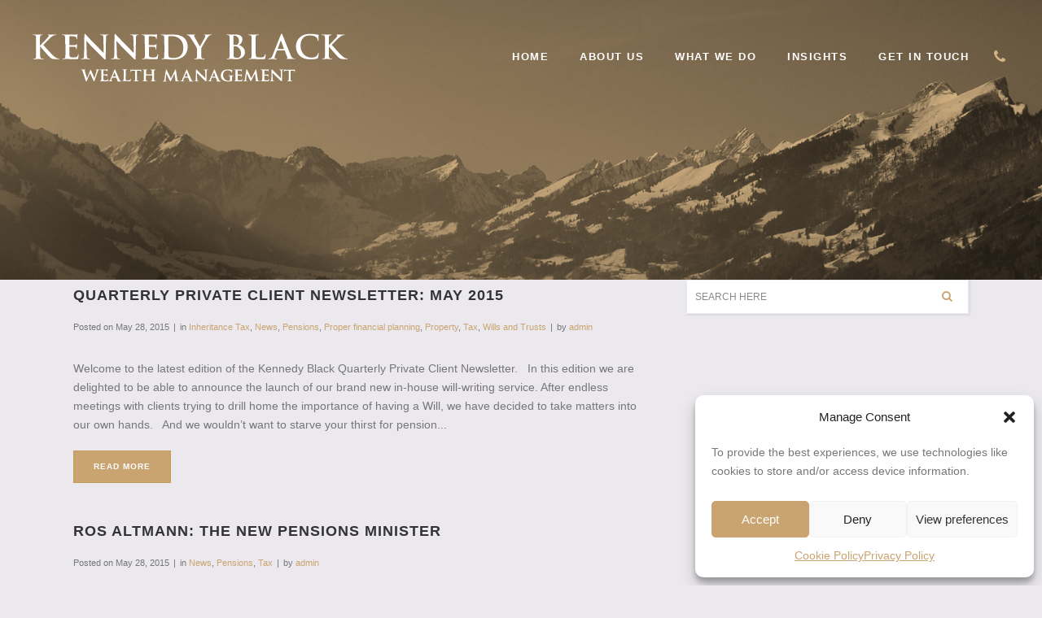

--- FILE ---
content_type: text/html; charset=UTF-8
request_url: https://www.kennedyblack.com/category/news/page/4/
body_size: 15457
content:
<!DOCTYPE html>
<html lang="en-GB">
<head>
	
							<meta name="description" content="Kennedy Black is a Chartered Financial Planning firm offering financial planning, wealth management and tax and estate advice to high net worth individuals in London">
			
							<meta name="keywords" content="independent financial adviser, IFA, Chartered Financial Planner, financial planning, pensions, investments, London, EC3, City, City of London, Canary Wharf, high net worth, HNW">
			
		<meta charset="UTF-8" />
        
		<link rel="profile" href="http://gmpg.org/xfn/11" />
		<link rel="pingback" href="https://www.kennedyblack.com/xmlrpc.php" />
					<link rel="shortcut icon" type="image/x-icon" href="https://www.kennedyblack.com/wp-content/uploads/2019/03/favicon.ico">
			<link rel="apple-touch-icon" href="https://www.kennedyblack.com/wp-content/uploads/2019/03/favicon.ico"/>
		
				<meta name="viewport" content="width=device-width,initial-scale=1,user-scalable=no">
			<title>Kennedy Black Wealth Management - IFA in London | </title>
<meta name='robots' content='max-image-preview:large' />
	<style>img:is([sizes="auto" i], [sizes^="auto," i]) { contain-intrinsic-size: 3000px 1500px }</style>
	<link rel='dns-prefetch' href='//maps.googleapis.com' />
<link rel='dns-prefetch' href='//fonts.googleapis.com' />
<link rel="alternate" type="application/rss+xml" title="Kennedy Black Wealth Management - IFA in London &raquo; Feed" href="https://www.kennedyblack.com/feed/" />
<link rel="alternate" type="application/rss+xml" title="Kennedy Black Wealth Management - IFA in London &raquo; Comments Feed" href="https://www.kennedyblack.com/comments/feed/" />
<link rel="alternate" type="application/rss+xml" title="Kennedy Black Wealth Management - IFA in London &raquo; News Category Feed" href="https://www.kennedyblack.com/category/news/feed/" />
<script type="text/javascript">
/* <![CDATA[ */
window._wpemojiSettings = {"baseUrl":"https:\/\/s.w.org\/images\/core\/emoji\/16.0.1\/72x72\/","ext":".png","svgUrl":"https:\/\/s.w.org\/images\/core\/emoji\/16.0.1\/svg\/","svgExt":".svg","source":{"concatemoji":"https:\/\/www.kennedyblack.com\/wp-includes\/js\/wp-emoji-release.min.js?ver=6.8.3"}};
/*! This file is auto-generated */
!function(s,n){var o,i,e;function c(e){try{var t={supportTests:e,timestamp:(new Date).valueOf()};sessionStorage.setItem(o,JSON.stringify(t))}catch(e){}}function p(e,t,n){e.clearRect(0,0,e.canvas.width,e.canvas.height),e.fillText(t,0,0);var t=new Uint32Array(e.getImageData(0,0,e.canvas.width,e.canvas.height).data),a=(e.clearRect(0,0,e.canvas.width,e.canvas.height),e.fillText(n,0,0),new Uint32Array(e.getImageData(0,0,e.canvas.width,e.canvas.height).data));return t.every(function(e,t){return e===a[t]})}function u(e,t){e.clearRect(0,0,e.canvas.width,e.canvas.height),e.fillText(t,0,0);for(var n=e.getImageData(16,16,1,1),a=0;a<n.data.length;a++)if(0!==n.data[a])return!1;return!0}function f(e,t,n,a){switch(t){case"flag":return n(e,"\ud83c\udff3\ufe0f\u200d\u26a7\ufe0f","\ud83c\udff3\ufe0f\u200b\u26a7\ufe0f")?!1:!n(e,"\ud83c\udde8\ud83c\uddf6","\ud83c\udde8\u200b\ud83c\uddf6")&&!n(e,"\ud83c\udff4\udb40\udc67\udb40\udc62\udb40\udc65\udb40\udc6e\udb40\udc67\udb40\udc7f","\ud83c\udff4\u200b\udb40\udc67\u200b\udb40\udc62\u200b\udb40\udc65\u200b\udb40\udc6e\u200b\udb40\udc67\u200b\udb40\udc7f");case"emoji":return!a(e,"\ud83e\udedf")}return!1}function g(e,t,n,a){var r="undefined"!=typeof WorkerGlobalScope&&self instanceof WorkerGlobalScope?new OffscreenCanvas(300,150):s.createElement("canvas"),o=r.getContext("2d",{willReadFrequently:!0}),i=(o.textBaseline="top",o.font="600 32px Arial",{});return e.forEach(function(e){i[e]=t(o,e,n,a)}),i}function t(e){var t=s.createElement("script");t.src=e,t.defer=!0,s.head.appendChild(t)}"undefined"!=typeof Promise&&(o="wpEmojiSettingsSupports",i=["flag","emoji"],n.supports={everything:!0,everythingExceptFlag:!0},e=new Promise(function(e){s.addEventListener("DOMContentLoaded",e,{once:!0})}),new Promise(function(t){var n=function(){try{var e=JSON.parse(sessionStorage.getItem(o));if("object"==typeof e&&"number"==typeof e.timestamp&&(new Date).valueOf()<e.timestamp+604800&&"object"==typeof e.supportTests)return e.supportTests}catch(e){}return null}();if(!n){if("undefined"!=typeof Worker&&"undefined"!=typeof OffscreenCanvas&&"undefined"!=typeof URL&&URL.createObjectURL&&"undefined"!=typeof Blob)try{var e="postMessage("+g.toString()+"("+[JSON.stringify(i),f.toString(),p.toString(),u.toString()].join(",")+"));",a=new Blob([e],{type:"text/javascript"}),r=new Worker(URL.createObjectURL(a),{name:"wpTestEmojiSupports"});return void(r.onmessage=function(e){c(n=e.data),r.terminate(),t(n)})}catch(e){}c(n=g(i,f,p,u))}t(n)}).then(function(e){for(var t in e)n.supports[t]=e[t],n.supports.everything=n.supports.everything&&n.supports[t],"flag"!==t&&(n.supports.everythingExceptFlag=n.supports.everythingExceptFlag&&n.supports[t]);n.supports.everythingExceptFlag=n.supports.everythingExceptFlag&&!n.supports.flag,n.DOMReady=!1,n.readyCallback=function(){n.DOMReady=!0}}).then(function(){return e}).then(function(){var e;n.supports.everything||(n.readyCallback(),(e=n.source||{}).concatemoji?t(e.concatemoji):e.wpemoji&&e.twemoji&&(t(e.twemoji),t(e.wpemoji)))}))}((window,document),window._wpemojiSettings);
/* ]]> */
</script>
<link rel="stylesheet" href="https://www.kennedyblack.com/wp-content/cache/minify/4b40a.css" media="all" />

<link rel='stylesheet' id='ls-google-fonts-css' href='https://fonts.googleapis.com/css?family=Lato:100,100i,200,200i,300,300i,400,400i,500,500i,600,600i,700,700i,800,800i,900,900i%7COpen+Sans:100,100i,200,200i,300,300i,400,400i,500,500i,600,600i,700,700i,800,800i,900,900i%7CIndie+Flower:100,100i,200,200i,300,300i,400,400i,500,500i,600,600i,700,700i,800,800i,900,900i%7COswald:100,100i,200,200i,300,300i,400,400i,500,500i,600,600i,700,700i,800,800i,900,900i' type='text/css' media='all' />
<style id='wp-emoji-styles-inline-css' type='text/css'>

	img.wp-smiley, img.emoji {
		display: inline !important;
		border: none !important;
		box-shadow: none !important;
		height: 1em !important;
		width: 1em !important;
		margin: 0 0.07em !important;
		vertical-align: -0.1em !important;
		background: none !important;
		padding: 0 !important;
	}
</style>
<link rel="stylesheet" href="https://www.kennedyblack.com/wp-content/cache/minify/a5ff7.css" media="all" />

<style id='classic-theme-styles-inline-css' type='text/css'>
/*! This file is auto-generated */
.wp-block-button__link{color:#fff;background-color:#32373c;border-radius:9999px;box-shadow:none;text-decoration:none;padding:calc(.667em + 2px) calc(1.333em + 2px);font-size:1.125em}.wp-block-file__button{background:#32373c;color:#fff;text-decoration:none}
</style>
<style id='global-styles-inline-css' type='text/css'>
:root{--wp--preset--aspect-ratio--square: 1;--wp--preset--aspect-ratio--4-3: 4/3;--wp--preset--aspect-ratio--3-4: 3/4;--wp--preset--aspect-ratio--3-2: 3/2;--wp--preset--aspect-ratio--2-3: 2/3;--wp--preset--aspect-ratio--16-9: 16/9;--wp--preset--aspect-ratio--9-16: 9/16;--wp--preset--color--black: #000000;--wp--preset--color--cyan-bluish-gray: #abb8c3;--wp--preset--color--white: #ffffff;--wp--preset--color--pale-pink: #f78da7;--wp--preset--color--vivid-red: #cf2e2e;--wp--preset--color--luminous-vivid-orange: #ff6900;--wp--preset--color--luminous-vivid-amber: #fcb900;--wp--preset--color--light-green-cyan: #7bdcb5;--wp--preset--color--vivid-green-cyan: #00d084;--wp--preset--color--pale-cyan-blue: #8ed1fc;--wp--preset--color--vivid-cyan-blue: #0693e3;--wp--preset--color--vivid-purple: #9b51e0;--wp--preset--gradient--vivid-cyan-blue-to-vivid-purple: linear-gradient(135deg,rgba(6,147,227,1) 0%,rgb(155,81,224) 100%);--wp--preset--gradient--light-green-cyan-to-vivid-green-cyan: linear-gradient(135deg,rgb(122,220,180) 0%,rgb(0,208,130) 100%);--wp--preset--gradient--luminous-vivid-amber-to-luminous-vivid-orange: linear-gradient(135deg,rgba(252,185,0,1) 0%,rgba(255,105,0,1) 100%);--wp--preset--gradient--luminous-vivid-orange-to-vivid-red: linear-gradient(135deg,rgba(255,105,0,1) 0%,rgb(207,46,46) 100%);--wp--preset--gradient--very-light-gray-to-cyan-bluish-gray: linear-gradient(135deg,rgb(238,238,238) 0%,rgb(169,184,195) 100%);--wp--preset--gradient--cool-to-warm-spectrum: linear-gradient(135deg,rgb(74,234,220) 0%,rgb(151,120,209) 20%,rgb(207,42,186) 40%,rgb(238,44,130) 60%,rgb(251,105,98) 80%,rgb(254,248,76) 100%);--wp--preset--gradient--blush-light-purple: linear-gradient(135deg,rgb(255,206,236) 0%,rgb(152,150,240) 100%);--wp--preset--gradient--blush-bordeaux: linear-gradient(135deg,rgb(254,205,165) 0%,rgb(254,45,45) 50%,rgb(107,0,62) 100%);--wp--preset--gradient--luminous-dusk: linear-gradient(135deg,rgb(255,203,112) 0%,rgb(199,81,192) 50%,rgb(65,88,208) 100%);--wp--preset--gradient--pale-ocean: linear-gradient(135deg,rgb(255,245,203) 0%,rgb(182,227,212) 50%,rgb(51,167,181) 100%);--wp--preset--gradient--electric-grass: linear-gradient(135deg,rgb(202,248,128) 0%,rgb(113,206,126) 100%);--wp--preset--gradient--midnight: linear-gradient(135deg,rgb(2,3,129) 0%,rgb(40,116,252) 100%);--wp--preset--font-size--small: 13px;--wp--preset--font-size--medium: 20px;--wp--preset--font-size--large: 36px;--wp--preset--font-size--x-large: 42px;--wp--preset--spacing--20: 0.44rem;--wp--preset--spacing--30: 0.67rem;--wp--preset--spacing--40: 1rem;--wp--preset--spacing--50: 1.5rem;--wp--preset--spacing--60: 2.25rem;--wp--preset--spacing--70: 3.38rem;--wp--preset--spacing--80: 5.06rem;--wp--preset--shadow--natural: 6px 6px 9px rgba(0, 0, 0, 0.2);--wp--preset--shadow--deep: 12px 12px 50px rgba(0, 0, 0, 0.4);--wp--preset--shadow--sharp: 6px 6px 0px rgba(0, 0, 0, 0.2);--wp--preset--shadow--outlined: 6px 6px 0px -3px rgba(255, 255, 255, 1), 6px 6px rgba(0, 0, 0, 1);--wp--preset--shadow--crisp: 6px 6px 0px rgba(0, 0, 0, 1);}:where(.is-layout-flex){gap: 0.5em;}:where(.is-layout-grid){gap: 0.5em;}body .is-layout-flex{display: flex;}.is-layout-flex{flex-wrap: wrap;align-items: center;}.is-layout-flex > :is(*, div){margin: 0;}body .is-layout-grid{display: grid;}.is-layout-grid > :is(*, div){margin: 0;}:where(.wp-block-columns.is-layout-flex){gap: 2em;}:where(.wp-block-columns.is-layout-grid){gap: 2em;}:where(.wp-block-post-template.is-layout-flex){gap: 1.25em;}:where(.wp-block-post-template.is-layout-grid){gap: 1.25em;}.has-black-color{color: var(--wp--preset--color--black) !important;}.has-cyan-bluish-gray-color{color: var(--wp--preset--color--cyan-bluish-gray) !important;}.has-white-color{color: var(--wp--preset--color--white) !important;}.has-pale-pink-color{color: var(--wp--preset--color--pale-pink) !important;}.has-vivid-red-color{color: var(--wp--preset--color--vivid-red) !important;}.has-luminous-vivid-orange-color{color: var(--wp--preset--color--luminous-vivid-orange) !important;}.has-luminous-vivid-amber-color{color: var(--wp--preset--color--luminous-vivid-amber) !important;}.has-light-green-cyan-color{color: var(--wp--preset--color--light-green-cyan) !important;}.has-vivid-green-cyan-color{color: var(--wp--preset--color--vivid-green-cyan) !important;}.has-pale-cyan-blue-color{color: var(--wp--preset--color--pale-cyan-blue) !important;}.has-vivid-cyan-blue-color{color: var(--wp--preset--color--vivid-cyan-blue) !important;}.has-vivid-purple-color{color: var(--wp--preset--color--vivid-purple) !important;}.has-black-background-color{background-color: var(--wp--preset--color--black) !important;}.has-cyan-bluish-gray-background-color{background-color: var(--wp--preset--color--cyan-bluish-gray) !important;}.has-white-background-color{background-color: var(--wp--preset--color--white) !important;}.has-pale-pink-background-color{background-color: var(--wp--preset--color--pale-pink) !important;}.has-vivid-red-background-color{background-color: var(--wp--preset--color--vivid-red) !important;}.has-luminous-vivid-orange-background-color{background-color: var(--wp--preset--color--luminous-vivid-orange) !important;}.has-luminous-vivid-amber-background-color{background-color: var(--wp--preset--color--luminous-vivid-amber) !important;}.has-light-green-cyan-background-color{background-color: var(--wp--preset--color--light-green-cyan) !important;}.has-vivid-green-cyan-background-color{background-color: var(--wp--preset--color--vivid-green-cyan) !important;}.has-pale-cyan-blue-background-color{background-color: var(--wp--preset--color--pale-cyan-blue) !important;}.has-vivid-cyan-blue-background-color{background-color: var(--wp--preset--color--vivid-cyan-blue) !important;}.has-vivid-purple-background-color{background-color: var(--wp--preset--color--vivid-purple) !important;}.has-black-border-color{border-color: var(--wp--preset--color--black) !important;}.has-cyan-bluish-gray-border-color{border-color: var(--wp--preset--color--cyan-bluish-gray) !important;}.has-white-border-color{border-color: var(--wp--preset--color--white) !important;}.has-pale-pink-border-color{border-color: var(--wp--preset--color--pale-pink) !important;}.has-vivid-red-border-color{border-color: var(--wp--preset--color--vivid-red) !important;}.has-luminous-vivid-orange-border-color{border-color: var(--wp--preset--color--luminous-vivid-orange) !important;}.has-luminous-vivid-amber-border-color{border-color: var(--wp--preset--color--luminous-vivid-amber) !important;}.has-light-green-cyan-border-color{border-color: var(--wp--preset--color--light-green-cyan) !important;}.has-vivid-green-cyan-border-color{border-color: var(--wp--preset--color--vivid-green-cyan) !important;}.has-pale-cyan-blue-border-color{border-color: var(--wp--preset--color--pale-cyan-blue) !important;}.has-vivid-cyan-blue-border-color{border-color: var(--wp--preset--color--vivid-cyan-blue) !important;}.has-vivid-purple-border-color{border-color: var(--wp--preset--color--vivid-purple) !important;}.has-vivid-cyan-blue-to-vivid-purple-gradient-background{background: var(--wp--preset--gradient--vivid-cyan-blue-to-vivid-purple) !important;}.has-light-green-cyan-to-vivid-green-cyan-gradient-background{background: var(--wp--preset--gradient--light-green-cyan-to-vivid-green-cyan) !important;}.has-luminous-vivid-amber-to-luminous-vivid-orange-gradient-background{background: var(--wp--preset--gradient--luminous-vivid-amber-to-luminous-vivid-orange) !important;}.has-luminous-vivid-orange-to-vivid-red-gradient-background{background: var(--wp--preset--gradient--luminous-vivid-orange-to-vivid-red) !important;}.has-very-light-gray-to-cyan-bluish-gray-gradient-background{background: var(--wp--preset--gradient--very-light-gray-to-cyan-bluish-gray) !important;}.has-cool-to-warm-spectrum-gradient-background{background: var(--wp--preset--gradient--cool-to-warm-spectrum) !important;}.has-blush-light-purple-gradient-background{background: var(--wp--preset--gradient--blush-light-purple) !important;}.has-blush-bordeaux-gradient-background{background: var(--wp--preset--gradient--blush-bordeaux) !important;}.has-luminous-dusk-gradient-background{background: var(--wp--preset--gradient--luminous-dusk) !important;}.has-pale-ocean-gradient-background{background: var(--wp--preset--gradient--pale-ocean) !important;}.has-electric-grass-gradient-background{background: var(--wp--preset--gradient--electric-grass) !important;}.has-midnight-gradient-background{background: var(--wp--preset--gradient--midnight) !important;}.has-small-font-size{font-size: var(--wp--preset--font-size--small) !important;}.has-medium-font-size{font-size: var(--wp--preset--font-size--medium) !important;}.has-large-font-size{font-size: var(--wp--preset--font-size--large) !important;}.has-x-large-font-size{font-size: var(--wp--preset--font-size--x-large) !important;}
:where(.wp-block-post-template.is-layout-flex){gap: 1.25em;}:where(.wp-block-post-template.is-layout-grid){gap: 1.25em;}
:where(.wp-block-columns.is-layout-flex){gap: 2em;}:where(.wp-block-columns.is-layout-grid){gap: 2em;}
:root :where(.wp-block-pullquote){font-size: 1.5em;line-height: 1.6;}
</style>
<link rel="stylesheet" href="https://www.kennedyblack.com/wp-content/cache/minify/8417e.css" media="all" />














<style id='tactile-style-dynamic-responsive-inline-css' type='text/css'>
body .full_width{
    position: relative;
}

@media only screen and (max-width: 414px) {
div.grid_section .section_inner {
    width: 300px !important;
}
.page-id-51183 .custom_font_holder:first-child {
    word-break: break-word !important;
line-height: 30px !important;
    font-size: 32px !important;
margin-top: -38px  !important;
}

.page-id-51186 .custom_font_holder:first-child {
    word-break: break-word !important;
    font-size: 34px !important;
margin-top: -38px  !important;
margin-bottom: -12px  !important;
}


.page-id-5118xxx .custom_font_holder:first-child {
    word-break: break-word !important;
    font-size: 34px !important;
margin-top: -38px  !important;

}




.page-id-51186 .edgt_tabs.vertical .tabs-container {
    min-height: 200px !important;

}

.page-id-4 .carousel-inner .active .slider_content .text.all_at_once.from_right {
padding-left: 70px  !important;
padding-top: 15px  !important;

}

}


@media   only screen and (min-width: 481px) and (max-width: 979px) {
.page-id-51186 .edgt_tabs.tab_with_text .tabs-nav li a {
    word-break: break-word !important;
    font-size: 8px !important;
letter-spacing: 0.1px !important;
padding-left: 2px  !important;
padding-right: 2px  !important; 

}

.page-id-4 .carousel-inner .active .slider_content .text.all_at_once.from_right {
padding-left: 270px  !important;
padding-top: 125px  !important;

}


}




</style>
<link rel="stylesheet" href="https://www.kennedyblack.com/wp-content/cache/minify/ccbd6.css" media="all" />


<script  src="https://www.kennedyblack.com/wp-content/cache/minify/818c0.js"></script>


<script type="text/javascript" id="layerslider-utils-js-extra">
/* <![CDATA[ */
var LS_Meta = {"v":"7.7.6","fixGSAP":"1"};
/* ]]> */
</script>
<script  src="https://www.kennedyblack.com/wp-content/cache/minify/a064d.js"></script>



<meta name="generator" content="Powered by LayerSlider 7.7.6 - Build Heros, Sliders, and Popups. Create Animations and Beautiful, Rich Web Content as Easy as Never Before on WordPress." />
<!-- LayerSlider updates and docs at: https://layerslider.com -->
<link rel="https://api.w.org/" href="https://www.kennedyblack.com/wp-json/" /><link rel="alternate" title="JSON" type="application/json" href="https://www.kennedyblack.com/wp-json/wp/v2/categories/38" /><link rel="EditURI" type="application/rsd+xml" title="RSD" href="https://www.kennedyblack.com/xmlrpc.php?rsd" />
<meta name="generator" content="WordPress 6.8.3" />
			<style>.cmplz-hidden {
					display: none !important;
				}</style><meta name="generator" content="Powered by WPBakery Page Builder - drag and drop page builder for WordPress."/>
		<style type="text/css" id="wp-custom-css">
			    .content .content_inner > .container > .container_inner, .content .content_inner > .full_width > .full_width_inner, .content .content_inner > .container > .container_inner.default_template_holder {
        padding-top: 0px !important;
			    }

nav.mobile_menu ul li a, nav.mobile_menu ul li h4 {

    font-weight: 400 !important;
    
}

.carousel-inner h2 {
    clear: both;
    font-size: 64px;
    line-height: 1.3125em;
    text-transform: uppercase;
    letter-spacing: 3px;
    font-weight: 700;
    color: #fff;
    margin: 0 0 14px;
    /* font-family: 'ElegantIcons' !important; */
    font-family: "Source Sans 3", serif !important;
}

.cmplz-cookiebanner .cmplz-title {
    justify-self: center;
    grid-column-start: 2;
    font-size: var(--cmplz_title_font_size);
    color: var(--cmplz_text_color);
    font-weight: 600;
    font-size: 15px;
}		</style>
		<noscript><style> .wpb_animate_when_almost_visible { opacity: 1; }</style></noscript>    <link rel="preconnect" href="https://fonts.googleapis.com">
<link rel="preconnect" href="https://fonts.gstatic.com" crossorigin>
<link href="https://fonts.googleapis.com/css2?family=Playfair+Display:ital,wght@0,400..900;1,400..900&family=Source+Sans+3:ital,wght@0,200..900;1,200..900&display=swap" rel="stylesheet">
</head>

<body class="archive paged category category-news category-38 paged-4 category-paged-4 wp-theme-tactile tactile-core-tactile-core  tactile-ver-2.3 smooth_scroll side_menu_slide_from_right wpb-js-composer js-comp-ver-6.11.0 vc_responsive">
				<section class="side_menu right">
					<div class="side_menu_title">
				<h5>CONTACT</h5>
			</div>
				<div class="close_side_menu_holder"><div class="close_side_menu_holder_inner"><a href="#" target="_self" class="close_side_menu"><span aria-hidden="true" class="icon_close"></span></a></div></div>
		<div id="text-4" class="widget widget_text posts_holder">			<div class="textwidget"><div class="separator  transparent center  " style="margin-top:32px;margin-bottom:0px"></div>


If you would like to discuss any aspect of your financial arrangements, please do not hesitate to contact us on the details below:

<div class="separator  transparent center  " style="margin-top:22px;margin-bottom:0px"></div>


<span style="color: #c9a372;">+44 (0) 20 7125 0224</span>&nbsp; | &nbsp;<a href="tel:+44-207-125-0224">CALL</a> 

<div class="separator  transparent center  " style="margin-top:22px;margin-bottom:0px"></div>


<span style="color: #e1e1e1;">enquiries@kennedyblack.com</span></div>
		</div>	</section>
	<div class="wrapper">
		<div class="wrapper_inner">
			
						

	<header class="page_header transparent scroll_top  header_style_on_scroll fixed">
		<div class="header_inner clearfix">

			<!--insert start-->
													<!--insert end-->
			<div class="header_top_bottom_holder">
								<div class="header_bottom clearfix " style="background-color:rgba(255, 255, 255, 0);" >
																					<div class="header_inner_left">
																												<div class="mobile_menu_button">
										<span>
											<i class="edgt_icon_font_awesome fa fa-bars "></i>										</span>
										</div>
									


																			<div class="logo_wrapper" >
																						<div class="edgt_logo">
												<a  href="https://www.kennedyblack.com/">
													<img class="normal" src="https://www.kennedyblack.com/wp-content/uploads/2025/02/logo-kennedy-black-wealth-management-white-2.svg" alt="Logo"/>
													<img class="light" src="https://www.kennedyblack.com/wp-content/uploads/2025/02/logo-kennedy-black-wealth-management-dark.svg" alt="Logo"/>
													<img class="dark" src="https://www.kennedyblack.com/wp-content/uploads/2025/02/logo-kennedy-black-wealth-management-dark.svg" alt="Logo"/>
													<img class="sticky" src="https://www.kennedyblack.com/wp-content/uploads/2025/02/logo-kennedy-black-wealth-management-white-2.svg" alt="Logo"/>
													<img class="mobile" src="https://www.kennedyblack.com/wp-content/uploads/2025/02/logo-kennedy-black-wealth-management-dark-1.svg" alt="Logo"/>
													</a></div>
																					</div>
									

																										</div>
																																												<div class="header_inner_right">
											<div class="side_menu_button_wrapper right">
																																				<div class="side_menu_button">
													<!-- insert start-->
																										<!--insert end-->
																																								<a class="side_menu_button_link normal" href="javascript:void(0)">
															<i class="edgt_icon_font_awesome fa fa-phone " ></i></a>
																									</div>
											</div>
										</div>
																											<nav class="main_menu drop_down  slide_from_bottom right">
										<ul id="menu-kb_menu" class=""><li id="nav-menu-item-51103" class="menu-item menu-item-type-post_type menu-item-object-page menu-item-home  narrow"><a href="https://www.kennedyblack.com/" class=""><span class="item_inner"><span class="menu_icon_wrapper"><i class="menu_icon blank fa"></i></span><span class="item_text">Home</span></span><span class="plus"></span></a></li>
<li id="nav-menu-item-51191" class="menu-item menu-item-type-post_type menu-item-object-page  narrow"><a href="https://www.kennedyblack.com/about-us/" class=""><span class="item_inner"><span class="menu_icon_wrapper"><i class="menu_icon blank fa"></i></span><span class="item_text">About Us</span></span><span class="plus"></span></a></li>
<li id="nav-menu-item-51192" class="menu-item menu-item-type-post_type menu-item-object-page  narrow"><a href="https://www.kennedyblack.com/what-we-do/" class=""><span class="item_inner"><span class="menu_icon_wrapper"><i class="menu_icon blank fa"></i></span><span class="item_text">What We Do</span></span><span class="plus"></span></a></li>
<li id="nav-menu-item-51193" class="menu-item menu-item-type-post_type menu-item-object-page  narrow"><a href="https://www.kennedyblack.com/insights/" class=""><span class="item_inner"><span class="menu_icon_wrapper"><i class="menu_icon blank fa"></i></span><span class="item_text">Insights</span></span><span class="plus"></span></a></li>
<li id="nav-menu-item-51141" class="menu-item menu-item-type-post_type menu-item-object-page  narrow"><a href="https://www.kennedyblack.com/contact/" class=""><span class="item_inner"><span class="menu_icon_wrapper"><i class="menu_icon blank fa"></i></span><span class="item_text">Get in touch</span></span><span class="plus"></span></a></li>
</ul>									</nav>
																																												<nav class="mobile_menu">
										<ul id="menu-kb_menu-1" class=""><li id="mobile-menu-item-51103" class="menu-item menu-item-type-post_type menu-item-object-page menu-item-home "><a href="https://www.kennedyblack.com/" class=""><span>Home</span></a><span class="mobile_arrow"><i class="fa fa-angle-right"></i><i class="fa fa-angle-down"></i></span></li>
<li id="mobile-menu-item-51191" class="menu-item menu-item-type-post_type menu-item-object-page "><a href="https://www.kennedyblack.com/about-us/" class=""><span>About Us</span></a><span class="mobile_arrow"><i class="fa fa-angle-right"></i><i class="fa fa-angle-down"></i></span></li>
<li id="mobile-menu-item-51192" class="menu-item menu-item-type-post_type menu-item-object-page "><a href="https://www.kennedyblack.com/what-we-do/" class=""><span>What We Do</span></a><span class="mobile_arrow"><i class="fa fa-angle-right"></i><i class="fa fa-angle-down"></i></span></li>
<li id="mobile-menu-item-51193" class="menu-item menu-item-type-post_type menu-item-object-page "><a href="https://www.kennedyblack.com/insights/" class=""><span>Insights</span></a><span class="mobile_arrow"><i class="fa fa-angle-right"></i><i class="fa fa-angle-down"></i></span></li>
<li id="mobile-menu-item-51141" class="menu-item menu-item-type-post_type menu-item-object-page "><a href="https://www.kennedyblack.com/contact/" class=""><span>Get in touch</span></a><span class="mobile_arrow"><i class="fa fa-angle-right"></i><i class="fa fa-angle-down"></i></span></li>
</ul>									</nav>
														</div>
				</div>
			</div>
	</header>




				<a id='back_to_top' class="" href='#'>
			<span class="edgt_icon_stack">
				<span aria-hidden="true" class="edgt_icon_font_elegant arrow_carrot-up  "></span>			</span>
	</a>
			




<div class="content ">
			<div class="content_inner  ">
					<div class="title_outer animate_title_text with_image"  data-height="445">
		<div class="title position_center preload_background without_title_text standard_title" style="height:445px;">
			<div class="image responsive"><img src="https://www.kennedyblack.com/wp-content/uploads/2019/03/backgrounds-3.jpg" alt="Title Image" /> </div>
			
			<div class="title_holder"  >
				<div class="container">
					<div class="container_inner clearfix">
						<div class="title_subtitle_holder " style="padding-top:140px;">
                                                        							<div class="title_subtitle_holder_inner title_content_background" >
															
									
									
									
																		
                                    									
									
									
									
                                    
									
									
									
                                    
									
								
																									
									
																						</div>
							                                						</div>
					</div>
				</div>
			</div>
					

		</div>
	</div>
		<div class="container">
				<div class="container_inner default_template_holder clearfix">
							<div class="two_columns_66_33 background_color_sidebar grid2 clearfix">
					<div class="column1 content_left_from_sidebar">
						<div class="column_inner">
							
	<div class="blog_holder blog_standard_type">
		
							<article id="post-669" class="post-669 post type-post status-publish format-standard hentry category-inheritance-tax category-news category-pensions category-proper-financial-planning category-property category-tax category-wills-and-trusts">
			<div class="post_content_holder">
                				<div class="post_text">
					<div class="post_text_inner">
                            <h2>
                                <a href="https://www.kennedyblack.com/2015/05/28/quarterly-private-client-newsletter-may-2015/" title="Quarterly Private Client Newsletter: May 2015">Quarterly Private Client Newsletter: May 2015</a>
                            </h2>
								
								<div class="post_info">
									<div class="date">
	
	<span class="date_text">Posted on</span>
	May 28, 2015
	</div><div class="post_category">in <a href="https://www.kennedyblack.com/category/inheritance-tax/" rel="category tag">Inheritance Tax</a>, <a href="https://www.kennedyblack.com/category/news/" rel="category tag">News</a>, <a href="https://www.kennedyblack.com/category/pensions/" rel="category tag">Pensions</a>, <a href="https://www.kennedyblack.com/category/proper-financial-planning/" rel="category tag">Proper financial planning</a>, <a href="https://www.kennedyblack.com/category/property/" rel="category tag">Property</a>, <a href="https://www.kennedyblack.com/category/tax/" rel="category tag">Tax</a>, <a href="https://www.kennedyblack.com/category/wills-and-trusts/" rel="category tag">Wills and Trusts</a></div><div class="post_info_author_holder">by <a class="post_author_link" href="https://www.kennedyblack.com/author/admin/">admin</a></div>
								</div>
							                            <p class="post_excerpt">Welcome to the latest edition of the Kennedy Black Quarterly Private Client Newsletter.

&nbsp;

In this edition we are delighted to be able to announce the launch of our brand new in-house will-writing service. After endless meetings with clients trying to drill home the importance of having a Will, we have decided to take matters into our own hands.

&nbsp;

And we wouldn’t want to starve your thirst for pension...</p><a href="https://www.kennedyblack.com/2015/05/28/quarterly-private-client-newsletter-may-2015/" target="_self" class="qbutton small read_more_button ">Read More</a>									
                    </div>
				</div>
			</div>
		</article>

					<article id="post-672" class="post-672 post type-post status-publish format-standard hentry category-news category-pensions category-tax">
			<div class="post_content_holder">
                				<div class="post_text">
					<div class="post_text_inner">
                            <h2>
                                <a href="https://www.kennedyblack.com/2015/05/28/new-pensions-minister/" title="Ros Altmann: The New Pensions Minister">Ros Altmann: The New Pensions Minister</a>
                            </h2>
								
								<div class="post_info">
									<div class="date">
	
	<span class="date_text">Posted on</span>
	May 28, 2015
	</div><div class="post_category">in <a href="https://www.kennedyblack.com/category/news/" rel="category tag">News</a>, <a href="https://www.kennedyblack.com/category/pensions/" rel="category tag">Pensions</a>, <a href="https://www.kennedyblack.com/category/tax/" rel="category tag">Tax</a></div><div class="post_info_author_holder">by <a class="post_author_link" href="https://www.kennedyblack.com/author/admin/">admin</a></div>
								</div>
							                            <p class="post_excerpt">The election took most people by surprise, not least Baroness Ros Altmann who was swiftly invited to the post of Pensions Minister.

&nbsp;

Baroness Altmann is a well-known figure in the pension community and the industry broadly applauded the appointment. It is good to see someone with direct pensions experience given responsibility for our ever- more-complex pensions system.

&nbsp;

It is also encouraging to note that Baroness Altmann agrees with our...</p><a href="https://www.kennedyblack.com/2015/05/28/new-pensions-minister/" target="_self" class="qbutton small read_more_button ">Read More</a>									
                    </div>
				</div>
			</div>
		</article>

					<article id="post-653" class="post-653 post type-post status-publish format-standard hentry category-inheritance-tax category-investments category-news category-pensions category-tax category-the-budgetautumn-statement">
			<div class="post_content_holder">
                				<div class="post_text">
					<div class="post_text_inner">
                            <h2>
                                <a href="https://www.kennedyblack.com/2015/03/18/the-budget-2015/" title="Summary of 2015 Budget">Summary of 2015 Budget</a>
                            </h2>
								
								<div class="post_info">
									<div class="date">
	
	<span class="date_text">Posted on</span>
	March 18, 2015
	</div><div class="post_category">in <a href="https://www.kennedyblack.com/category/inheritance-tax/" rel="category tag">Inheritance Tax</a>, <a href="https://www.kennedyblack.com/category/investments/" rel="category tag">Investments</a>, <a href="https://www.kennedyblack.com/category/news/" rel="category tag">News</a>, <a href="https://www.kennedyblack.com/category/pensions/" rel="category tag">Pensions</a>, <a href="https://www.kennedyblack.com/category/tax/" rel="category tag">Tax</a>, <a href="https://www.kennedyblack.com/category/the-budgetautumn-statement/" rel="category tag">The Budget/Autumn Statement</a></div><div class="post_info_author_holder">by <a class="post_author_link" href="https://www.kennedyblack.com/author/admin/">admin</a></div>
								</div>
							                            <p class="post_excerpt">
This was touted as the 'most political' Budget in years, and it didn't disappoint on that front. Stronger growth and falling unemployment proved too good an opportunity for the Chancellor to miss.
&nbsp;
In fact, what that meant for the poor viewers was more than 30 minutes of economic 'preamble' as an introduction to one of the longest Budgets that I can remember (at more than an hour).

Here we...</p><a href="https://www.kennedyblack.com/2015/03/18/the-budget-2015/" target="_self" class="qbutton small read_more_button ">Read More</a>									
                    </div>
				</div>
			</div>
		</article>

					<article id="post-642" class="post-642 post type-post status-publish format-standard has-post-thumbnail hentry category-news category-uncategorised">
			<div class="post_content_holder">
                                        <div class="post_image">
                            <a href="https://www.kennedyblack.com/2014/12/16/what-constitutes-good-advice/" title="What constitutes GOOD ADVICE?">
                                <img width="2000" height="1335" src="https://www.kennedyblack.com/wp-content/uploads/2014/12/20161129-Ben-Smaje74-2-2.jpg" class="attachment-full size-full wp-post-image" alt="" decoding="async" fetchpriority="high" srcset="https://www.kennedyblack.com/wp-content/uploads/2014/12/20161129-Ben-Smaje74-2-2.jpg 2000w, https://www.kennedyblack.com/wp-content/uploads/2014/12/20161129-Ben-Smaje74-2-2-300x200.jpg 300w, https://www.kennedyblack.com/wp-content/uploads/2014/12/20161129-Ben-Smaje74-2-2-768x513.jpg 768w, https://www.kennedyblack.com/wp-content/uploads/2014/12/20161129-Ben-Smaje74-2-2-1024x684.jpg 1024w, https://www.kennedyblack.com/wp-content/uploads/2014/12/20161129-Ben-Smaje74-2-2-700x467.jpg 700w" sizes="(max-width: 2000px) 100vw, 2000px" />                            </a>
                        </div>
								<div class="post_text">
					<div class="post_text_inner">
                            <h2>
                                <a href="https://www.kennedyblack.com/2014/12/16/what-constitutes-good-advice/" title="What constitutes GOOD ADVICE?">What constitutes GOOD ADVICE?</a>
                            </h2>
								
								<div class="post_info">
									<div class="date">
	
	<span class="date_text">Posted on</span>
	December 16, 2014
	</div><div class="post_category">in <a href="https://www.kennedyblack.com/category/news/" rel="category tag">News</a>, <a href="https://www.kennedyblack.com/category/uncategorised/" rel="category tag">Uncategorised</a></div><div class="post_info_author_holder">by <a class="post_author_link" href="https://www.kennedyblack.com/author/admin/">admin</a></div>
								</div>
							                            <p class="post_excerpt">


Two interesting meetings recently have touched on similar points, and I felt that the answer was important enough to warrant a more detailed explanation on our website.

&nbsp;

These conversations boiled down to the same two questions: What is advice? And is it worth paying for?

&nbsp;

Both conversations were with new clients where the starting point was an investment portfolio. And in both cases the conversation moved onto...</p><a href="https://www.kennedyblack.com/2014/12/16/what-constitutes-good-advice/" target="_self" class="qbutton small read_more_button ">Read More</a>									
                    </div>
				</div>
			</div>
		</article>

					<article id="post-639" class="post-639 post type-post status-publish format-standard hentry category-news category-pensions category-proper-financial-planning category-property category-tax">
			<div class="post_content_holder">
                				<div class="post_text">
					<div class="post_text_inner">
                            <h2>
                                <a href="https://www.kennedyblack.com/2014/12/16/quarterly-private-client-newsletter-december-2014/" title="Quarterly Private Client Newsletter: December 2014">Quarterly Private Client Newsletter: December 2014</a>
                            </h2>
								
								<div class="post_info">
									<div class="date">
	
	<span class="date_text">Posted on</span>
	December 16, 2014
	</div><div class="post_category">in <a href="https://www.kennedyblack.com/category/news/" rel="category tag">News</a>, <a href="https://www.kennedyblack.com/category/pensions/" rel="category tag">Pensions</a>, <a href="https://www.kennedyblack.com/category/proper-financial-planning/" rel="category tag">Proper financial planning</a>, <a href="https://www.kennedyblack.com/category/property/" rel="category tag">Property</a>, <a href="https://www.kennedyblack.com/category/tax/" rel="category tag">Tax</a></div><div class="post_info_author_holder">by <a class="post_author_link" href="https://www.kennedyblack.com/author/admin/">admin</a></div>
								</div>
							                            <p class="post_excerpt">Welcome to the twentieth edition of the Kennedy Black Quarterly Private Client Newsletter.

&nbsp;

In this edition, we focus on why proper financial planning is important and worth paying for.

&nbsp;

This month has also seen George Osborne's Autumn Statement, which we summarise briefly.

&nbsp;

Finally, we include the tenth and final 'irrational behaviour' in our series, wrapping things up with perhaps the most duplicitous of all: Hindsight Bias.

&nbsp;

 December 2014 KBWM...</p><a href="https://www.kennedyblack.com/2014/12/16/quarterly-private-client-newsletter-december-2014/" target="_self" class="qbutton small read_more_button ">Read More</a>									
                    </div>
				</div>
			</div>
		</article>

					<article id="post-616" class="post-616 post type-post status-publish format-standard hentry category-news category-pensions category-proper-financial-planning category-tax">
			<div class="post_content_holder">
                				<div class="post_text">
					<div class="post_text_inner">
                            <h2>
                                <a href="https://www.kennedyblack.com/2014/06/26/june-2014-newsletter/" title="Quarterly Private Client Newsletter: June 2014">Quarterly Private Client Newsletter: June 2014</a>
                            </h2>
								
								<div class="post_info">
									<div class="date">
	
	<span class="date_text">Posted on</span>
	June 26, 2014
	</div><div class="post_category">in <a href="https://www.kennedyblack.com/category/news/" rel="category tag">News</a>, <a href="https://www.kennedyblack.com/category/pensions/" rel="category tag">Pensions</a>, <a href="https://www.kennedyblack.com/category/proper-financial-planning/" rel="category tag">Proper financial planning</a>, <a href="https://www.kennedyblack.com/category/tax/" rel="category tag">Tax</a></div><div class="post_info_author_holder">by <a class="post_author_link" href="https://www.kennedyblack.com/author/admin/">admin</a></div>
								</div>
							                            <p class="post_excerpt">Welcome to the latest edition of the Kennedy Black Quarterly Private Client Newsletter.

&nbsp;

This edition is 100% pension-focused, now that the dust has settled on some ground-breaking changes in the Budget (apologies in advance if we get a bit excited about pensions).

&nbsp;

We give a quick no-jargon explanation of how pensions currently work, what the changes are and, now that some time has passed since it was...</p><a href="https://www.kennedyblack.com/2014/06/26/june-2014-newsletter/" target="_self" class="qbutton small read_more_button ">Read More</a>									
                    </div>
				</div>
			</div>
		</article>

					<article id="post-601" class="post-601 post type-post status-publish format-standard has-post-thumbnail hentry category-miscellaneous category-news">
			<div class="post_content_holder">
                                        <div class="post_image">
                            <a href="https://www.kennedyblack.com/2014/04/29/wordcloud/" title="Kennedy Black Word Cloud">
                                <img width="2909" height="1433" src="https://www.kennedyblack.com/wp-content/uploads/2014/04/word-cloud-2.png" class="attachment-full size-full wp-post-image" alt="" decoding="async" srcset="https://www.kennedyblack.com/wp-content/uploads/2014/04/word-cloud-2.png 2909w, https://www.kennedyblack.com/wp-content/uploads/2014/04/word-cloud-2-300x148.png 300w, https://www.kennedyblack.com/wp-content/uploads/2014/04/word-cloud-2-768x378.png 768w, https://www.kennedyblack.com/wp-content/uploads/2014/04/word-cloud-2-1024x504.png 1024w, https://www.kennedyblack.com/wp-content/uploads/2014/04/word-cloud-2-700x345.png 700w" sizes="(max-width: 2909px) 100vw, 2909px" />                            </a>
                        </div>
								<div class="post_text">
					<div class="post_text_inner">
                            <h2>
                                <a href="https://www.kennedyblack.com/2014/04/29/wordcloud/" title="Kennedy Black Word Cloud">Kennedy Black Word Cloud</a>
                            </h2>
								
								<div class="post_info">
									<div class="date">
	
	<span class="date_text">Posted on</span>
	April 29, 2014
	</div><div class="post_category">in <a href="https://www.kennedyblack.com/category/miscellaneous/" rel="category tag">Miscellaneous</a>, <a href="https://www.kennedyblack.com/category/news/" rel="category tag">News</a></div><div class="post_info_author_holder">by <a class="post_author_link" href="https://www.kennedyblack.com/author/admin/">admin</a></div>
								</div>
							                            <p class="post_excerpt">We thought the following was quite interesting, at least enough to share.  It's a word cloud generated automatically from the content of this very website.  We hope it provides a good feel for what Kennedy Black Wealth Management is all about.  It's actually a good reflection of our core values.

&nbsp;...</p><a href="https://www.kennedyblack.com/2014/04/29/wordcloud/" target="_self" class="qbutton small read_more_button ">Read More</a>									
                    </div>
				</div>
			</div>
		</article>

					<article id="post-596" class="post-596 post type-post status-publish format-standard has-post-thumbnail hentry category-miscellaneous category-news category-video">
			<div class="post_content_holder">
                                        <div class="post_image">
                            <a href="https://www.kennedyblack.com/2014/04/23/adviserknowhow2014/" title="Video: Ben interviewed for Citywire’s latest AdviserKnowHow video">
                                <img width="700" height="393" src="https://www.kennedyblack.com/wp-content/uploads/2014/04/citywire-interview-thumbnail-700x500-1.png" class="attachment-full size-full wp-post-image" alt="" decoding="async" srcset="https://www.kennedyblack.com/wp-content/uploads/2014/04/citywire-interview-thumbnail-700x500-1.png 700w, https://www.kennedyblack.com/wp-content/uploads/2014/04/citywire-interview-thumbnail-700x500-1-300x168.png 300w" sizes="(max-width: 700px) 100vw, 700px" />                            </a>
                        </div>
								<div class="post_text">
					<div class="post_text_inner">
                            <h2>
                                <a href="https://www.kennedyblack.com/2014/04/23/adviserknowhow2014/" title="Video: Ben interviewed for Citywire’s latest AdviserKnowHow video">Video: Ben interviewed for Citywire’s latest AdviserKnowHow video</a>
                            </h2>
								
								<div class="post_info">
									<div class="date">
	
	<span class="date_text">Posted on</span>
	April 23, 2014
	</div><div class="post_category">in <a href="https://www.kennedyblack.com/category/miscellaneous/" rel="category tag">Miscellaneous</a>, <a href="https://www.kennedyblack.com/category/news/" rel="category tag">News</a>, <a href="https://www.kennedyblack.com/category/video/" rel="category tag">Video</a></div><div class="post_info_author_holder">by <a class="post_author_link" href="https://www.kennedyblack.com/author/admin/">admin</a></div>
								</div>
							                            <p class="post_excerpt">We're pleased to report that Ben has been interviewed again by Citywire as part of their AdviserKnowHow series, this time discussing how to gauge client satisfaction.

&nbsp;

...</p><a href="https://www.kennedyblack.com/2014/04/23/adviserknowhow2014/" target="_self" class="qbutton small read_more_button ">Read More</a>									
                    </div>
				</div>
			</div>
		</article>

					<article id="post-578" class="post-578 post type-post status-publish format-standard hentry category-investments category-news category-pensions category-tax">
			<div class="post_content_holder">
                				<div class="post_text">
					<div class="post_text_inner">
                            <h2>
                                <a href="https://www.kennedyblack.com/2014/02/26/february-2014-newsletter/" title="Quarterly Private Client Newsletter: February 2014">Quarterly Private Client Newsletter: February 2014</a>
                            </h2>
								
								<div class="post_info">
									<div class="date">
	
	<span class="date_text">Posted on</span>
	February 26, 2014
	</div><div class="post_category">in <a href="https://www.kennedyblack.com/category/investments/" rel="category tag">Investments</a>, <a href="https://www.kennedyblack.com/category/news/" rel="category tag">News</a>, <a href="https://www.kennedyblack.com/category/pensions/" rel="category tag">Pensions</a>, <a href="https://www.kennedyblack.com/category/tax/" rel="category tag">Tax</a></div><div class="post_info_author_holder">by <a class="post_author_link" href="https://www.kennedyblack.com/author/admin/">admin</a></div>
								</div>
							                            <p class="post_excerpt">Welcome to the latest edition of the Kennedy Black Quarterly Private Client Newsletter.

&nbsp;

In this edition we focus on some important pension changes that are coming into force in April.  If you have built up pension pots with a total value of £500k or more, we would urge you to get in touch immediately.  Some action may be required before 5th April.

&nbsp;

We are also pleased to update the performance of...</p><a href="https://www.kennedyblack.com/2014/02/26/february-2014-newsletter/" target="_self" class="qbutton small read_more_button ">Read More</a>									
                    </div>
				</div>
			</div>
		</article>

					<article id="post-551" class="post-551 post type-post status-publish format-standard has-post-thumbnail hentry category-awards category-news">
			<div class="post_content_holder">
                                        <div class="post_image">
                            <a href="https://www.kennedyblack.com/2013/12/12/money-marketing-awards/" title="Kennedy Black short-listed for another prestigious industry award">
                                <img width="607" height="224" src="https://www.kennedyblack.com/wp-content/uploads/2013/12/oskar-1701277_640.jpg" class="attachment-full size-full wp-post-image" alt="" decoding="async" loading="lazy" srcset="https://www.kennedyblack.com/wp-content/uploads/2013/12/oskar-1701277_640.jpg 607w, https://www.kennedyblack.com/wp-content/uploads/2013/12/oskar-1701277_640-300x111.jpg 300w" sizes="auto, (max-width: 607px) 100vw, 607px" />                            </a>
                        </div>
								<div class="post_text">
					<div class="post_text_inner">
                            <h2>
                                <a href="https://www.kennedyblack.com/2013/12/12/money-marketing-awards/" title="Kennedy Black short-listed for another prestigious industry award">Kennedy Black short-listed for another prestigious industry award</a>
                            </h2>
								
								<div class="post_info">
									<div class="date">
	
	<span class="date_text">Posted on</span>
	December 12, 2013
	</div><div class="post_category">in <a href="https://www.kennedyblack.com/category/awards/" rel="category tag">Awards</a>, <a href="https://www.kennedyblack.com/category/news/" rel="category tag">News</a></div><div class="post_info_author_holder">by <a class="post_author_link" href="https://www.kennedyblack.com/author/admin/">admin</a></div>
								</div>
							                            <p class="post_excerpt">

We are absolutely delighted to announce that Kennedy Black Wealth Management has been short-listed for a Money Marketing Award - for the second time in three years.

&nbsp;

This time we've been short-listed in the 'Best Use of Technology by an Adviser' category, specifically for our new INTELLIGENT WEALTH MAP™ financial planning tool and Titanium Portfolio Review tool.

&nbsp;

We were short-listed with four other firms (one of which...</p><a href="https://www.kennedyblack.com/2013/12/12/money-marketing-awards/" target="_self" class="qbutton small read_more_button ">Read More</a>									
                    </div>
				</div>
			</div>
		</article>

		<div class='pagination standard_left'><ul><li class='prev'><a href='https://www.kennedyblack.com/category/news/page/3/'><i class='pagination_arrow arrow_carrot-left'></i></a></li><li><a href='https://www.kennedyblack.com/category/news/' class='inactive'>1</a></li><li><a href='https://www.kennedyblack.com/category/news/page/2/' class='inactive'>2</a></li><li><a href='https://www.kennedyblack.com/category/news/page/3/' class='inactive'>3</a></li><li class='active'><span>4</span></li><li><a href='https://www.kennedyblack.com/category/news/page/5/' class='inactive'>5</a></li><li><a href='https://www.kennedyblack.com/category/news/page/6/' class='inactive'>6</a></li><li><a href='https://www.kennedyblack.com/category/news/page/7/' class='inactive'>7</a></li><li><a href='https://www.kennedyblack.com/category/news/page/8/' class='inactive'>8</a></li><li><a href='https://www.kennedyblack.com/category/news/page/9/' class='inactive'>9</a></li><li class='next'><a href="https://www.kennedyblack.com/category/news/page/5/"><i class='pagination_arrow arrow_carrot-right'></i></a></li></ul></div>
		</div>
						</div>
					</div>
					<div class="column2">
						<div class="column_inner">
	<aside class="sidebar">
		<div id="search-2" class="widget widget_search posts_holder"><form role="search" method="get" id="searchform" action="https://www.kennedyblack.com/">
    <div><label class="screen-reader-text" for="s">Search for:</label>
        <input type="text" value="" placeholder="Search Here" name="s" id="s" />
        <input type="submit" id="searchsubmit" value="&#xf002;" />
    </div>
</form></div>	</aside>
</div>
					</div>
				</div>
				</div>
			</div>


    </div> <!-- close div.content_inner -->
</div>  <!-- close div.content -->

<footer >
	<div class="footer_inner clearfix">
					<div class="footer_top_holder">
				<div class="footer_top">
										<div class="container">
						<div class="container_inner">
														<div id="text-3" class="widget widget_text">			<div class="textwidget"><span class="edgt_icon_shade edgt_icon_shortcode font_elegant normal  "  style="margin: 0 19px 0 0; "><a href="https://twitter.com/kennedy_black" target="_blank" style="" ><span aria-hidden="true" class="edgt_icon_font_elegant social_twitter_circle " style="font-size: 32px;line-height:34px; " ></span></a></span>


<span class="edgt_icon_shade edgt_icon_shortcode font_elegant normal  "  style="margin: 0 19px 0 0; "><a href="https://www.linkedin.com/company/kennedy-black-wealth-management" target="_blank" style="" ><span aria-hidden="true" class="edgt_icon_font_elegant social_linkedin_circle " style="font-size: 32px;line-height:34px; " ></span></a></span>

<span class="edgt_icon_shade edgt_icon_shortcode font_elegant normal  "  style="margin: 0; "><a href="https://www.youtube.com/channel/kennedyblack" target="_blank" style="" ><span aria-hidden="true" class="edgt_icon_font_elegant social_youtube_circle " style="font-size: 32px;line-height:34px; " ></span></a></span>


</div>
		</div>													</div>
					</div>
								</div>
                
			</div>
				            			<div class="footer_bottom_holder">
                <div class="footer_bottom_holder_inner">
                                        <div class="container">
                        <div class="container_inner">
                            
                                                                <div class="column_inner">
                                        			<div class="textwidget"><div class="separator  transparent center  " style="margin-top:4px;margin-bottom:0px"></div>


Kennedy Black Wealth Management Ltd is a Chartered Financial Planning firm and an appointed representative of pi financial ltd which is authorised and regulated by the Financial Conduct Authority. pi financial ltd is registered in England, registered number 3556277, registered office Morfe House, Belle Vue Road, Shrewsbury SY3 7LU. Kennedy Black Wealth Management Ltd is registered in England and Wales, registered number is 07002559, registered office 1 Fore Street Avenue, London EC2Y 9DT. <a href="http://www.kennedyblack.com/test/sitemap.html" target="_blank">Sitemap</a> | <a href="http://www.kennedyblack.com/test/privacy" target="_blank">Privacy</a> The company FCA reference number is 509644. This can be verified at the <a href="http://www.kennedyblack.com/register/" target="new">FCA Register</a></div>
		                                    </div>
                                                                                        </div>
                    </div>
                                </div>
			</div>
            		


	</div>
</footer>
</div> <!-- close div.wrapper_inner  -->
</div> <!-- close div.wrapper -->
<script type="speculationrules">
{"prefetch":[{"source":"document","where":{"and":[{"href_matches":"\/*"},{"not":{"href_matches":["\/wp-*.php","\/wp-admin\/*","\/wp-content\/uploads\/*","\/wp-content\/*","\/wp-content\/plugins\/*","\/wp-content\/themes\/tactile\/*","\/*\\?(.+)"]}},{"not":{"selector_matches":"a[rel~=\"nofollow\"]"}},{"not":{"selector_matches":".no-prefetch, .no-prefetch a"}}]},"eagerness":"conservative"}]}
</script>

<!-- Consent Management powered by Complianz | GDPR/CCPA Cookie Consent https://wordpress.org/plugins/complianz-gdpr -->
<div id="cmplz-cookiebanner-container"><div class="cmplz-cookiebanner cmplz-hidden banner-1 banner-a optin cmplz-bottom-right cmplz-categories-type-view-preferences" aria-modal="true" data-nosnippet="true" role="dialog" aria-live="polite" aria-labelledby="cmplz-header-1-optin" aria-describedby="cmplz-message-1-optin">
	<div class="cmplz-header">
		<div class="cmplz-logo"></div>
		<div class="cmplz-title" id="cmplz-header-1-optin">Manage Consent</div>
		<div class="cmplz-close" tabindex="0" role="button" aria-label="Close dialogue">
			<svg aria-hidden="true" focusable="false" data-prefix="fas" data-icon="times" class="svg-inline--fa fa-times fa-w-11" role="img" xmlns="http://www.w3.org/2000/svg" viewBox="0 0 352 512"><path fill="currentColor" d="M242.72 256l100.07-100.07c12.28-12.28 12.28-32.19 0-44.48l-22.24-22.24c-12.28-12.28-32.19-12.28-44.48 0L176 189.28 75.93 89.21c-12.28-12.28-32.19-12.28-44.48 0L9.21 111.45c-12.28 12.28-12.28 32.19 0 44.48L109.28 256 9.21 356.07c-12.28 12.28-12.28 32.19 0 44.48l22.24 22.24c12.28 12.28 32.2 12.28 44.48 0L176 322.72l100.07 100.07c12.28 12.28 32.2 12.28 44.48 0l22.24-22.24c12.28-12.28 12.28-32.19 0-44.48L242.72 256z"></path></svg>
		</div>
	</div>

	<div class="cmplz-divider cmplz-divider-header"></div>
	<div class="cmplz-body">
		<div class="cmplz-message" id="cmplz-message-1-optin"><p>To provide the best experiences, we use technologies like cookies to store and/or access device information.&nbsp;</p></div>
		<!-- categories start -->
		<div class="cmplz-categories">
			<details class="cmplz-category cmplz-functional" >
				<summary>
						<span class="cmplz-category-header">
							<span class="cmplz-category-title">Functional</span>
							<span class='cmplz-always-active'>
								<span class="cmplz-banner-checkbox">
									<input type="checkbox"
										   id="cmplz-functional-optin"
										   data-category="cmplz_functional"
										   class="cmplz-consent-checkbox cmplz-functional"
										   size="40"
										   value="1"/>
									<label class="cmplz-label" for="cmplz-functional-optin"><span class="screen-reader-text">Functional</span></label>
								</span>
								Always active							</span>
							<span class="cmplz-icon cmplz-open">
								<svg xmlns="http://www.w3.org/2000/svg" viewBox="0 0 448 512"  height="18" ><path d="M224 416c-8.188 0-16.38-3.125-22.62-9.375l-192-192c-12.5-12.5-12.5-32.75 0-45.25s32.75-12.5 45.25 0L224 338.8l169.4-169.4c12.5-12.5 32.75-12.5 45.25 0s12.5 32.75 0 45.25l-192 192C240.4 412.9 232.2 416 224 416z"/></svg>
							</span>
						</span>
				</summary>
				<div class="cmplz-description">
					<span class="cmplz-description-functional">The technical storage or access is strictly necessary for the legitimate purpose of enabling the use of a specific service explicitly requested by the subscriber or user, or for the sole purpose of carrying out the transmission of a communication over an electronic communications network.</span>
				</div>
			</details>

			<details class="cmplz-category cmplz-preferences" >
				<summary>
						<span class="cmplz-category-header">
							<span class="cmplz-category-title">Preferences</span>
							<span class="cmplz-banner-checkbox">
								<input type="checkbox"
									   id="cmplz-preferences-optin"
									   data-category="cmplz_preferences"
									   class="cmplz-consent-checkbox cmplz-preferences"
									   size="40"
									   value="1"/>
								<label class="cmplz-label" for="cmplz-preferences-optin"><span class="screen-reader-text">Preferences</span></label>
							</span>
							<span class="cmplz-icon cmplz-open">
								<svg xmlns="http://www.w3.org/2000/svg" viewBox="0 0 448 512"  height="18" ><path d="M224 416c-8.188 0-16.38-3.125-22.62-9.375l-192-192c-12.5-12.5-12.5-32.75 0-45.25s32.75-12.5 45.25 0L224 338.8l169.4-169.4c12.5-12.5 32.75-12.5 45.25 0s12.5 32.75 0 45.25l-192 192C240.4 412.9 232.2 416 224 416z"/></svg>
							</span>
						</span>
				</summary>
				<div class="cmplz-description">
					<span class="cmplz-description-preferences">The technical storage or access is necessary for the legitimate purpose of storing preferences that are not requested by the subscriber or user.</span>
				</div>
			</details>

			<details class="cmplz-category cmplz-statistics" >
				<summary>
						<span class="cmplz-category-header">
							<span class="cmplz-category-title">Statistics</span>
							<span class="cmplz-banner-checkbox">
								<input type="checkbox"
									   id="cmplz-statistics-optin"
									   data-category="cmplz_statistics"
									   class="cmplz-consent-checkbox cmplz-statistics"
									   size="40"
									   value="1"/>
								<label class="cmplz-label" for="cmplz-statistics-optin"><span class="screen-reader-text">Statistics</span></label>
							</span>
							<span class="cmplz-icon cmplz-open">
								<svg xmlns="http://www.w3.org/2000/svg" viewBox="0 0 448 512"  height="18" ><path d="M224 416c-8.188 0-16.38-3.125-22.62-9.375l-192-192c-12.5-12.5-12.5-32.75 0-45.25s32.75-12.5 45.25 0L224 338.8l169.4-169.4c12.5-12.5 32.75-12.5 45.25 0s12.5 32.75 0 45.25l-192 192C240.4 412.9 232.2 416 224 416z"/></svg>
							</span>
						</span>
				</summary>
				<div class="cmplz-description">
					<span class="cmplz-description-statistics">The technical storage or access that is used exclusively for statistical purposes.</span>
					<span class="cmplz-description-statistics-anonymous">The technical storage or access that is used exclusively for anonymous statistical purposes. Without a subpoena, voluntary compliance on the part of your Internet Service Provider, or additional records from a third party, information stored or retrieved for this purpose alone cannot usually be used to identify you.</span>
				</div>
			</details>
			<details class="cmplz-category cmplz-marketing" >
				<summary>
						<span class="cmplz-category-header">
							<span class="cmplz-category-title">Marketing</span>
							<span class="cmplz-banner-checkbox">
								<input type="checkbox"
									   id="cmplz-marketing-optin"
									   data-category="cmplz_marketing"
									   class="cmplz-consent-checkbox cmplz-marketing"
									   size="40"
									   value="1"/>
								<label class="cmplz-label" for="cmplz-marketing-optin"><span class="screen-reader-text">Marketing</span></label>
							</span>
							<span class="cmplz-icon cmplz-open">
								<svg xmlns="http://www.w3.org/2000/svg" viewBox="0 0 448 512"  height="18" ><path d="M224 416c-8.188 0-16.38-3.125-22.62-9.375l-192-192c-12.5-12.5-12.5-32.75 0-45.25s32.75-12.5 45.25 0L224 338.8l169.4-169.4c12.5-12.5 32.75-12.5 45.25 0s12.5 32.75 0 45.25l-192 192C240.4 412.9 232.2 416 224 416z"/></svg>
							</span>
						</span>
				</summary>
				<div class="cmplz-description">
					<span class="cmplz-description-marketing">The technical storage or access is required to create user profiles to send advertising, or to track the user on a website or across several websites for similar marketing purposes.</span>
				</div>
			</details>
		</div><!-- categories end -->
			</div>

	<div class="cmplz-links cmplz-information">
		<a class="cmplz-link cmplz-manage-options cookie-statement" href="#" data-relative_url="#cmplz-manage-consent-container">Manage options</a>
		<a class="cmplz-link cmplz-manage-third-parties cookie-statement" href="#" data-relative_url="#cmplz-cookies-overview">Manage services</a>
		<a class="cmplz-link cmplz-manage-vendors tcf cookie-statement" href="#" data-relative_url="#cmplz-tcf-wrapper">Manage {vendor_count} vendors</a>
		<a class="cmplz-link cmplz-external cmplz-read-more-purposes tcf" target="_blank" rel="noopener noreferrer nofollow" href="https://cookiedatabase.org/tcf/purposes/">Read more about these purposes</a>
			</div>

	<div class="cmplz-divider cmplz-footer"></div>

	<div class="cmplz-buttons">
		<button class="cmplz-btn cmplz-accept">Accept</button>
		<button class="cmplz-btn cmplz-deny">Deny</button>
		<button class="cmplz-btn cmplz-view-preferences">View preferences</button>
		<button class="cmplz-btn cmplz-save-preferences">Save preferences</button>
		<a class="cmplz-btn cmplz-manage-options tcf cookie-statement" href="#" data-relative_url="#cmplz-manage-consent-container">View preferences</a>
			</div>

	<div class="cmplz-links cmplz-documents">
		<a class="cmplz-link cookie-statement" href="#" data-relative_url="">{title}</a>
		<a class="cmplz-link privacy-statement" href="#" data-relative_url="">{title}</a>
		<a class="cmplz-link impressum" href="#" data-relative_url="">{title}</a>
			</div>

</div>
</div>
					<div id="cmplz-manage-consent" data-nosnippet="true"><button class="cmplz-btn cmplz-hidden cmplz-manage-consent manage-consent-1">Manage consent</button>

</div><script type="text/html" id="wpb-modifications"> window.wpbCustomElement = 1; </script>
<script  src="https://www.kennedyblack.com/wp-content/cache/minify/501dc.js"></script>

<script type="text/javascript" id="wp-i18n-js-after">
/* <![CDATA[ */
wp.i18n.setLocaleData( { 'text direction\u0004ltr': [ 'ltr' ] } );
/* ]]> */
</script>
<script  src="https://www.kennedyblack.com/wp-content/cache/minify/1f540.js"></script>

<script type="text/javascript" id="contact-form-7-js-translations">
/* <![CDATA[ */
( function( domain, translations ) {
	var localeData = translations.locale_data[ domain ] || translations.locale_data.messages;
	localeData[""].domain = domain;
	wp.i18n.setLocaleData( localeData, domain );
} )( "contact-form-7", {"translation-revision-date":"2024-05-21 11:58:24+0000","generator":"GlotPress\/4.0.1","domain":"messages","locale_data":{"messages":{"":{"domain":"messages","plural-forms":"nplurals=2; plural=n != 1;","lang":"en_GB"},"Error:":["Error:"]}},"comment":{"reference":"includes\/js\/index.js"}} );
/* ]]> */
</script>
<script type="text/javascript" id="contact-form-7-js-before">
/* <![CDATA[ */
var wpcf7 = {
    "api": {
        "root": "https:\/\/www.kennedyblack.com\/wp-json\/",
        "namespace": "contact-form-7\/v1"
    },
    "cached": 1
};
/* ]]> */
</script>










<script  src="https://www.kennedyblack.com/wp-content/cache/minify/c5148.js"></script>

<script type="text/javascript" id="wp-a11y-js-translations">
/* <![CDATA[ */
( function( domain, translations ) {
	var localeData = translations.locale_data[ domain ] || translations.locale_data.messages;
	localeData[""].domain = domain;
	wp.i18n.setLocaleData( localeData, domain );
} )( "default", {"translation-revision-date":"2025-10-08 12:55:00+0000","generator":"GlotPress\/4.0.1","domain":"messages","locale_data":{"messages":{"":{"domain":"messages","plural-forms":"nplurals=2; plural=n != 1;","lang":"en_GB"},"Notifications":["Notifications"]}},"comment":{"reference":"wp-includes\/js\/dist\/a11y.js"}} );
/* ]]> */
</script>





<script  src="https://www.kennedyblack.com/wp-content/cache/minify/6a612.js"></script>

<script type="text/javascript" id="jquery-ui-datepicker-js-after">
/* <![CDATA[ */
jQuery(function(jQuery){jQuery.datepicker.setDefaults({"closeText":"Close","currentText":"Today","monthNames":["January","February","March","April","May","June","July","August","September","October","November","December"],"monthNamesShort":["Jan","Feb","Mar","Apr","May","Jun","Jul","Aug","Sep","Oct","Nov","Dec"],"nextText":"Next","prevText":"Previous","dayNames":["Sunday","Monday","Tuesday","Wednesday","Thursday","Friday","Saturday"],"dayNamesShort":["Sun","Mon","Tue","Wed","Thu","Fri","Sat"],"dayNamesMin":["S","M","T","W","T","F","S"],"dateFormat":"MM d, yy","firstDay":1,"isRTL":false});});
/* ]]> */
</script>





















<script  src="https://www.kennedyblack.com/wp-content/cache/minify/f20a5.js"></script>

<script type="text/javascript" id="mediaelement-core-js-before">
/* <![CDATA[ */
var mejsL10n = {"language":"en","strings":{"mejs.download-file":"Download File","mejs.install-flash":"You are using a browser that does not have Flash player enabled or installed. Please turn on your Flash player plugin or download the latest version from https:\/\/get.adobe.com\/flashplayer\/","mejs.fullscreen":"Fullscreen","mejs.play":"Play","mejs.pause":"Pause","mejs.time-slider":"Time Slider","mejs.time-help-text":"Use Left\/Right Arrow keys to advance one second, Up\/Down arrows to advance ten seconds.","mejs.live-broadcast":"Live Broadcast","mejs.volume-help-text":"Use Up\/Down Arrow keys to increase or decrease volume.","mejs.unmute":"Unmute","mejs.mute":"Mute","mejs.volume-slider":"Volume Slider","mejs.video-player":"Video Player","mejs.audio-player":"Audio Player","mejs.captions-subtitles":"Captions\/Subtitles","mejs.captions-chapters":"Chapters","mejs.none":"None","mejs.afrikaans":"Afrikaans","mejs.albanian":"Albanian","mejs.arabic":"Arabic","mejs.belarusian":"Belarusian","mejs.bulgarian":"Bulgarian","mejs.catalan":"Catalan","mejs.chinese":"Chinese","mejs.chinese-simplified":"Chinese (Simplified)","mejs.chinese-traditional":"Chinese (Traditional)","mejs.croatian":"Croatian","mejs.czech":"Czech","mejs.danish":"Danish","mejs.dutch":"Dutch","mejs.english":"English","mejs.estonian":"Estonian","mejs.filipino":"Filipino","mejs.finnish":"Finnish","mejs.french":"French","mejs.galician":"Galician","mejs.german":"German","mejs.greek":"Greek","mejs.haitian-creole":"Haitian Creole","mejs.hebrew":"Hebrew","mejs.hindi":"Hindi","mejs.hungarian":"Hungarian","mejs.icelandic":"Icelandic","mejs.indonesian":"Indonesian","mejs.irish":"Irish","mejs.italian":"Italian","mejs.japanese":"Japanese","mejs.korean":"Korean","mejs.latvian":"Latvian","mejs.lithuanian":"Lithuanian","mejs.macedonian":"Macedonian","mejs.malay":"Malay","mejs.maltese":"Maltese","mejs.norwegian":"Norwegian","mejs.persian":"Persian","mejs.polish":"Polish","mejs.portuguese":"Portuguese","mejs.romanian":"Romanian","mejs.russian":"Russian","mejs.serbian":"Serbian","mejs.slovak":"Slovak","mejs.slovenian":"Slovenian","mejs.spanish":"Spanish","mejs.swahili":"Swahili","mejs.swedish":"Swedish","mejs.tagalog":"Tagalog","mejs.thai":"Thai","mejs.turkish":"Turkish","mejs.ukrainian":"Ukrainian","mejs.vietnamese":"Vietnamese","mejs.welsh":"Welsh","mejs.yiddish":"Yiddish"}};
/* ]]> */
</script>

<script  src="https://www.kennedyblack.com/wp-content/cache/minify/864c2.js"></script>

<script type="text/javascript" id="mediaelement-js-extra">
/* <![CDATA[ */
var _wpmejsSettings = {"pluginPath":"\/wp-includes\/js\/mediaelement\/","classPrefix":"mejs-","stretching":"responsive","audioShortcodeLibrary":"mediaelement","videoShortcodeLibrary":"mediaelement"};
/* ]]> */
</script>



























<script  src="https://www.kennedyblack.com/wp-content/cache/minify/0020e.js"></script>

<script type="text/javascript" id="tactile-edge-script-handle-google-map-api-js-before">
/* <![CDATA[ */
window.qodefEmptyCallback = function () {};
/* ]]> */
</script>
<script type="text/javascript" src="//maps.googleapis.com/maps/api/js?key=AIzaSyBsbQzXrjhG9_zaYyVUNGYVzfx1ZdZ5EZo&amp;callback=qodefEmptyCallback&amp;ver=6.8.3" id="tactile-edge-script-handle-google-map-api-js"></script>






<script  src="https://www.kennedyblack.com/wp-content/cache/minify/e0e2f.js"></script>

<script type="text/javascript" id="edgt-like-js-extra">
/* <![CDATA[ */
var edgtLike = {"ajaxurl":"https:\/\/www.kennedyblack.com\/wp-admin\/admin-ajax.php"};
/* ]]> */
</script>
<script  src="https://www.kennedyblack.com/wp-content/cache/minify/76c28.js"></script>

<script type="text/javascript" id="cmplz-cookiebanner-js-extra">
/* <![CDATA[ */
var complianz = {"prefix":"cmplz_","user_banner_id":"1","set_cookies":[],"block_ajax_content":"","banner_version":"31","version":"7.4.2","store_consent":"","do_not_track_enabled":"","consenttype":"optin","region":"uk","geoip":"","dismiss_timeout":"","disable_cookiebanner":"","soft_cookiewall":"","dismiss_on_scroll":"","cookie_expiry":"365","url":"https:\/\/www.kennedyblack.com\/wp-json\/complianz\/v1\/","locale":"lang=en&locale=en_GB","set_cookies_on_root":"","cookie_domain":"","current_policy_id":"39","cookie_path":"\/","categories":{"statistics":"statistics","marketing":"marketing"},"tcf_active":"","placeholdertext":"Click to accept {category} cookies and enable this content","css_file":"https:\/\/www.kennedyblack.com\/wp-content\/uploads\/complianz\/css\/banner-{banner_id}-{type}.css?v=31","page_links":{"uk":{"cookie-statement":{"title":"Cookie Policy","url":"https:\/\/www.kennedyblack.com\/cookie-policy\/"},"privacy-statement":{"title":"Privacy Policy","url":"https:\/\/www.kennedyblack.com\/privacy\/"}}},"tm_categories":"","forceEnableStats":"","preview":"","clean_cookies":"","aria_label":"Click to accept {category} cookies and enable this content"};
/* ]]> */
</script>
<script  defer src="https://www.kennedyblack.com/wp-content/cache/minify/4407c.js"></script>

<!-- Statistics script Complianz GDPR/CCPA -->
						<script type="text/plain"							data-category="statistics">window['gtag_enable_tcf_support'] = false;
window.dataLayer = window.dataLayer || [];
function gtag(){dataLayer.push(arguments);}
gtag('js', new Date());
gtag('config', '', {
	cookie_flags:'secure;samesite=none',
	
});
</script></body>
</html>
<!--
Performance optimized by W3 Total Cache. Learn more: https://www.boldgrid.com/w3-total-cache/

Page Caching using Disk: Enhanced 
Minified using Disk
Database Caching 10/83 queries in 0.101 seconds using Disk

Served from: www.kennedyblack.com @ 2025-10-09 09:13:10 by W3 Total Cache
-->

--- FILE ---
content_type: application/x-javascript
request_url: https://www.kennedyblack.com/wp-content/cache/minify/e0e2f.js
body_size: 36605
content:
function ajaxSubmitCommentForm(){"use strict";var options={success:function(){$j("#commentform textarea").val("");$j("#commentform .success p").text("Comment has been sent!");}};$j('#commentform').submit(function(){$j(this).find('input[type="submit"]').next('.success').remove();$j(this).find('input[type="submit"]').after('<div class="success"><p></p></div>');$j(this).ajaxSubmit(options);return false;});}
var header_height=111;var min_header_height_scroll=57;var min_header_height_sticky=60;var scroll_amount_for_sticky=85;var min_header_height_fixed_hidden=45;var content_height_default=60;var default_content_padding=42;var default_content_icon_size=24;var content_height_with_icon=content_height_default+default_content_icon_size;var header_bottom_border_weight=1;var scroll_amount_for_fixed_hiding=200;var menu_item_margin=0;var large_menu_item_border=0;var element_appear_amount=-150;var paspartu_width_init=0.02;var directionNavArrows='arrow_carrot-';var directionNavArrowsTestimonials='fa fa-angle-';var add_for_admin_bar=jQuery('body').hasClass('admin-bar')?32:0;header_height=140;min_header_height_scroll=80;min_header_height_sticky=111;scroll_amount_for_sticky=120;var logo_height=130;var logo_width=280;logo_width=0;logo_height=0;header_top_height=0;var loading_text;loading_text='Loading new posts...';var finished_text;finished_text='No more posts';var piechartcolor;piechartcolor="#e6ae48";piechartcolor="#c9a471";var no_ajax_pages=[];var edgt_root='https://www.kennedyblack.com/';var theme_root='https://www.kennedyblack.com/wp-content/themes/tactile/';var header_style_admin="";if(typeof no_ajax_obj!=='undefined'){no_ajax_pages=no_ajax_obj.no_ajax_pages;}
;var e,t,i,a,s,o,n,r,d,l,h,c,_,u=jQuery.noConflict(),p=0,f=u(window).width(),g=u(window).height(),m=!1,v=0,w=0,b=!0,C=1500,x=1280,y=720,k=1280/720;if(u(".widget_sticky-sidebar").length)var M,q,T;function z(t){var i;if(u("header.page_header").hasClass("scroll_top")&&u("header.page_header").hasClass("has_top")&&u("header.page_header").hasClass("fixed")&&(t>=0&&t<=36?(u("header.page_header").css("top",-t),u("header.page_header").css("margin-top",0),u(".header_top").show()):t>36&&(u("header.page_header").css("top","-36px"),u("header.page_header").css("margin-top",36),u(".header_top").hide())),v="undefined"!=typeof page_scroll_amount_for_sticky?page_scroll_amount_for_sticky:u(".carousel.full_screen").length?u(".carousel").height():scroll_amount_for_sticky,u(".edgt_slider .carousel").length&&(u(".carousel").height()<t?u(".carousel").addClass("disable_slider_header_style_changing"):(u(".carousel").removeClass("disable_slider_header_style_changing"),A(u(".edgt_slider .carousel .active"),u(".edgt_slider .carousel").hasClass("header_effect")))),u("header.page_header").hasClass("regular")&&(header_height-e>0?u(".edgt_logo a").height(e):u(".edgt_logo a").height(header_height),u(".edgt_logo a img").css("height","100%")),u("header.page_header").hasClass("fixed")&&(n=u("header.page_header").hasClass("scroll_top")?36:0,header_height-(t-n)/4>=min_header_height_scroll&&t>=n?(u("header.page_header").removeClass("scrolled"),u("header nav.main_menu > ul > li > a").css("line-height",header_height-(t-n)/4+"px"),u("header .side_menu_button").css("height",header_height+large_menu_item_border-(t-n)/4+"px"),u("header .header_bottom_right_widget_holder").css("height",header_height+large_menu_item_border-(t-n)/4+"px"),u("header .shopping_cart_inner").css("height",header_height+large_menu_item_border-(t-n)/4+"px"),u("header .logo_wrapper").css("height",header_height+large_menu_item_border-(t-n)/4+"px"),u(".side_menu .close_side_menu_holder").css("height",header_height+large_menu_item_border-(t-n)/4+"px"),header_height-e>0?u("header .edgt_logo a").css("height",e+"px"):u("header .edgt_logo a").css("height",header_height+large_menu_item_border-(t-n)/4+"px")):t<n?(u("header.page_header").removeClass("scrolled"),u("header nav.main_menu > ul > li > a").css("line-height",header_height+"px"),u("header .side_menu_button").css("height",header_height+large_menu_item_border+"px"),u("header .header_bottom_right_widget_holder").css("height",header_height+large_menu_item_border+"px"),u("header .shopping_cart_inner").css("height",header_height+large_menu_item_border+"px"),u("header .logo_wrapper").css("height",header_height+large_menu_item_border+"px"),u(".side_menu .close_side_menu_holder").css("height",header_height+large_menu_item_border+"px"),header_height-e>0?u("header .edgt_logo a").css("height",e+"px"):u("header .edgt_logo a").css("height",header_height+large_menu_item_border+"px")):header_height-(t-n)/4<min_header_height_scroll&&(u("header.page_header").addClass("scrolled"),u("header nav.main_menu > ul > li > a").css("line-height",min_header_height_scroll+"px"),u("header .side_menu_button").css("height",min_header_height_scroll+large_menu_item_border+"px"),u("header .header_bottom_right_widget_holder").css("height",min_header_height_scroll+large_menu_item_border+"px"),u("header .shopping_cart_inner").css("height",min_header_height_scroll+large_menu_item_border+"px"),u("header .logo_wrapper").css("height",min_header_height_scroll+large_menu_item_border+"px"),u(".side_menu .close_side_menu_holder").css("height",min_header_height_scroll+large_menu_item_border+"px"),min_header_height_scroll-e>0?u("header .edgt_logo a").css("height",e+"px"):u("header .edgt_logo a").css("height",min_header_height_scroll+large_menu_item_border+"px")),header_height-(t-n)/4<e&&header_height-(t-n)/4>=min_header_height_scroll&&e>min_header_height_scroll&&t>=n?u(".edgt_logo a").height(header_height-(t-n)/4):header_height-(t-n)/4<e&&header_height-(t-n)/4>=min_header_height_scroll&&e>min_header_height_scroll&&t<n?u(".edgt_logo a").height(header_height):header_height-(t-n)/4<e&&header_height-(t-n)/4<min_header_height_scroll&&e>min_header_height_scroll?u(".edgt_logo a").height(min_header_height_scroll):(header_height-(t-n)/4<e&&header_height-(t-n)/4<min_header_height_scroll&&e<min_header_height_scroll||(t-n)/4==0&&header_height,u(".edgt_logo a").height(e))),u("header.page_header").hasClass("fixed_hiding")&&(t<scroll_amount_for_fixed_hiding?u("header.page_header").removeClass("scrolled"):u("header.page_header").addClass("scrolled"),u(".edgt_logo a").height(NaN),u(".edgt_logo img").height("100%")),u("header.page_header").hasClass("stick")||u("header.page_header").hasClass("stick_with_left_right_menu"))if(t>v){if(!u("header.page_header").hasClass("sticky")){n=u("header.page_header").hasClass("has_top")?34:0;var a=u("header.page_header").hasClass("menu_bottom")?60:0,s=u("header.page_header").hasClass("centered_logo")?u("header.page_header").height():header_height+n+large_menu_item_border+a;u("header.page_header").addClass("sticky"),u(".side_menu").addClass("sticky"),u(".content").css("padding-top",s),window.clearTimeout(_),_=window.setTimeout((function(){u("header.page_header").addClass("sticky_animate")}),100),min_header_height_sticky-NaN>0?u(".edgt_logo a").height(NaN):u(".edgt_logo a").height(min_header_height_sticky),u("header.page_header").hasClass("stick_with_left_right_menu")&&(i=u("header .edgt_logo a img.sticky").width(),u(".logo_wrapper").width(i),u("nav.main_menu.left_side").attr("style","padding-right:"+i/2+"px !important;"),u("nav.main_menu.right_side").attr("style","padding-left:"+i/2+"px !important;")),u("header.page_header").hasClass("menu_bottom")&&R()}min_header_height_sticky-NaN>0?u(".edgt_logo a").height(NaN):u(".edgt_logo a").height(min_header_height_sticky)}else u("header.page_header").hasClass("sticky")&&(u("header").removeClass("sticky_animate"),u("header").removeClass("sticky"),u(".side_menu").removeClass("sticky"),u(".content").css("padding-top","0px"),u("header.page_header").hasClass("menu_bottom")&&R()),u("header.page_header").hasClass("centered_logo")?(u(".edgt_logo a").height(NaN),u(".edgt_logo img").height("auto")):header_height-NaN>0?u(".edgt_logo a").height(NaN):u(".edgt_logo a").height(header_height),u(".edgt_logo a img").css("height","100%"),u("header.page_header").hasClass("stick_with_left_right_menu")&&(i=NaN,u(".logo_wrapper").width(i),u("nav.main_menu.left_side").attr("style","padding-right:"+i/2+"px !important;"),u("nav.main_menu.right_side").attr("style","padding-left:"+i/2+"px !important;"))}u(document).ready((function(){if(u("header").hasClass("regular")&&(i=0),u("header").hasClass("fixed")&&(i=min_header_height_scroll),u("header").hasClass("stick")&&(i=0),!u("header.page_header").hasClass("scroll_top")&&u("header.page_header").hasClass("has_top")&&u("header.page_header").hasClass("fixed")&&(w=34),u("body").hasClass("vertical_menu_enabled")){i=0,w=0}var e,t,n,c,_;l=f<1024?.02:paspartu_width_init,H(),R(),function(){if(u(".no-touch .vertical_menu").hasClass("click")){var e=u(".no-touch .vertical_menu_toggle > ul > li > a"),t=u(".no-touch .vertical_menu_toggle ul li ul li a");e.each((function(t){u(e[t]).parent().hasClass("has_sub")&&u(e[t]).on("click",(function(e){return e.preventDefault(),u(this).parent().hasClass("open")||u(this).parent().hasClass("current-menu-ancestor")?(u(this).parent().removeClass("open"),u(this).parent().find(".second").slideUp("fast",(function(){u(this).parent().removeClass("current-menu-ancestor"),u(".vertical_menu_area.with_scroll").getNiceScroll().resize()}))):(u(".no-touch .vertical_menu_toggle > ul > li").removeClass("open current-menu-ancestor"),u(".no-touch .vertical_menu_toggle > ul > li").find(".second").slideUp("fast"),u(this).parent().addClass("open"),u(this).parent().find(".second").slideDown("slow",(function(){u(".vertical_menu_area.with_scroll").getNiceScroll().resize()}))),!1}))})),t.each((function(e){u(t[e]).parent().hasClass("menu-item-has-children")&&u(t[e]).on("click",(function(e){return e.preventDefault(),u(this).parent().hasClass("open")||u(this).parent().hasClass("current_page_parent")?(u(this).parent().removeClass("open"),u(this).parent().find("ul").slideUp("fast",(function(){u(this).parent().removeClass("current_page_parent"),u(".vertical_menu_area.with_scroll").getNiceScroll().resize()}))):(u(".no-touch .vertical_menu_toggle ul li ul li").removeClass("open current_page_parent"),u(".no-touch .vertical_menu_toggle ul li ul li").find("ul").slideUp("fast"),u(this).parent().addClass("open"),u(this).parent().find("ul").slideDown("slow",(function(){u(".vertical_menu_area.with_scroll").getNiceScroll().resize()}))),!1}))}))}else if(u(".vertical_menu").hasClass("vertical_menu_side")){var i,a;u("body").hasClass("vertical_menu_right")?(i={right:"0%"},a={right:"-150%"}):(i={left:"0%"},a={left:"-150%"});e=u(".vertical_menu_side > ul > li > a"),t=u(".vertical_menu_side ul li ul li a");e.each((function(t){if(u(e[t]).parent().hasClass("has_sub")){var a=u(this).attr("href"),s=u(this).text(),o=u("<li />",{class:"prev_level"});u("<a />",{href:a,html:'<i class="edgt_menu_arrow fa fa-angle-left"></i>'+s}).appendTo(o);u(this).parent().find(".second > div > ul").prepend(o),u(e[t]).on("click",(function(e){return e.preventDefault(),u(".vertical_menu_side > ul > li").removeClass("open current-menu-ancestor"),u(this).parent().addClass("open"),u(this).parent().hasClass("prev_level")||u(this).parent().find(".second").css("display","block").animate(i,500,(function(){u(".vertical_menu_area.with_scroll").getNiceScroll().resize()})),!1}))}})),u(".vertical_menu_side ul li ul > li.prev_level > a").on("click",(function(e){return e.preventDefault(),u(this).closest(".second").animate(a,500,(function(){u(this).css("display","none"),u(".vertical_menu_area.with_scroll").getNiceScroll().resize()})),!1})),t.each((function(e){if(u(t[e]).parent().hasClass("menu-item-has-children")){var a=u(this).attr("href"),s=u(this).text(),o=u("<li />",{class:"prev_level"});u("<a />",{href:a,html:'<i class="edgt_menu_arrow fa fa-angle-left"></i>'+s}).appendTo(o);u(this).next("ul").prepend(o),u(t[e]).on("click",(function(e){return e.preventDefault(),u(".vertical_menu_toggle ul li ul li").removeClass("open current_page_parent"),u(this).parent().addClass("open"),u(this).parent().hasClass("prev_level")||u(this).next("ul").css("display","block").animate(i,500,(function(){u(".vertical_menu_area.with_scroll").getNiceScroll().resize()})),!1}))}})),u(".vertical_menu_side ul li ul li ul li.prev_level a").on("click",(function(e){return e.preventDefault(),u(this).closest("ul").animate(a,500,(function(){u(this).css("display","none"),u(".vertical_menu_area.with_scroll").getNiceScroll().resize()})),!1}))}else{e=u(".no-touch .vertical_menu_toggle > ul > li"),t=u(".no-touch .vertical_menu_toggle ul li ul li");e.each((function(t){if(u(e[t]).hasClass("has_sub")){var i=u(e[t]).find(".inner > ul > li").length;u(e[t]).hoverIntent({over:function(){u(e[t]).addClass("open"),u(e[t]).find(".second").slideDown(40*i,"easeInOutSine",(function(){u(".vertical_menu_area.with_scroll").getNiceScroll().resize()}))},out:function(){u(e[t]).removeClass("open"),u(e[t]).find(".second").slideUp(40*i,"easeInOutSine")},timeout:1e3})}})),t.each((function(e){if(u(t[e]).hasClass("menu-item-has-children")){var i=u(t[e]).find("ul > li").length;u(t[e]).hoverIntent({over:function(){u(t[e]).addClass("open"),u(t[e]).find("ul").slideDown(40*i,"easeInOutSine",(function(){u(".vertical_menu_area.with_scroll").getNiceScroll().resize()}))},out:function(){u(t[e]).removeClass("open"),u(t[e]).find("ul").slideUp(40*i,"easeInOutSine")},timeout:1e3})}}))}}(),u(".touch .vertical_menu_toggle > ul > li.has_sub > a").on("tap click",(function(e){e.stopPropagation(),e.preventDefault(),u(this).next("div.second").is(":visible")?(u(this).parents(".touch .vertical_menu_toggle > ul > li.has_sub").removeClass("open"),u(this).next("div.second").slideUp(200)):(u(this).parents(".touch .vertical_menu_toggle > ul > li.has_sub").addClass("open"),u(this).next("div.second").slideDown(200))})),u(".touch .vertical_menu_toggle ul li ul li.sub > a").on("tap click",(function(e){e.stopPropagation(),e.preventDefault(),u(this).next("ul").is(":visible")?(u(this).parents(".touch .vertical_menu_toggle ul li ul li").removeClass("open"),u(this).next("ul").slideUp(200)):(u(this).parents(".touch .vertical_menu_toggle ul li ul li").addClass("open"),u(this).next("ul").slideDown(200))})),function(){var e=/url\(["']?([^'")]+)['"]?\)/;I="",u("header.page_header").hasClass("light")&&(I="light");u("header.page_header").hasClass("dark")&&(I="dark");u(".carousel").length&&(u(".carousel").each((function(){var t,i,n,r,d,c=u(this),_=f<1e3?u("header.page_header").height():0,m=f>1e3&&!u("header.page_header").hasClass("transparent")?u("header.page_header").height():0,v=u(".paspartu_outer:not(.disable_top_paspartu):not(.paspartu_on_bottom_slider)").length>0?Math.round(f*l*2+m):0,w=u(".paspartu_outer.paspartu_on_bottom_slider").length>0?Math.round(f*l):0,b=[1600,1200,900,650,500,320];c.data("edgt_responsive_breakpoints")&&"set2"==c.data("edgt_responsive_breakpoints")&&(b=[1600,1300,1e3,768,567,320]);var C=c.data("edgt_responsive_graphic_coefficients").split(","),x=c.data("edgt_responsive_title_coefficients").split(","),y=c.data("edgt_responsive_subtitle_coefficients").split(","),k=c.data("edgt_responsive_text_coefficients").split(","),M=c.data("edgt_responsive_button_coefficients").split(",");function q(e,t){var i=t;f>b[0]?i=t:f>b[1]?i=.75*t:f>b[2]?i=.6*t:f>b[3]?i=.55*t:f<=b[3]&&(i=.45*t),e.css({height:i+"px"}),e.find(".edgt_slider_preloader").css({height:i+"px"}),e.find(".edgt_slider_preloader .ajax_loader").css({display:"block"}),e.find(".item").css({height:i+"px"})}function T(e){c.css({height:e+"px"}),c.find(".edgt_slider_preloader").css({height:e+"px"}),c.find(".edgt_slider_preloader .ajax_loader").css({display:"block"}),c.find(".item").css({height:e+"px"})}function z(e,t){window["slider_graphic_width_"+t]=[],window["slider_graphic_height_"+t]=[],window["slider_title_"+t]=[],window["slider_subtitle_"+t]=[],window["slider_text_"+t]=[],window["slider_text_separator_"+t]=[],window["slider_text_separator_width_"+t]=[],window["slider_button1_"+t]=[],window["slider_button2_"+t]=[],window["slider_top_separator_"+t]=[],window["slider_bottom_separator_"+t]=[],window["slider_graphic_width_"+t].push(parseFloat(e.find(".thumb img").data("width"))),window["slider_graphic_height_"+t].push(parseFloat(e.find(".thumb img").data("height"))),window["slider_title_"+t].push(parseFloat(e.find(".edgt_slide_title").css("font-size"))),window["slider_subtitle_"+t].push(parseFloat(e.find(".edgt_slide_subtitle").css("font-size"))),window["slider_text_"+t].push(parseFloat(e.find(".edgt_slide_text").css("font-size"))),window["slider_button1_"+t].push(parseFloat(e.find(".qbutton:eq(0)").css("font-size"))),window["slider_button2_"+t].push(parseFloat(e.find(".qbutton:eq(1)").css("font-size"))),window["slider_text_separator_"+t].push(parseFloat(e.find(".separator_content").css("font-size"))),window["slider_title_"+t].push(parseFloat(e.find(".edgt_slide_title").css("line-height"))),window["slider_subtitle_"+t].push(parseFloat(e.find(".edgt_slide_subtitle").css("line-height"))),window["slider_text_"+t].push(parseFloat(e.find(".edgt_slide_text").css("line-height"))),window["slider_button1_"+t].push(parseFloat(e.find(".qbutton:eq(0)").css("line-height"))),window["slider_button2_"+t].push(parseFloat(e.find(".qbutton:eq(1)").css("line-height"))),window["slider_text_separator_"+t].push(parseFloat(e.find(".separator_content").css("line-height"))),window["slider_title_"+t].push(parseFloat(e.find(".edgt_slide_title").css("letter-spacing"))),window["slider_subtitle_"+t].push(parseFloat(e.find(".edgt_slide_subtitle").css("letter-spacing"))),window["slider_text_"+t].push(parseFloat(e.find(".edgt_slide_text").css("letter-spacing"))),window["slider_button1_"+t].push(parseFloat(e.find(".qbutton:eq(0)").css("letter-spacing"))),window["slider_button2_"+t].push(parseFloat(e.find(".qbutton:eq(1)").css("letter-spacing"))),window["slider_text_separator_"+t].push(parseFloat(e.find(".separator_content").css("letter-spacing"))),window["slider_title_"+t].push(parseFloat(e.find(".edgt_slide_title").css("margin-bottom"))),window["slider_subtitle_"+t].push(parseFloat(e.find(".edgt_slide_subtitle").css("margin-bottom"))),window["slider_button1_"+t].push(parseFloat(e.find(".qbutton:eq(0)").css("height"))),window["slider_button2_"+t].push(parseFloat(e.find(".qbutton:eq(1)").css("height"))),0!==parseFloat(e.find(".qbutton:eq(0)").css("width"))?window["slider_button1_"+t].push(parseFloat(e.find(".qbutton:eq(0)").css("width"))):window["slider_button1_"+t].push(0),0!==parseFloat(e.find(".qbutton:eq(1)").css("width"))?window["slider_button2_"+t].push(parseFloat(e.find(".qbutton:eq(1)").css("width"))):window["slider_button2_"+t].push(0),window["slider_button1_"+t].push(parseFloat(e.find(".qbutton:eq(0)").css("padding-left"))),window["slider_button2_"+t].push(parseFloat(e.find(".qbutton:eq(1)").css("padding-left"))),window["slider_top_separator_"+t].push(parseFloat(e.find(".separator_top").css("margin-top"))),window["slider_top_separator_"+t].push(parseFloat(e.find(".separator_top").css("margin-bottom"))),window["slider_bottom_separator_"+t].push(parseFloat(e.find(".separator_bottom").css("margin-top"))),window["slider_bottom_separator_"+t].push(parseFloat(e.find(".separator_bottom").css("margin-bottom"))),window["slider_text_separator_width_"+t].push(parseFloat(e.find(".edgt_line_before").css("width")))}function I(e,a){f>b[0]?(t=C[0],i=x[0],n=y[0],r=k[0],d=M[0]):f>b[1]?(t=C[1],i=x[1],n=y[1],r=k[1],d=M[1]):f>b[2]?(t=C[2],i=x[2],n=y[2],r=k[2],d=M[2]):f>b[3]?(t=C[3],i=x[3],n=y[3],r=k[3],d=M[3]):f>b[4]?(t=C[4],i=x[4],n=y[4],r=k[4],d=M[4]):f>b[5]?(t=C[5],i=x[5],n=y[5],r=k[5],d=M[5]):(t=C[6],i=x[6],n=y[6],r=k[6],d=M[6]);var s=i,o=n,l=r;f<=b[0]&&(s=i/2,o=n/2,l=r/2),e.find(".thumb").css({width:Math.round(window["slider_graphic_width_"+a][0]*t)+"px"}).css({height:Math.round(window["slider_graphic_height_"+a][0]*t)+"px"}),e.find(".edgt_slide_title").css({"font-size":Math.round(window["slider_title_"+a][0]*i)+"px"}),e.find(".edgt_slide_title").css({"line-height":Math.round(window["slider_title_"+a][1]*i)+"px"}),e.find(".edgt_slide_title").css({"letter-spacing":Math.round(window["slider_title_"+a][2]*s)+"px"}),e.find(".edgt_slide_title").css({"margin-bottom":Math.round(window["slider_title_"+a][3]*i)+"px"}),e.find(".edgt_slide_subtitle").css({"font-size":Math.round(window["slider_subtitle_"+a][0]*n)+"px"}),e.find(".edgt_slide_subtitle").css({"line-height":Math.round(window["slider_subtitle_"+a][1]*n)+"px"}),e.find(".edgt_slide_subtitle").css({"letter-spacing":Math.round(window["slider_subtitle_"+a][2]*o)+"px"}),e.find(".edgt_slide_subtitle").css({"margin-bottom":Math.round(window["slider_subtitle_"+a][3]*n)+"px"}),e.find(".edgt_slide_text").css({"font-size":Math.round(window["slider_text_"+a][0]*r)+"px"}),e.find(".edgt_slide_text").css({"line-height":Math.round(window["slider_text_"+a][1]*r)+"px"}),e.find(".edgt_slide_text").css({"letter-spacing":Math.round(window["slider_text_"+a][2]*l)+"px"}),e.find(".separator_content").css({"font-size":Math.round(window["slider_text_separator_"+a][0]*r)+"px"}),e.find(".separator_content").css({"line-height":Math.round(window["slider_text_separator_"+a][1]*r)+"px"}),e.find(".separator_content").css({"letter-spacing":Math.round(window["slider_text_separator_"+a][2]*l)+"px"}),e.find(".edgt_line_before").css({width:Math.round(window["slider_text_separator_width_"+a][0]*r)+"px"}),e.find(".edgt_line_after").css({width:Math.round(window["slider_text_separator_width_"+a][0]*r)+"px"}),e.find(".qbutton:eq(0)").css({"font-size":Math.round(window["slider_button1_"+a][0]*d)+"px"}),e.find(".qbutton:eq(1)").css({"font-size":Math.round(window["slider_button2_"+a][0]*d)+"px"}),e.find(".qbutton:eq(0)").css({"line-height":Math.round(window["slider_button1_"+a][1]*d)+"px"}),e.find(".qbutton:eq(1)").css({"line-height":Math.round(window["slider_button2_"+a][1]*d)+"px"}),e.find(".qbutton:eq(0)").css({"letter-spacing":Math.round(window["slider_button1_"+a][2]*d)+"px"}),e.find(".qbutton:eq(1)").css({"letter-spacing":Math.round(window["slider_button2_"+a][2]*d)+"px"}),e.find(".qbutton:eq(0)").css({height:Math.round(window["slider_button1_"+a][3]*d)+"px"}),e.find(".qbutton:eq(1)").css({height:Math.round(window["slider_button2_"+a][3]*d)+"px"}),0!==window["slider_button1_"+a][4]?e.find(".qbutton:eq(0)").css({width:Math.round(window["slider_button1_"+a][4]*d)+"px"}):e.find(".qbutton:eq(0)").css({width:"auto"}),0!==window["slider_button2_"+a][4]?e.find(".qbutton:eq(1)").css({width:Math.round(window["slider_button2_"+a][4]*d)+"px"}):e.find(".qbutton:eq(1)").css({width:"auto"}),e.find(".qbutton:eq(0)").css({"padding-left":Math.round(window["slider_button1_"+a][5]*d)+"px"}),e.find(".qbutton:eq(1)").css({"padding-left":Math.round(window["slider_button2_"+a][5]*d)+"px"}),e.find(".qbutton:eq(0)").css({"padding-right":Math.round(window["slider_button1_"+a][5]*d)+"px"}),e.find(".qbutton:eq(1)").css({"padding-right":Math.round(window["slider_button2_"+a][5]*d)+"px"}),e.find(".separator_top").css({"margin-top":Math.round(window["slider_top_separator_"+a][0]*i)+"px"}),e.find(".separator_top").css({"margin-bottom":Math.round(window["slider_top_separator_"+a][1]*i)+"px"}),e.find(".separator_bottom").css({"margin-top":Math.round(window["slider_bottom_separator_"+a][0]*i)+"px"}),e.find(".separator_bottom").css({"margin-bottom":Math.round(window["slider_bottom_separator_"+a][1]*i)+"px"})}function S(e,t){e.find(".thumb").css({width:Math.round(window["slider_graphic_width_"+t][0])+"px"}).css({height:Math.round(window["slider_graphic_height_"+t][0])+"px"}),e.find(".edgt_slide_title").css({"font-size":Math.round(window["slider_title_"+t][0])+"px"}),e.find(".edgt_slide_title").css({"line-height":Math.round(window["slider_title_"+t][1])+"px"}),e.find(".edgt_slide_title").css({"letter-spacing":Math.round(window["slider_title_"+t][2])+"px"}),e.find(".edgt_slide_title").css({"margin-bottom":Math.round(window["slider_title_"+t][3])+"px"}),e.find(".edgt_slide_subtitle").css({"font-size":Math.round(window["slider_subtitle_"+t][0])+"px"}),e.find(".edgt_slide_subtitle").css({"line-height":Math.round(window["slider_subtitle_"+t][1])+"px"}),e.find(".edgt_slide_subtitle").css({"letter-spacing":Math.round(window["slider_subtitle_"+t][2])+"px"}),e.find(".edgt_slide_subtitle").css({"margin-bottom":Math.round(window["slider_subtitle_"+t][3])+"px"}),e.find(".edgt_slide_text").css({"font-size":Math.round(window["slider_text_"+t][0])+"px"}),e.find(".edgt_slide_text").css({"line-height":Math.round(window["slider_text_"+t][1])+"px"}),e.find(".edgt_slide_text").css({"letter-spacing":Math.round(window["slider_text_"+t][2])+"px"}),e.find(".qbutton:eq(0)").css({"font-size":Math.round(window["slider_button1_"+t][0])+"px"}),e.find(".qbutton:eq(1)").css({"font-size":Math.round(window["slider_button2_"+t][0])+"px"}),e.find(".qbutton:eq(0)").css({"line-height":Math.round(window["slider_button1_"+t][1])+"px"}),e.find(".qbutton:eq(1)").css({"line-height":Math.round(window["slider_button2_"+t][1])+"px"}),e.find(".qbutton:eq(0)").css({"letter-spacing":Math.round(window["slider_button1_"+t][2])+"px"}),e.find(".qbutton:eq(1)").css({"letter-spacing":Math.round(window["slider_button2_"+t][2])+"px"}),e.find(".qbutton:eq(0)").css({height:Math.round(window["slider_button1_"+t][3])+"px"}),e.find(".qbutton:eq(1)").css({height:Math.round(window["slider_button2_"+t][3])+"px"}),0!==window["slider_button1_"+t][4]?e.find(".qbutton:eq(0)").css({width:Math.round(window["slider_button1_"+t][4])+"px"}):e.find(".qbutton:eq(0)").css({width:"auto"}),0!==window["slider_button2_"+t][4]?e.find(".qbutton:eq(1)").css({width:Math.round(window["slider_button2_"+t][4])+"px"}):e.find(".qbutton:eq(1)").css({width:"auto"}),e.find(".qbutton:eq(0)").css({"padding-left":Math.round(window["slider_button1_"+t][5])+"px"}),e.find(".qbutton:eq(1)").css({"padding-left":Math.round(window["slider_button2_"+t][5])+"px"}),e.find(".qbutton:eq(0)").css({"padding-right":Math.round(window["slider_button1_"+t][5])+"px"}),e.find(".qbutton:eq(1)").css({"padding-right":Math.round(window["slider_button2_"+t][5])+"px"}),e.find(".separator_top").css({"margin-top":Math.round(window["slider_top_separator_"+t][0])+"px"}),e.find(".separator_top").css({"margin-bottom":Math.round(window["slider_top_separator_"+t][1])+"px"}),e.find(".separator_bottom").css({"margin-top":Math.round(window["slider_bottom_separator_"+t][0])+"px"}),e.find(".separator_bottom").css({"margin-bottom":Math.round(window["slider_bottom_separator_"+t][1])+"px"})}if(c.hasClass("full_screen")?(c.css({height:u(window).height()-_-v-w+"px"}),c.find(".edgt_slider_preloader").css({height:u(window).height()-_-v-w+"px"}),c.find(".edgt_slider_preloader .ajax_loader").css({display:"block"}),c.find(".item").css({height:u(window).height()-_-v-w+"px"}),u(".paspartu_outer:not(.disable_top_paspartu):not(.paspartu_on_bottom_slider)").length&&(c.closest(".edgt_slider").css("padding-top",Math.round(m+f*l)),c.closest(".edgt_slider").css("padding-bottom",Math.round(f*l))),u(".paspartu_outer.paspartu_on_bottom_slider").length&&c.closest(".edgt_slider").css("padding-bottom",Math.round(f*l)),u(window).resize((function(){_=u(window).width()<1e3?u("header.page_header").height():0,m=f>1e3&&!u("header.page_header").hasClass("transparent")?u("header.page_header").height():0,v=u(".paspartu_outer:not(.disable_top_paspartu):not(.paspartu_on_bottom_slider)").length>0?Math.round(f*l*2+m):0,w=u(".paspartu_outer.paspartu_on_bottom_slider").length>0?Math.round(f*l):0,c.css({height:u(window).height()-_-v-w+"px"}),c.find(".edgt_slider_preloader .ajax_loader").css({display:"block"}),c.find(".item").css({height:u(window).height()-_-v-w+"px"}),u(".paspartu_outer:not(.disable_top_paspartu):not(.paspartu_on_bottom_slider)").length&&(c.closest(".edgt_slider").css("padding-top",Math.round(m+f*l)),c.closest(".edgt_slider").css("padding-bottom",Math.round(f*l))),u(".paspartu_outer.paspartu_on_bottom_slider").length&&c.closest(".edgt_slider").css("padding-bottom",Math.round(f*l)),c.find(".item").each((function(e){I(u(this),e)}))}))):c.hasClass("responsive_height")?(h=c.data("height"),c.find(".edgt_slider_preloader").css({height:c.height()-_-v-w+"px",display:"block"}),u(".paspartu_outer:not(.disable_top_paspartu):not(.paspartu_on_bottom_slider)").length&&(c.closest(".edgt_slider").css("padding-top",Math.round(m+f*l)),c.closest(".edgt_slider").css("padding-bottom",Math.round(f*l))),u(".paspartu_outer.paspartu_on_bottom_slider").length&&c.closest(".edgt_slider").css("padding-bottom",Math.round(f*l)),q(c,h),u(window).resize((function(){u(".paspartu_outer:not(.disable_top_paspartu):not(.paspartu_on_bottom_slider)").length&&(m=f>1e3&&!u("header.page_header").hasClass("transparent")?u("header.page_header").height():0,c.closest(".edgt_slider").css("padding-top",Math.round(m+f*l)),c.closest(".edgt_slider").css("padding-bottom",Math.round(f*l))),u(".paspartu_outer.paspartu_on_bottom_slider").length&&c.closest(".edgt_slider").css("padding-bottom",Math.round(f*l)),q(c,h),c.find(".item").each((function(e){I(u(this),e)}))}))):(h=c.data("height"),c.find(".edgt_slider_preloader").css({height:c.height()-_+"px",display:"block"}),c.find(".edgt_slider_preloader .ajax_loader").css({display:"block"}),u(".paspartu_outer:not(.disable_top_paspartu):not(.paspartu_on_bottom_slider)").length&&(c.closest(".edgt_slider").css("padding-top",Math.round(m+f*l)),c.closest(".edgt_slider").css("padding-bottom",Math.round(f*l))),u(".paspartu_outer.paspartu_on_bottom_slider").length&&c.closest(".edgt_slider").css("padding-bottom",Math.round(f*l)),c.find(".item").each((function(e){z(u(this),e),I(u(this),e)})),f<1e3?q(c,h):T(h),u(window).resize((function(){u(".paspartu_outer:not(.disable_top_paspartu):not(.paspartu_on_bottom_slider)").length&&(m=f>1e3&&!u("header.page_header").hasClass("transparent")?u("header.page_header").height():0,c.closest(".edgt_slider").css("padding-top",Math.round(m+f*l)),c.closest(".edgt_slider").css("padding-bottom",Math.round(f*l))),u(".paspartu_outer.paspartu_on_bottom_slider").length&&c.closest(".edgt_slider").css("padding-bottom",Math.round(f*l)),f<1e3?(q(c,h),c.find(".item").each((function(e){I(u(this),e)}))):(T(h),c.find(".item").each((function(e){S(u(this),e)})))}))),u("body:not(.boxed):not(.vertical_menu_transparency):not(.vertical_menu_background_opacity):not(.vertical_menu_hidden):not(.page-template-landing_page-php)").hasClass("vertical_menu_enabled")&&f>1e3){var N=290;u(".vertical_menu_width_350").length&&(N=350),u(".vertical_menu_width_400").length&&(N=400),c.find(".carousel-inner").width(f-N),u(window).resize((function(){u(window).width()>1e3?c.find(".carousel-inner").width(f-N):c.find(".carousel-inner").css("width","100%")}))}u("body:not(.boxed):not(.vertical_menu_transparency):not(.vertical_menu_background_opacity):not(.page-template-landing_page-php)").hasClass("vertical_menu_hidden")&&f>1e3&&(c.find(".carousel-inner").width(f-40),u(window).resize((function(){u(window).width()>1e3?c.find(".carousel-inner").width(f-40):c.find(".carousel-inner").css("width","100%")}))),u(window).scroll((function(){c.hasClass("full_screen")&&p>g&&f>1e3||!c.hasClass("full_screen")&&p>c.height()&&f>1e3?c.find(".carousel-inner, .carousel-indicators, button").hide():c.find(".carousel-inner, .carousel-indicators, button").show()}));var j=c.data("slide_animation");""===j&&(j=6e3);var F,O=u("div.item").length;function D(e,t){1==e?(c.find(".left.carousel-control .prev").html(t),c.find(".right.carousel-control .next").html(e+1)):e==t?(c.find(".left.carousel-control .prev").html(e-1),c.find(".right.carousel-control .next").html(1)):(c.find(".left.carousel-control .prev").html(e-1),c.find(".right.carousel-control .next").html(e+1))}function L(){c.find(".carousel-inner .item:first-child").addClass("active"),A(u(".carousel .active"),c.hasClass("header_effect")),c.hasClass("slider_thumbs")&&(D(1,O),c.find(".active").next("div").find(".image").length?(a=e.exec(c.find(".active").next("div").find(".image").attr("style")),(s=new Image).src=a[1]):((s=c.find(".active").next("div").find("> .video").clone()).find(".video-overlay").remove(),s.find(".video-wrap").width(170).height(95),s.find(".mejs-container").width(170).height(95),s.find("video").width(170).height(95)),c.find(".right.carousel-control .img").html(s).find("img, div.video").addClass("old"),c.find(".carousel-inner .item:last-child .image").length?(a=e.exec(c.find(".carousel-inner .item:last-child .image").attr("style")),(o=new Image).src=a[1]):((o=c.find(".carousel-inner .item:last-child > .video").clone()).find(".video-overlay").remove(),o.find(".video-wrap").width(170).height(95),o.find(".mejs-container").width(170).height(95),o.find("video").width(170).height(95)),c.find(".left.carousel-control .img").html(o).find("img, div.video").addClass("old")),c.hasClass("edgt_auto_start")?(c.carousel({interval:j,pause:!1}),c.find(".slide_buttons_holder .qbutton").mouseenter((function(){c.carousel("pause")})).mouseleave((function(){c.carousel("cycle")}))):c.carousel({interval:0,pause:!1}),c.find(".item video").length&&he(),(c.hasClass("responsive_height")||c.hasClass("full_screen"))&&c.find(".item").each((function(e){z(u(this),e),I(u(this),e)}))}u("html").hasClass("touch")?c.find(".item:first-child .mobile-video-image").length>0?(a=e.exec(c.find(".item:first-child .mobile-video-image").attr("style")))&&((F=new Image).src=a[1],u(F).on("load",(function(){u(".edgt_slider_preloader").fadeOut(500),L()}))):(a=e.exec(c.find(".item:first-child .image").attr("style")))&&((F=new Image).src=a[1],u(F).on("load",(function(){u(".edgt_slider_preloader").fadeOut(500),L()}))):c.find(".item:first-child video").length>0?c.find(".item:first-child video").get(0).addEventListener("loadeddata",(function(){u(".edgt_slider_preloader").fadeOut(500),L()})):(a=e.exec(c.find(".item:first-child .image").attr("style")))&&((F=new Image).src=a[1],u(F).on("load",(function(){u(".edgt_slider_preloader").fadeOut(500),L()}))),c.on("slide.bs.carousel",(function(){c.addClass("in_progress"),c.find(".active .slider_content_outer").fadeTo(250,0)})),c.on("slid.bs.carousel",(function(){(c.removeClass("in_progress"),c.find(".active .slider_content_outer").fadeTo(0,1),c.hasClass("slider_thumbs"))&&(D(u("div.item").index(u("div.item.active")[0])+1,O),c.find(".active").prev("div.item").length?(c.find(".active").prev("div").find(".image").length?(a=e.exec(c.find(".active").prev("div").find(".image").attr("style")),(o=new Image).src=a[1]):((o=c.find(".active").prev("div").find("> .video").clone()).find(".video-overlay").remove(),o.find(".video-wrap").width(170).height(95),o.find(".mejs-container").width(170).height(95),o.find("video").width(170).height(95)),c.find(".left.carousel-control .img .old").fadeOut(300,(function(){u(this).remove()})),c.find(".left.carousel-control .img").append(o).find("img, div.video").fadeIn(300).addClass("old")):(c.find(".carousel-inner .item:last-child .image").length?(a=e.exec(c.find(".carousel-inner .item:last-child .image").attr("style")),(o=new Image).src=a[1]):((o=c.find(".carousel-inner .item:last-child > .video").clone()).find(".video-overlay").remove(),o.find(".video-wrap").width(170).height(95),o.find(".mejs-container").width(170).height(95),o.find("video").width(170).height(95)),c.find(".left.carousel-control .img .old").fadeOut(300,(function(){u(this).remove()})),c.find(".left.carousel-control .img").append(o).find("img, div.video").fadeIn(300).addClass("old")),c.find(".active").next("div.item").length?(c.find(".active").next("div").find(".image").length?(a=e.exec(c.find(".active").next("div").find(".image").attr("style")),(s=new Image).src=a[1]):((s=c.find(".active").next("div").find("> .video").clone()).find(".video-overlay").remove(),s.find(".video-wrap").width(170).height(95),s.find(".mejs-container").width(170).height(95),s.find("video").width(170).height(95)),c.find(".right.carousel-control .img .old").fadeOut(300,(function(){u(this).remove()})),c.find(".right.carousel-control .img").append(s).find("img, div.video").fadeIn(300).addClass("old")):(c.find(".carousel-inner .item:first-child .image").length?(a=e.exec(c.find(".carousel-inner .item:first-child .image").attr("style")),(s=new Image).src=a[1]):((s=c.find(".carousel-inner .item:first-child > .video").clone()).find(".video-overlay").remove(),s.find(".video-wrap").width(170).height(95),s.find(".mejs-container").width(170).height(95),s.find("video").width(170).height(95)),c.find(".right.carousel-control .img .old").fadeOut(300,(function(){u(this).remove()})),c.find(".right.carousel-control .img").append(s).find("img, div.video").fadeIn(300).addClass("old")))})),c.swipe({swipeLeft:function(e,t,i,a,s){c.carousel("next")},swipeRight:function(e,t,i,a,s){c.carousel("prev")},threshold:20})})),u(".no-touch .carousel").length&&(r=skrollr.init({smoothScrolling:!1,forceHeight:!1})).refresh())}(),function(){u("body").hasClass("side_menu_slide_with_content")&&u(".side_menu_button_wrapper a.side_menu_button_link, a.close_side_menu").on("click",(function(e){e.preventDefault(),u(".side_menu_button_wrapper a.side_menu_button_link").hasClass("opened")?(u("body").removeClass("side_menu_open"),u(".side_menu_button_wrapper a.side_menu_button_link").removeClass("opened"),u("body").removeClass("side_menu_open")):(u(this).addClass("opened"),u("body").addClass("side_menu_open"),S=u(window).scrollTop(),u(window).scroll((function(){Math.abs(p-S)>400&&(u("body").removeClass("side_menu_open"),u(".side_menu_button_wrapper a").removeClass("opened"))}))),e.stopPropagation(),u(".wrapper").on("click",(function(){e.preventDefault(),u("body").removeClass("side_menu_open"),u(".side_menu_button_wrapper a.side_menu_button_link").removeClass("opened"),u("body").removeClass("side_menu_open")}))}));u("body").hasClass("side_menu_slide_from_right")&&(u(".wrapper").prepend('<div class="cover"/>'),u(".side_menu_button_wrapper a.side_menu_button_link, a.close_side_menu").on("click",(function(e){e.preventDefault(),u(".side_menu_button_wrapper a.side_menu_button_link").hasClass("opened")?(u(".side_menu_button_wrapper a.side_menu_button_link").removeClass("opened"),u("body").removeClass("right_side_menu_opened")):(u(this).addClass("opened"),u("body").addClass("right_side_menu_opened"),u(" .wrapper .cover").on("click",(function(){u(".side_menu_button_wrapper a.side_menu_button_link").removeClass("opened"),u("body").removeClass("right_side_menu_opened"),u(".side_menu_button_wrapper a").removeClass("opened")})),S=u(window).scrollTop(),u(window).scroll((function(){Math.abs(p-S)>400&&(u("body").removeClass("right_side_menu_opened"),u(".side_menu_button_wrapper a").removeClass("opened"))})))})))}(),u("a.popup_menu").length&&(u(".popup_menu_holder_outer").height(g).niceScroll({scrollspeed:30,mousescrollstep:20,cursorwidth:0,cursorborder:0,cursorborderradius:0,cursorcolor:"transparent",autohidemode:!1,horizrailenabled:!1}),u(window).resize((function(){u(".popup_menu_holder_outer").height(g)})),(u("body").hasClass("fade_push_text_right")||u("body").hasClass("fade_push_text_top"))&&(u(".popup_menu_holder_outer nav > ul > li > a").each((function(e){u(this).css({"-webkit-animation-delay":70*e+"ms","animation-delay":70*e+"ms"})})),u(".fullscreen_menu_widget_holder > div").css({"-webkit-animation-delay":70*(u(".popup_menu_holder_outer nav > ul > li > a").length+1)+"ms","animation-delay":70*(u(".popup_menu_holder_outer nav > ul > li > a").length+1)+"ms"})),u("a.popup_menu").on("click",(function(e){e.preventDefault(),u(this).hasClass("opened")?(u(this).removeClass("opened"),u("body").removeClass("popup_menu_opened"),(u(this).hasClass("fade_push_text_right")||u(this).hasClass("fade_push_text_top")||u(this).hasClass("fade_text_scaledown"))&&u("body").removeClass("fade_in").addClass("fade_out"),u(this).hasClass("fade_push_text_right")?u("body").addClass("push_nav_right"):u(this).hasClass("fade_push_text_top")&&u("body").addClass("push_text_top"),u("body").hasClass("page-template-full_screen-php")||ye(),u("nav.popup_menu ul.sub_menu").slideUp(200,(function(){u("nav.popup_menu").getNiceScroll().resize()}))):(u(this).addClass("opened"),u("body").addClass("popup_menu_opened"),u(this).hasClass("fade_push_text_right")?(u("body").addClass("fade_in").removeClass("fade_out"),u("body").removeClass("push_nav_right")):u(this).hasClass("fade_push_text_top")?(u("body").addClass("fade_in").removeClass("fade_out"),u("body").removeClass("push_text_top")):u(this).hasClass("fade_text_scaledown")&&u("body").addClass("fade_in").removeClass("fade_out"),u("body").hasClass("page-template-full_screen-php")||(window.addEventListener&&window.addEventListener("DOMMouseScroll",xe,!1),window.onmousewheel=document.onmousewheel=xe,document.onkeydown=Ce,u("body").hasClass("smooth_scroll")&&(window.removeEventListener("mousewheel",smoothScrollListener,!1),window.removeEventListener("DOMMouseScroll",smoothScrollListener,!1))))})),u(".popup_menu > ul > li.has_sub > a, .popup_menu > ul > li.has_sub > h6").on("tap click",(function(e){return e.preventDefault(),u(this).closest("li.has_sub").find("> ul.sub_menu").is(":visible")?(u(this).closest("li.has_sub").find("> ul.sub_menu").slideUp(200,(function(){u(".popup_menu_holder_outer").getNiceScroll().resize()})),u(this).closest("li.has_sub").removeClass("open_sub")):(u(this).closest("li.has_sub").addClass("open_sub"),u(this).closest("li.has_sub").find("> ul.sub_menu").slideDown(200,(function(){u(".popup_menu_holder_outer").getNiceScroll().resize()}))),!1})),u(".popup_menu ul li:not(.has_sub) a").on("click",(function(){if("http://#"===u(this).attr("href")||"#"===u(this).attr("href"))return!1;u("a.popup_menu").removeClass("opened  "),u("body").removeClass("popup_menu_opened"),(u("a.popup_menu").hasClass("fade_push_text_right")||u("a.popup_menu").hasClass("fade_push_text_top")||u("a.popup_menu").hasClass("fade_text_scaledown"))&&u("body").removeClass("fade_in").addClass("fade_out"),u("a.popup_menu").hasClass("fade_push_text_right")?u("body").addClass("push_nav_right"):u("a.popup_menu").hasClass("fade_push_text_top")&&u("body").addClass("push_text_top"),u("nav.popup_menu ul.sub_menu").slideUp(200,(function(){u("nav.popup_menu").getNiceScroll().resize()})),ye()}))),se(),function(){u(".full_screen_section_slide").length&&u(".full_screen_section_slide").closest(".full_screen_section").addClass("full_screen_section_slides");if(u(".full_screen_holder").length&&f>600){var e="";e=u("header.page_header").hasClass("light")?"light":u("header.page_header").hasClass("dark")?"dark":header_style_admin,u(".full_screen_preloader").css("height",g),u("#up_fs_button").on("click",(function(){return u.fn.fullpage.moveSectionUp(),!1})),u("#down_fs_button").on("click",(function(){return u.fn.fullpage.moveSectionDown(),!1}));var t=u(".full_screen_inner > .full_screen_section").length;u(".full_screen_inner").fullpage({sectionSelector:".full_screen_section",slideSelector:".full_screen_section_slide",scrollOverflow:!0,afterLoad:function(i,a){Me(t,a),qe(a,e)},afterRender:function(){Me(t,1),qe(1,e),u(".full_screen_holder").find(".full_screen_navigation_holder").css("visibility","visible"),u(".full_screen_holder").find(".full_screen_inner").css("visibility","visible"),u(".full_screen_preloader").hide(),u(".full_screen_holder video.full_screen_sections_video").length&&u(".full_screen_holder video.full_screen_sections_video").each((function(){u(this).get(0).play()}))}})}}(),u(".counter.zero").length&&u(".counter.zero").each((function(){u(this).hasClass("executed")||(u(this).addClass("executed"),u(this).appear((function(){u(this).parent().css("opacity","1");var e=parseFloat(u(this).text());u(this).countTo({from:0,to:e,speed:1500,refreshInterval:100})}),{accX:0,accY:element_appear_amount}))})),u(".counter.random").length&&u(".counter.random").each((function(){u(this).hasClass("executed")||(u(this).addClass("executed"),u(this).appear((function(){u(this).parent().css("opacity","1"),u(this).absoluteCounter({speed:2e3,fadeInDelay:1e3})}),{accX:0,accY:element_appear_amount}))})),function(){if(u(".edgt_progress_bar").length){if(u(".vertical_split_slider").length)var e=0;else e=element_appear_amount;u(".edgt_progress_bar").each((function(){if(u(this).parents(".vertical_split_slider").length){W(u(this));var t=u(this).find(".progress_content").data("percentage");u(this).find(".progress_content").css("width","0%"),u(this).find(".progress_content").animate({width:t+"%"},1500),u(this).find(".progress_number_wrapper").css("width","0%"),u(this).find(".progress_number_wrapper").animate({width:t+"%"},1500)}else u(this).appear((function(){if(W(u(this)),0!==u(this).find(".floating.floating_inside")){var e=u(this).find(".progress_content_outer").height();e+=parseFloat(u(this).find(".progress_title_holder").css("padding-bottom")),e+=parseFloat(u(this).find(".progress_title_holder").css("margin-bottom")),u(this).find(".floating_inside").css("margin-bottom",-e+"px")}var t=u(this).find(".progress_content").data("percentage");u(this).find(".progress_content").css("width","0%"),u(this).find(".progress_content").animate({width:t+"%"},1500),u(this).find(".progress_number_wrapper").css("width","0%"),u(this).find(".progress_number_wrapper").animate({width:t+"%"},1500)}),{accX:0,accY:e})}))}}(),u(".animate_list").length>0&&0===u(".no_animation_on_touch").length&&u(".animate_list").each((function(){u(this).appear((function(){u(this).find("li").each((function(e){var t=u(this);setTimeout((function(){t.animate({opacity:1,top:0},1500)}),100*e)}))}),{accX:0,accY:element_appear_amount})})),K(),u(".side_menu").length&&u(".side_menu").niceScroll({scrollspeed:60,mousescrollstep:40,cursorwidth:0,cursorborder:0,cursorborderradius:0,cursorcolor:"transparent",autohidemode:!1,horizrailenabled:!1}),u(".vertical_menu_area.with_scroll").length&&u(".vertical_menu_area.with_scroll").niceScroll({scrollspeed:60,mousescrollstep:40,cursorwidth:0,cursorborder:0,cursorborderradius:0,cursorcolor:"transparent",autohidemode:!1,horizrailenabled:!1}),e=1,u(".load_more a").on("click",(function(t){t.preventDefault();var i=u(this).attr("href"),a=".projects_holder",s=".portfolio_paging .load_more a",o=u(s).attr("href"),n=u(".projects_holder .filler").length,r=u(".portfolio_paging"),d=u(".portfolio_paging_loading");r.hide(),d.show(),u.get(i+"",(function(t){u(".projects_holder .filler").slice(-n).remove();var i=u(a,t).wrapInner("").html();o=u(s,t).attr("href"),u(a,t).waitForImages((function(){if(u("article.mix:last").after(i),u(".projects_holder article").css("visibility","visible"),u("article:not(.show)").each((function(e){u(this).addClass("show")})),u(".masonry_with_space").length)u(".masonry_with_space .projects_holder").isotope("reloadItems").isotope();else{var t=u("article.mix:first").height();u("article.mix").css("min-height",t),u(".projects_holder").mixitup("remix","all")}setTimeout((function(){B(),Z()}),800),u(".load_more").data("rel")>e?u(".load_more a").attr("href",o):u(".load_more").remove(),u(".projects_holder .portfolio_paging:last").remove(),u("article.mix").css("min-height",0),r.show(),d.hide()}))})),e++})),B(),u(".mobile_menu_button > span").on("tap click",(function(e){e.preventDefault(),u(".mobile_menu > ul").is(":visible")?u(".mobile_menu > ul").slideUp(200):u(".mobile_menu > ul").slideDown(200)})),u(".mobile_menu > ul > li.has_sub > span.mobile_arrow, .mobile_menu > ul > li.has_sub > h3, .mobile_menu > ul > li.has_sub > a[href*='#']").on("tap click",(function(e){e.preventDefault(),u(this).closest("li.has_sub").find("> ul.sub_menu").is(":visible")?(u(this).closest("li.has_sub").find("> ul.sub_menu").slideUp(200),u(this).closest("li.has_sub").removeClass("open_sub")):(u(this).closest("li.has_sub").addClass("open_sub"),u(this).closest("li.has_sub").find("> ul.sub_menu").slideDown(200))})),u(".mobile_menu > ul > li.has_sub > ul.sub_menu > li.has_sub > span.mobile_arrow, .mobile_menu > ul > li.has_sub > ul.sub_menu > li.has_sub > h3, .mobile_menu > ul > li.has_sub > ul.sub_menu > li.has_sub > a[href*='#']").on("tap click",(function(e){e.preventDefault(),u(this).parent().find("ul.sub_menu").is(":visible")?(u(this).parent().find("ul.sub_menu").slideUp(200),u(this).parent().removeClass("open_sub")):(u(this).parent().addClass("open_sub"),u(this).parent().find("ul.sub_menu").slideDown(200))})),u(".mobile_menu ul li > a, .edgt_logo a").on("click",(function(){"http://#"!==u(this).attr("href")&&"#"!==u(this).attr("href")&&u(".mobile_menu > ul").slideUp()})),u(".flexslider").each((function(){var e=8e3;void 0!==u(this).data("interval")&&!1!==u(this).data("interval")&&(e=1e3*parseFloat(u(this).data("interval")));var t=!0;0===e&&(t=!1);var i="slide";void 0!==u(this).data("flex_fx")&&!1!==u(this).data("flex_fx")&&(i=u(this).data("flex_fx"));var a=!0;void 0!==u(this).data("disable-navigation-arrows")&&(a="yes"!=u(this).data("disable-navigation-arrows"));var s=!1;void 0!==u(this).data("show-navigation-controls")&&(s="no"!=u(this).data("show-navigation-controls"));var o=Te(directionNavArrows);u(this).flexslider({animationLoop:!0,controlNav:s,directionNav:a,useCSS:!1,pauseOnAction:!0,pauseOnHover:!0,slideshow:t,animation:i,prevText:'<span class="'+o.leftIconClass+'"></span>',nextText:'<span class="'+o.rightIconClass+'"></span>',animationSpeed:600,slideshowSpeed:e,start:function(){setTimeout((function(){u(".flexslider").fitVids()}),100)}}),u(".flex-direction-nav a").on("click",(function(e){e.preventDefault(),e.stopImmediatePropagation(),e.stopPropagation()}))})),u(".portfolio_images").fitVids(),u(".video_holder").fitVids(),u(".format-video .post_image").fitVids(),u(".format-video .edgt_masonry_blog_post_image").fitVids(),u(".edgt_accordion_holder").length&&(u(".edgt_accordion_holder").appear((function(){u(".edgt_accordion_holder").css("visibility","visible")}),{accX:0,accY:element_appear_amount}),u(".accordion").length&&(u(".accordion").accordion({animate:"swing",collapsible:!0,active:!1,icons:"",heightStyle:"content"}),u(".accordion").each((function(){var e=parseInt(u(this).data("active-tab"));""!==e&&(e-=1,u(this).accordion("option","active",e));var t=parseInt(u(this).data("border-radius"));""!==t&&u(this).find(".accordion_mark").css("border-radius",t+"px");var i="yes"==u(this).data("collapsible");u(this).accordion("option","collapsible",i),u(this).accordion("option","collapsible",i)}))),u(".toggle").addClass("accordion ui-accordion ui-accordion-icons ui-widget ui-helper-reset").find(".title-holder").addClass("ui-accordion-header ui-helper-reset ui-state-default ui-corner-top ui-corner-bottom").on("mouseenter mouseleave",(function(){u(this).toggleClass("ui-state-hover")})).on("click",(function(){return u(this).toggleClass("ui-accordion-header-active ui-state-active ui-state-default ui-corner-bottom").next().toggleClass("ui-accordion-content-active").slideToggle(400),!1})).next().addClass("ui-accordion-content ui-helper-reset ui-widget-content ui-corner-bottom").hide(),u(".toggle").each((function(){var e=parseInt(u(this).data("active-tab"));""!==e&&e>=1&&(e-=1,u(this).find(".ui-accordion-content").eq(e).show(),u(this).find(".ui-accordion-header").eq(e).addClass("ui-state-active"))}))),u(".accordion").length&&u(".accordion_holder .accordion_inner .accordion_content a").on("click",(function(){return"_blank"===u(this).attr("target")?window.open(u(this).attr("href"),"_blank"):window.open(u(this).attr("href"),"_self"),!1})),u(".edgt_message").length&&u(".edgt_message").each((function(){u(this).find(".close").on("click",(function(e){e.preventDefault(),u(this).parent().parent().fadeOut(500)}))})),u(".edgt_progress_bars_icons_holder").length&&u(".edgt_progress_bars_icons_holder").each((function(){var e=u(this);e.appear((function(){e.find(".edgt_progress_bars_icons").css("opacity","1"),e.find(".edgt_progress_bars_icons").each((function(){var e=u(this).find(".edgt_progress_bars_icons_inner").data("number"),t=u(this).find(".edgt_progress_bars_icons_inner").data("size");""!==t&&(u(this).find(".edgt_progress_bars_icons_inner.custom_size .bar").css({width:t+"px",height:t+"px"}),u(this).find(".edgt_progress_bars_icons_inner.custom_size .bar .edgt_icon_stack").css({"font-size":t/2+"px"}));var i=u(this).find(".bar");i.each((function(t){if(t<e){var a=150*(t+1);ie[t]=setTimeout((function(){u(i[t]).addClass("active")}),a)}}))}))}),{accX:0,accY:element_appear_amount})})),u(".more_facts_holder").length&&u(".more_facts_holder").each((function(){var e=u(this),t="More Facts";""!==e.find(".more_facts_button").data("morefacts")&&(t=e.find(".more_facts_button").data("morefacts"));var i="Less Facts";""!==e.find(".more_facts_button").data("lessfacts")&&(i=e.find(".more_facts_button").data("lessfacts"));var a,s=e.find(".more_facts_inner").height()+70;a=s>0&&s<601?500:s>600&&s<1201?800:1500,e.find(".more_facts_inner_holder").css({height:"0px",display:"none",opacity:"0"}),e.find(".more_facts_button").on("mouseenter",(function(){u(this).css("color",u(this).data("hovercolor"))})).on("mouseleave",(function(){e.find(".more_facts_inner_holder").is(":visible")||u(this).css("color",u(this).data("color"))})),e.find(".more_facts_button").on("click",(function(){e.find(".more_facts_inner_holder").is(":visible")?(e.find(".more_facts_fake_arrow").fadeOut(a),u(this).parent().parent().find(".more_facts_inner_holder").stop().animate({height:"0px"},a,(function(){u(this).css({display:"none",opacity:"0"}),e.find(".more_facts_button").is(":hover")||e.find(".more_facts_button").css("color",e.find(".more_facts_button").data("color")),e.removeClass("more_fact_opened"),u(".parallax_section_holder").length&&Z()})),u(this).find(".more_facts_button_text").text(t),u(this).find(".more_facts_button_arrow").removeClass("rotate_arrow")):(e.find(".more_facts_fake_arrow").fadeIn(a),e.addClass("more_fact_opened"),u(this).parent().parent().find(".more_facts_inner_holder").css({display:"block",opacity:"1"}).stop().animate({height:s+30},a,(function(){u(".parallax_section_holder").length&&Z()})),u(this).find(".more_facts_button_text").text(i),u(this).find(".more_facts_button_arrow").addClass("rotate_arrow"))}))})),u(".edgt_percentage").length&&u(".edgt_percentage").each((function(){var e=piechartcolor;""!==u(this).data("active")&&(e=u(this).data("active"));var t="#f6f6f5";""!==u(this).data("noactive")&&(t=u(this).data("noactive"));var i=10;""!==u(this).data("linewidth")&&(i=u(this).data("linewidth"));var a=145;if(""!==u(this).data("size")&&(a=u(this).data("size")),""!==u(this).data("alignment")){var s=u(this).data("alignment");"left"==s?u(this).css("margin-left","0"):"right"==s&&u(this).css("margin-right","0")}u(this).appear((function(){!function(e){u(e).css("opacity","1");var t=parseFloat(u(e).find(".tocounter").text());u(e).find(".tocounter").countTo({from:0,to:t,speed:1500,refreshInterval:50})}(u(this)),u(this).parent().css("opacity","1"),u(this).easyPieChart({barColor:e,trackColor:t,scaleColor:!1,lineCap:"butt",lineWidth:i,animate:1500,size:a})}),{accX:0,accY:element_appear_amount})})),u(".edgt_percentage_with_icon").length&&u(".edgt_percentage_with_icon").each((function(){var e=piechartcolor;""!==u(this).data("active")&&(e=u(this).data("active"));var t="#f6f6f5";""!==u(this).data("noactive")&&(t=u(this).data("noactive"));var i=10;""!==u(this).data("linewidth")&&(i=u(this).data("linewidth"));var a=145;""!==u(this).data("size")&&(a=u(this).data("size")),u(this).appear((function(){u(this).parent().css("opacity","1"),u(this).css("opacity","1"),u(this).easyPieChart({barColor:e,trackColor:t,scaleColor:!1,lineCap:"butt",lineWidth:i,animate:1500,size:a})}),{accX:0,accY:element_appear_amount})})),u("#contact-form [placeholder]").focus((function(){var e=u(this);e.val()===e.attr("placeholder")&&(this.originalType&&(this.type=this.originalType,delete this.originalType),e.val(""),e.removeClass("placeholder"))})).blur((function(){var e=u(this);""===e.val()&&("password"===this.type&&(this.originalType=this.type,this.type="text"),e.addClass("placeholder"),e.val(e.attr("placeholder")))})).blur(),u("#contact-form [placeholder]").parents("form").submit((function(){u(this).find("[placeholder]").each((function(){var e=u(this);e.val()===e.attr("placeholder")&&e.val("")}))})),u(window).scroll((function(){var e=u(this).scrollTop(),t=u(this).height();ae((e>0?e+t/2:1)<1e3?"off":"on")})),u(document).on("click","#back_to_top, .back_to_top_icon",(function(e){e.preventDefault(),u("body,html").animate({scrollTop:0},u(window).scrollTop()/3,"linear")})),u(".edgt_google_map").length&&u(".edgt_google_map").each((function(){var e,t,i,a,s,o,n,r,d,l,h;void 0!==u(this).data("custom-map-style")&&(e=u(this).data("custom-map-style")),void 0!==u(this).data("color-overlay")&&!1!==u(this).data("color-overlay")&&(t=u(this).data("color-overlay")),void 0!==u(this).data("saturation")&&!1!==u(this).data("saturation")&&(i=u(this).data("saturation")),void 0!==u(this).data("lightness")&&!1!==u(this).data("lightness")&&(a=u(this).data("lightness")),void 0!==u(this).data("zoom")&&!1!==u(this).data("zoom")&&(s=u(this).data("zoom")),void 0!==u(this).data("pin")&&!1!==u(this).data("pin")&&(o=u(this).data("pin")),void 0!==u(this).data("map-height")&&!1!==u(this).data("map-height")&&(n=u(this).data("map-height")),void 0!==u(this).data("unique-id")&&!1!==u(this).data("unique-id")&&(r=u(this).data("unique-id")),void 0!==u(this).data("google-maps-scroll-wheel")&&(d=u(this).data("google-maps-scroll-wheel")),void 0!==u(this).data("addresses")&&!1!==u(this).data("addresses")&&(l=u(this).data("addresses")),void 0!==u(this).data("show-address-info-box")&&!1!==u(this).data("show-address-info-box")&&(h=u(this).data("show-address-info-box")),function(e,t,i,a,s,o,n,r,d,l,h,c,_){if("object"==typeof google){var u,p=[{stylers:[{hue:t},{saturation:i},{lightness:a},{gamma:1}]}];u=e?"edgt_style":google.maps.MapTypeId.ROADMAP;var f=new google.maps.StyledMapType(p,{name:"Edge Google Map"});h=new google.maps.Geocoder;var g,m=new google.maps.LatLng(-34.397,150.644),v={zoom:o,scrollwheel:s,center:m,zoomControl:!0,zoomControlOptions:{style:google.maps.ZoomControlStyle.SMALL,position:google.maps.ControlPosition.RIGHT_CENTER},scaleControl:!1,scaleControlOptions:{position:google.maps.ControlPosition.LEFT_CENTER},streetViewControl:!1,streetViewControlOptions:{position:google.maps.ControlPosition.LEFT_CENTER},panControl:!1,panControlOptions:{position:google.maps.ControlPosition.LEFT_CENTER},mapTypeControl:!1,mapTypeControlOptions:{mapTypeIds:[google.maps.MapTypeId.ROADMAP,"edgt_style"],style:google.maps.MapTypeControlStyle.HORIZONTAL_BAR,position:google.maps.ControlPosition.LEFT_CENTER},mapTypeId:u};for((l=new google.maps.Map(document.getElementById(n),v)).mapTypes.set("edgt_style",f),g=0;g<c.length;++g)ue(c[g],d,l,h,_);var w=document.getElementById(n);w.style.height=r+"px"}}(e,t,i,a,d,s,"map_canvas_"+r,n,o,"map_"+r,"geocoder_"+r,l,h)})),u(".edgt_progress_bars_vertical").length&&u(".edgt_progress_bars_vertical").each((function(){u(this).appear((function(){var e;(e=u(this)).find(".progress_number span").length&&e.find(".progress_number span").each((function(){var e=parseFloat(u(this).text());u(this).countTo({from:0,to:e,speed:1500,refreshInterval:50})}));var t=u(this).find(".progress_content").data("percentage");u(this).find(".progress_content").css("height","0%"),u(this).find(".progress_content").animate({height:t+"%"},1500)}),{accX:0,accY:element_appear_amount})})),function(){u(".element_from_fade").length>0&&0===u(".no_animation_on_touch").length&&u(".element_from_fade").each((function(){var e=u(this);e.appear((function(){e.addClass("element_from_fade_on")}),{accX:0,accY:element_appear_amount})}));u(".element_from_left").length>0&&0===u(".no_animation_on_touch").length&&u(".element_from_left").each((function(){var e=u(this);e.appear((function(){e.addClass("element_from_left_on")}),{accX:0,accY:element_appear_amount})}));u(".element_from_right").length>0&&0===u(".no_animation_on_touch").length&&u(".element_from_right").each((function(){var e=u(this);e.appear((function(){e.addClass("element_from_right_on")}),{accX:0,accY:element_appear_amount})}));u(".element_from_top").length>0&&0===u(".no_animation_on_touch").length&&u(".element_from_top").each((function(){var e=u(this);e.appear((function(){e.addClass("element_from_top_on")}),{accX:0,accY:element_appear_amount})}));u(".element_from_bottom").length>0&&0===u(".no_animation_on_touch").length&&u(".element_from_bottom").each((function(){var e=u(this);e.appear((function(){e.addClass("element_from_bottom_on")}),{accX:0,accY:element_appear_amount})}));u(".element_transform").length>0&&0===u(".no_animation_on_touch").length&&u(".element_transform").each((function(){var e=u(this);e.appear((function(){e.addClass("element_transform_on")}),{accX:0,accY:element_appear_amount})}))}(),function(){u(".flip_in").length>0&&0===u(".no_animation_on_touch").length&&u(".flip_in").each((function(){var e=u(this);e.appear((function(){e.addClass("flip_in_on")}),{accX:0,accY:element_appear_amount})}));u(".grow_in").length>0&&0===u(".no_animation_on_touch").length&&u(".grow_in").each((function(){var e=u(this);e.appear((function(){e.addClass("grow_in_on")}),{accX:0,accY:element_appear_amount})}));u(".x_rotate").length>0&&0===u(".no_animation_on_touch").length&&u(".x_rotate").each((function(){var e=u(this);e.appear((function(){e.addClass("x_rotate_on")}),{accX:0,accY:element_appear_amount})}));u(".z_rotate").length>0&&0===u(".no_animation_on_touch").length&&u(".z_rotate").each((function(){var e=u(this);e.appear((function(){e.addClass("z_rotate_on")}),{accX:0,accY:element_appear_amount})}));u(".y_translate").length>0&&0===u(".no_animation_on_touch").length&&u(".y_translate").each((function(){var e=u(this);e.appear((function(){e.addClass("y_translate_on")}),{accX:0,accY:element_appear_amount})}));u(".fade_in").length>0&&0===u(".no_animation_on_touch").length&&u(".fade_in").each((function(){var e=u(this);e.appear((function(){e.addClass("fade_in_on")}),{accX:0,accY:element_appear_amount})}));u(".fade_in_down").length>0&&0===u(".no_animation_on_touch").length&&u(".fade_in_down").each((function(){var e=u(this);e.appear((function(){e.addClass("fade_in_down_on")}),{accX:0,accY:element_appear_amount})}));u(".fade_in_left_x_rotate").length>0&&0===u(".no_animation_on_touch").length&&u(".fade_in_left_x_rotate").each((function(){var e=u(this);e.appear((function(){e.addClass("fade_in_left_x_rotate_on")}),{accX:0,accY:element_appear_amount})}))}(),function(){function e(e,t,i){var a=u(".shopping_cart_header");if(t["div.widget_shopping_cart_content"]){var s=jQuery(t["div.widget_shopping_cart_content"]),o=s.find(".cart_list"),n=s.find(".total").contents(":not(strong)").text();a.find(".shopping_cart_dropdown_inner").html("").append(o),a.find(".total span").html("").append(n)}}u("body").on("added_to_cart",e)}(),re(),function(){if(u("[data-edgt_header_style]").length>0&&u("header").hasClass("header_style_on_scroll")){var e="";e=u("header.page_header").hasClass("light")?"light":u("header.page_header").hasClass("dark")?"dark":header_style_admin,u(".full_width_inner > .wpb_row.section, .full_width_inner > .parallax_section_holder, .container_inner > .wpb_row.section, .container_inner > .parallax_section_holder").waypoint((function(t){if("down"===t)if(void 0!==u(this).data("edgt_header_style")){var i=u(this).data("edgt_header_style");u("header").removeClass("dark light").addClass(i)}else u("header").removeClass("dark light").addClass(e)}),{offset:0}),u(".full_width_inner > .wpb_row.section, .full_width_inner > .parallax_section_holder, .container_inner > .wpb_row.section, .container_inner > .parallax_section_holder").waypoint((function(t){if("up"===t)if(void 0!==u(this).data("edgt_header_style")){var i=u(this).data("edgt_header_style");u("header").removeClass("dark light").addClass(i)}else u("header").removeClass("dark light").addClass(e)}),{offset:function(){return-u(this).outerHeight()}})}}(),u(".image_hover").length&&u(".image_hover").each((function(){u(this).appear((function(){var e=300,t=u(this).attr("data-transition-delay"),i=e+parseFloat(t),a=u(this);setTimeout((function(){a.addClass("show")}),parseFloat(t)),setTimeout((function(){a.removeClass("show")}),i)}),{accX:0,accY:element_appear_amount})})),u(".edgt_icon_animation").length>0&&0===u(".no_animation_on_touch").length&&u(".edgt_icon_animation").each((function(){u(this).appear((function(){u(this).addClass("edgt_show_animation")}),{accX:0,accY:element_appear_amount})})),u(".video-wrap .video").mediaelementplayer({enableKeyboard:!1,iPadUseNativeControls:!1,pauseOtherPlayers:!1,iPhoneUseNativeControls:!1,AndroidUseNativeControls:!1}),navigator.userAgent.match(/(Android|iPod|iPhone|iPad|IEMobile|Opera Mini)/)&&(he(),u(".mobile-video-image").show(),u(".video-wrap").remove()),-1!==navigator.userAgent.indexOf("Safari")&&-1===navigator.userAgent.indexOf("Chrome")&&u("body").addClass("safari_browser"),t=navigator.userAgent.toLowerCase(),n=navigator.appVersion.toLowerCase(),t.indexOf("firefox")>-1&&n.indexOf("mac")>-1&&u("body").addClass("firefox_mac_browser"),function(){u(".search_slides_from_header_bottom").length&&u(".search_slides_from_header_bottom").on("click",(function(e){if(e.preventDefault(),u("html").hasClass("touch"))"0"==u(".edgt_search_form_2").height()?(u('.edgt_search_form_2 input[type="text"]').onfocus=function(){window.scrollTo(0,0),document.body.scrollTop=0},u('.edgt_search_form_2 input[type="text"]').onclick=function(){window.scrollTo(0,0),document.body.scrollTop=0},u(".edgt_search_form_2").css("height","50px")):u(".edgt_search_form_2").css("height","0"),u(window).scroll((function(){"0"!=u(".edgt_search_form_2").height()&&p>50&&u(".edgt_search_form_2").css("height","0")}));else{if(u(".edgt_search_form_2").hasClass("animated"))u(".edgt_search_form_2").removeClass("animated"),u(".edgt_search_form_2").css("bottom","0");else{u('.edgt_search_form input[type="text"]').focus(),u(".edgt_search_form_2").addClass("animated");var t=u(".edgt_search_form_2").height();u(".edgt_search_form_2").css("bottom",-t)}u(".edgt_search_form_2").addClass("disabled"),u('.edgt_search_form_2 input[type="submit"]').attr("disabled","disabled"),""!==u(".edgt_search_form_2 .edgt_search_field").val()&&" "!==u(".edgt_search_form_2 .edgt_search_field").val()?(u('.edgt_search_form_2 input[type="submit"]').removeAttr("disabled"),u(".edgt_search_form_2").removeClass("disabled")):(u(".edgt_search_form_2").addClass("disabled"),u('.edgt_search_form_2 input[type="submit"]').attr("disabled","disabled")),u(".edgt_search_form_2 .edgt_search_field").keyup((function(){""!==u(this).val()&&" "!=u(this).val()?(u('.edgt_search_form_2 input[type="submit"]').removeAttr("disabled"),u(".edgt_search_form_2").removeClass("disabled")):(u('.edgt_search_form_2 input[type="submit"]').attr("disabled","disabled"),u(".edgt_search_form_2").addClass("disabled"))})),u(".content, footer").on("click",(function(e){e.preventDefault(),u(".edgt_search_form_2").removeClass("animated"),u(".edgt_search_form_2").css("bottom","0")}))}}));u(".search_covers_header").length&&u(".search_covers_header").on("click",(function(e){e.preventDefault();var t=u(".header_top_bottom_holder").height();u(".edgt_search_form_3 .form_holder_outer").height(t),u(".edgt_search_form_3").stop(!0).fadeIn(600,"easeOutExpo"),u('.edgt_search_form_3 input[type="text"]').focus(),u(window).scroll((function(){var e=u(".header_top_bottom_holder").height();u(".edgt_search_form_3 .form_holder_outer").height(e)})),u(".edgt_search_close, .content, footer").on("click",(function(e){e.preventDefault(),u(".edgt_search_form_3").stop(!0).fadeOut(450,"easeOutExpo")})),u(".edgt_search_form_3").blur((function(e){u(".edgt_search_form_3").stop(!0).fadeOut(450,"easeOutExpo")}))}))}(),u(".cover_boxes").length&&u(".cover_boxes").each((function(){var e=0,t=1;void 0!==u(this).data("active-element")&&!1!==u(this).data("active-element")&&(e=(t=parseFloat(u(this).data("active-element")))-1),e=t>3?0:e,u(this).find("li").eq(e).addClass("act");var i=u(this);u(this).find("li").each((function(){u(this).on("mouseenter",(function(){u(i).find("li").removeClass("act"),u(this).addClass("act")}))}))})),u(".content_menu").each((function(){if(0===u(this).find("ul").length){if(""!==u(this).css("background-color"))var e=u(this).css("background-color");var t=u("<ul class='menu'></ul>");t.appendTo(u(this));var i=u(this).siblings(".in_content_menu");i.length&&i.each((function(){var i=u(this).data("edgt_id"),a=u(this).data("edgt_title"),s=u(this).data("icon_html"),o=u("<li />"),n=u("<a />",{href:i,html:"<span>"+a+"</span>"});u("<div />",""!==e?{class:"arrow",style:"border-color: "+e+" transparent transparent transparent"}:{class:"arrow"}),n.prepend(s),o.append(n),t.append(o)}))}})),u("nav.content_menu").length&&u("nav.content_menu ul.menu li a").on("click",(function(e){e.preventDefault();var t=u(this);if(u(this).parent().hasClass("active"))return!1;var a=t.attr("href"),s=u("div.wpb_row[data-edgt_id='"+a+"'],section.parallax_section_holder[data-edgt_id='"+a+"']").offset().top-d-i-w;return u("html,body").stop().animate({scrollTop:s},500,"swing",(function(){u("nav.content_menu ul li").removeClass("active"),t.parent().addClass("active")})),!1})),u(".content_menu").each((function(){var e=u(this),t=u("<ul></ul>");t.appendTo(u(this).find(".nav_select_menu")),u(this).find("ul.menu li a").each((function(){var e=u(this).attr("href"),i=u(this).text(),a=u(this).find("i").clone();2===u(this).parents("li").length&&(i="&nbsp;&nbsp;&nbsp;"+i),3===u(this).parents("li").length&&(i="&nbsp;&nbsp;&nbsp;&nbsp;&nbsp;&nbsp;"+i),u(this).parents("li").length>3&&(i="&nbsp;&nbsp;&nbsp;&nbsp;&nbsp;&nbsp;&nbsp;&nbsp;&nbsp;"+i);var s=u("<li />"),o=u("<a />",{href:e,html:i});a.prependTo(o),o.appendTo(s),s.appendTo(t)})),e.find(".nav_select_button").on("click",(function(){return e.find(".nav_select_menu ul").is(":visible")?e.find(".nav_select_menu ul").slideUp():e.find(".nav_select_menu ul").slideDown(),!1})),e.find(".nav_select_menu ul li a").on("click",(function(){e.find(".nav_select_menu ul").slideUp();var t=u(this),i=t.attr("href"),a=u("div.wpb_row[data-edgt_id='"+i+"'],section.parallax_section_holder[data-edgt_id='"+i+"']").offset().top;return u("html,body").stop().animate({scrollTop:a},500,"swing",(function(){u("nav.content_menu ul li").removeClass("active"),t.parent().addClass("active")})),!1}))})),ge(),u(".read_more_btn, .holder_read_more_btn").length&&u(".read_more_btn, .holder_read_more_btn").each((function(){if(void 0!==u(this).data("hover-background-color")&&!1!==u(this).data("hover-background-color")){var e=u(this).data("hover-background-color"),t=u(this).css("background-color");u(this).on("mouseenter",(function(){u(this).css("background-color",e)})),u(this).on("mouseleave",(function(){u(this).css("background-color",t)}))}if(void 0!==u(this).data("hover-icon-color")&&!1!==u(this).data("hover-icon-color")){var i=u(this).find(".read_more_button_icon"),a=u(this).data("hover-icon-color"),s=i.css("color");u(this).on("mouseenter",(function(){i.css("color",a)})),u(this).on("mouseleave",(function(){i.css("color",s)}))}})),me(),ve(),u(".edgt_image_with_text_over").length&&u(".edgt_image_with_text_over").each((function(){if(void 0!==u(this).children(".shader").data("hover-background-color")&&!1!==u(this).data("hover-background-color")){var e=u(this).children(".shader").data("hover-background-color"),t=u(this).children(".shader").css("background-color");u(this).on("mouseenter",(function(){u(this).children(".shader").css("background-color",e)})),u(this).on("mouseleave",(function(){u(this).children(".shader").css("background-color",t)}))}})),function(){if(u(".vertical_menu_hidden").length){var e=u("aside.vertical_menu_area"),t=u(".vertical_menu_area_bottom_logo"),i=!0;u(document).on("click",".vertical_menu_hidden_button, .vertical_menu_area_bottom_logo a, .vertical_menu_hidden .active nav.vertical_menu.vertical_menu_side ul li:not(.has_sub):not(.menu-item-has-children):not(.prev_level) a:not([href='#']), .vertical_menu_hidden .active nav.vertical_menu.click ul li:not(.has_sub):not(.menu-item-has-children) a:not([href='#']),  .vertical_menu_hidden .active nav.vertical_menu_toggle:not(.click) ul li a:not([href='#'])",(function(a){u(this).closest(".vertical_menu").length||a.preventDefault(),i?(i=!1,S=u(window).scrollTop(),e.addClass("active"),t.addClass("active"),e.find(".menu_icon_wrapper").width(e.find(".menu_icon_wrapper i").width()-3)):(i=!0,e.removeClass("active"),t.removeClass("active"),e.find(".menu_icon_wrapper").width(""))})),u(window).scroll((function(){Math.abs(p-S)>400&&(i=!0,e.removeClass("active"),t.removeClass("active"))})),function(){var e,t;e=function(){function e(){this.objects=[]}return e.name="Outclick",e.prototype.check=function(e,t){return!e.is(t.target)&&0===e.has(t.target).length},e.prototype.trigger=function(e){var t,i=this;return t=!1,u.each(this.objects,(function(a,s){if(i.check(s.container,e)&&(s.related.length<1?t=!0:u.each(s.related,(function(a,s){return i.check(s,e)?t=!0:(t=!1,!1)})),t))return s.callback.call(s.container)}))},e}(),t=new e,u.fn.outclick=function(e){var i=this;return null==e&&(e={}),e.related||(e.related=[]),e.callback||(e.callback=function(){return i.hide()}),t.objects.push({container:this,related:e.related,callback:e.callback})},u(document).mouseup((function(e){return t.trigger(e)}))}.call(this),u(e).outclick({callback:function(){i=!0,e.removeClass("active"),t.removeClass("active"),e.find(".menu_icon_wrapper").width("")}})}}(),(c=u(".prominent_blur_hover")).on("mouseenter",(function(e){c.addClass("active"),c.not(u(this)).removeClass("active").addClass("blur")})),c.on("mouseleave",(function(e){c.removeClass("blur"),c.removeClass("active")})),ne(),ee(),u(".preload_background ").each((function(){var e=u(this);if(""!=e.css("background-image")&&"none"!=e.css("background-image")){var t=e.attr("style");if(t=(t=t.match(/url\(["']?([^'")]+)['"]?\)/))?t[1]:""){var i=new Image;i.src=t,u(i).on("load",(function(){e.removeClass("preload_background"),K()}))}}else u(window).on("load",(function(){e.removeClass("preload_background")}))})),u(".tabs-container > .tab-content").each((function(){var e=u(this).attr("id"),t="";void 0!==u(this).data("icon-html")&&(t=u(this).data("icon-html"));var i=u(this).parents(".edgt_tabs").find('ul.tabs-nav > li > a[href="#'+e+'"]');void 0!==i&&i.children().append(t)})),(_=u(".edgt_elements_holder")).length&&_.each((function(){var e=u(this).find(".edgt_elements_item_content"),t="",i="";e.each((function(){var e=u(this),t="",a="",s="",o="",n="",r="",d="";void 0!==e.data("item-class")&&!1!==e.data("item-class")&&(t=e.data("item-class")),void 0!==e.data("1000-1300")&&!1!==e.data("1000-1300")&&(s=e.data("1000-1300")),void 0!==e.data("768-1000")&&!1!==e.data("768-1000")&&(o=e.data("768-1000")),void 0!==e.data("600-768")&&!1!==e.data("600-768")&&(n=e.data("600-768")),void 0!==e.data("480-600")&&!1!==e.data("480-600")&&(r=e.data("480-600")),void 0!==e.data("480")&&!1!==e.data("480")&&(d=e.data("480")),(a.length||s.length||o.length||n.length||r.length||d.length)&&(s.length&&(i+="@media only screen and (min-width: 1000px) and (max-width: 1300px) {.edgt_elements_item_content."+t+" { padding: "+s+" !important; } }"),o.length&&(i+="@media only screen and (min-width: 768px) and (max-width: 1000px) {.edgt_elements_item_content."+t+" { padding: "+o+" !important; } }"),n.length&&(i+="@media only screen and (min-width: 600px) and (max-width: 768px) {.edgt_elements_item_content."+t+" { padding: "+n+" !important; } }"),r.length&&(i+="@media only screen and (min-width: 480px) and (max-width: 600px) {.edgt_elements_item_content."+t+" { padding: "+r+" !important; } }"),d.length&&(i+="@media only screen and (max-width: 480px) {.edgt_elements_item_content."+t+" { padding: "+d+" !important; } }"))})),i.length&&(t='<style type="text/css">'+i+"</style>"),t.length&&u("head").append(t)})),u([theme_root+"img/logo.png"]).preload(),u(".widget #searchform").mousedown((function(){u(this).addClass("form_focus")})).focusout((function(){u(this).removeClass("form_focus")})),p=u(window).scrollTop(),function(){if(u(".title_outer.animate_title_area").length){var e=u(".title_outer").data("height");p>u(".title").height()&&u(".title_outer").css({height:e,opacity:"1",overflow:"visible"})}}(),V(),u(window).width()>982?z(p):P(),u("header .edgt_logo a").css("visibility","visible"),u(window).width()>768&&pe(),fe(),ze()})),u(window).on("load",(function(){var e;u(".touch .main_menu li:has(div.second)").doubleTapToGo(),H(),R(),u(".projects_holder_outer:not(.masonry_with_space)").length&&u(".projects_holder_outer").each((function(){u(".filter_holder .filter").on("click",(function(){var e=u(this).text();u(".filter_holder").find(".label span").each((function(){u(this).text(e)}))}));var e=u(this).find(".projects_holder");e.mixitup({showOnLoad:"all",transitionSpeed:600,minHeight:150,onMixLoad:function(){u(".projects_holder").addClass("hideItems"),u(".projects_holder article").css("visibility","visible"),e.hasClass("portfolio_one_by_one")&&e.find("article").each((function(e){var t=u(this);u(".vertical_split_slider").length,setTimeout((function(){t.addClass("show")}),100*e)}))}})})),E(),u(".projects_holder_outer.portfolio_no_space").length&&u(".no_space.hover_text article").each((function(e){u(this).css("z-index",e+10)})),J(),$(),ee(),te(),he(),u(".projects_masonry_holder, .masonry_with_space").length&&(u(".projects_masonry_holder, .masonry_with_space .projects_holder").each((function(){var e=u(this);e.waitForImages((function(){e.animate({opacity:1}),u(".projects_masonry_holder").length&&G(u(".portfolio_masonry_grid_sizer").width()),e.isotope({itemSelector:".portfolio_masonry_item, .masonry_with_space .mix",masonry:{columnWidth:".portfolio_masonry_grid_sizer"}})}))})),Q(),u(".projects_masonry_holder").length&&(Q(),u(window).resize((function(){G(u(".portfolio_masonry_grid_sizer").width()),u(".projects_masonry_holder, .masonry_with_space").isotope("reloadItems"),Q()})))),e=null,u(".filter:first").addClass("current"),u(".filter").on("click",(function(){clearTimeout(e),u(".isotope, .isotope .isotope-item").css("transition-duration","0.8s"),e=setTimeout((function(){u(".isotope, .isotope .isotope-item").css("transition-duration","0s")}),700);var t=u(this).attr("data-filter");return u(".projects_masonry_holder, .masonry_with_space .projects_holder").isotope({filter:t}),u(".filter").removeClass("current"),u(this).addClass("current"),setTimeout(Q(),700),!1})),function(){if(u(".edgt_tabs").length){u(".edgt_tabs").appear((function(){u(".edgt_tabs").css("visibility","visible")}),{accX:0,accY:element_appear_amount});var e=u(".tabs-nav"),t=e.children("li");e.each((function(){var e=u(this);e.next().children(".tab-content").stop(!0,!0).hide().first().show(),e.children("li").first().addClass("active").stop(!0,!0).show()})),t.on("click",(function(e){var t=u(this);t.siblings().removeClass("active").end().addClass("active"),t.parent().next().children(".tab-content").stop(!0,!0).hide().siblings(t.find("a").attr("href")).fadeIn(),e.preventDefault()}))}}(),u(".edgt_tabs.vertical").each((function(){u(this).find(".tabs-container").css("min-height",u(this).find(".tabs-nav").height())})),de(),function(){if(u(".title_outer.animate_title_area").length){var e=u(".title_outer").data("height");u(".title_outer").hasClass("with_image")&&(e=u(".image.responsive").height()),p<u(".title").height()&&u(".title_outer").animate({height:e,opacity:1},500,(function(){u(this).css({overflow:"visible"}),J(),u("nav.content_menu").length>0&&(t=u("nav.content_menu").offset().top,pe())}))}}(),ce(),u("div.wp-video .wp-video-shortcode video").each((function(){var e=u(this),t=e.attr("width"),i=e.attr("height");e.attr("id"),e.parent(".wp-video-shortcode").css("height",i),e.parent(".wp-video-shortcode").css("width",t)})),u("nav.content_menu").length>0&&(t=u("nav.content_menu").offset().top,pe()),fe(),u(".edgt_carousels").length&&(u(".edgt_carousels").each((function(){var e=1==u(this).parents(".grid_section").length?216:380;u(this).find(".slides").carouFredSel({circular:!0,responsive:!0,scroll:{items:1,duration:1e3,pauseOnHover:!1},prev:{button:function(){return u(this).parent().siblings(".caroufredsel-direction-nav").find(".edgt_carousel_prev")}},next:{button:function(){return u(this).parent().siblings(".caroufredsel-direction-nav").find(".edgt_carousel_next")}},items:{width:e,visible:{min:1,max:5}},auto:!0,mousewheel:!1,swipe:{onMouse:!0,onTouch:!0}}).animate({opacity:1},1e3)})),X()),u(".portfolio_slider").length&&(u(".portfolio_slider").each((function(){var e;e=void 0!==u(this).data("portfolios_shown")?u(this).data("portfolios_shown"):"auto";var t,i=1==u(this).parents(".grid_section").length?3:e;switch(e){case 4:default:t=500;break;case 5:t=400;break;case 6:t=334}var a=1==u(this).parents(".grid_section").length?353:t;u(this).find(".portfolio_slides").carouFredSel({circular:!0,responsive:!0,scroll:1,prev:{button:function(){return u(this).parent().siblings(".caroufredsel-direction-nav").find("#caroufredsel-prev")}},next:{button:function(){return u(this).parent().siblings(".caroufredsel-direction-nav").find("#caroufredsel-next")}},items:{width:a,visible:{min:1,max:i}},auto:!1,mousewheel:!1,swipe:{onMouse:!0,onTouch:!0}}).animate({opacity:1},1e3)})),X(),u(".portfolio_slider .flex-direction-nav a").on("click",(function(e){e.preventDefault(),e.stopImmediatePropagation(),e.stopPropagation()}))),U(),_e(),ke(),function(){u("html").hasClass("vertical_split_screen_initalized")&&(u("html").removeClass("vertical_split_screen_initalized"),u.fn.multiscroll.destroy());u(".vertical_split_slider").length?(u(".vertical_split_slider_preloader").fadeOut(500),u(".vertical_split_slider").height(g).animate({opacity:1},300),u(".vertical_split_slider").multiscroll({scrollingSpeed:500,navigation:!0,useAnchorsOnLoad:!1,afterRender:function(){u("html").addClass("vertical_split_screen_initalized"),ge(),me(),ve();var e=u("div.wpcf7 > form");e.length&&e.each((function(){var e=u(this);e.find(".wpcf7-submit").off().on("click",(function(t){t.preventDefault(),wpcf7.submit(e)}))}))}})):u(".full_screen_holder").length||u("html,body").css("height","auto")}(),Z(),u("#social_icons_widget").addClass("loaded"),u(".widget_sticky-sidebar").length&&(M=u(".widget_sticky-sidebar").offset().top,q=u(".widget_sticky-sidebar").position().top,T=u("aside.sidebar").height()),u(window).width()>600&&O(p,M,q,T),D(),L(),function(){if(0==u(".no-touch .carousel").length){u(".edgt_elements_holder > .edgt_elements_item").each((function(){if((void 0!==u(this).data("animation")||void 0!==u(".title_outer").data("animation"))&&"yes"==u(this).data("animation"))return skrollr.init({smoothScrolling:!1,forceHeight:!1}).refresh(),!1}))}}(),setTimeout((function(){ne(),function(){var e,t=window.location.hash;if(""!==t&&u('[data-edgt_id="'+t+'"]').length>0){if(u("header.page_header").hasClass("fixed")&&!u("body").hasClass("vertical_menu_enabled")){if(u("header.page_header").hasClass("scroll_top"))var i=36;else i=0;if(u("header.page_header").hasClass("transparent"))e=u('[data-edgt_id="'+t+'"]').offset().top;else if(header_height-(u('[data-edgt_id="'+t+'"]').offset().top+i)/4>=min_header_height_scroll){var a=u('[data-edgt_id="'+t+'"]').offset().top-header_height-large_menu_item_border;e=a+a/4+a/16+a/64+1}else e=u('[data-edgt_id="'+t+'"]').offset().top-min_header_height_scroll-large_menu_item_border}else e=u("header.page_header").hasClass("fixed_hiding")&&!u("body").hasClass("vertical_menu_enabled")?u("header.page_header").hasClass("transparent")?u('[data-edgt_id="'+t+'"]').offset().top:u('[data-edgt_id="'+t+'"]').offset().top-(header_height+NaN+20)<=scroll_amount_for_fixed_hiding?u('[data-edgt_id="'+t+'"]').offset().top-header_height-NaN-20:u('[data-edgt_id="'+t+'"]').offset().top-min_header_height_fixed_hidden-20:u("header.page_header").hasClass("stick")||u("header.page_header").hasClass("stick_with_left_right_menu")&&!u("body").hasClass("vertical_menu_enabled")?u("header.page_header").hasClass("transparent")?u('[data-edgt_id="'+t+'"]').offset().top:v>=u('[data-edgt_id="'+t+'"]').offset().top?u('[data-edgt_id="'+t+'"]').offset().top+1:u('[data-edgt_id="'+t+'"]').offset().top-min_header_height_sticky:u('[data-edgt_id="'+t+'"]').offset().top;u("html, body").animate({scrollTop:Math.round(e)},1500,(function(){}))}u(".main_menu a, .vertical_menu a, .mobile_menu a").each((function(){var e=u(this).prop("hash");""!==e&&u('[data-edgt_id="'+e+'"]').length>0&&u('[data-edgt_id="'+e+'"]').offset().top>=g&&0==p&&(u(this).parent().removeClass("active"),u(this).removeClass("current"))}))}(),u(".no-touch .carousel").length&&r.refresh()}),700)})),u(window).scroll((function(){p=u(window).scrollTop(),u(window).width()>1e3&&z(p),u(window).width()>768&&pe(),u(window).width()>600&&O(p,M,q,T),fe(),V(),E(),u(".touch .drop_down > ul > li").mouseleave(),u(".touch .drop_down > ul > li").blur()})),u(window).resize((function(){f=u(window).width(),g=u(window).height(),l=f<1024?.02:paspartu_width_init,u(window).width()>1e3?z(p):P(),se(),$(),te(),he(),ce(),_e(),X(),de(),E(),ke(),u(".vertical_split_slider").height(g),Z(),ee(),u(window).width()>600&&(T=u("aside.sidebar").height(),O(p,M,q,T)),D(),L(),ze(),U()}));var I,S,N,j,F=0;function O(e,t,i,a){var s;if(u(".widget_sticky-sidebar").length)if(u(".content_right_from_sidebar").length&&(s=u("aside.sidebar").parent().innerWidth()),u("header.page_header").hasClass("regular")||u(window).width()<=1e3?F=0:(u("header.page_header").hasClass("stick")||u("header.page_header").hasClass("stick_with_left_right_menu"))&&v>t?v>=e?(F=0,setTimeout((function(){u(".sidebar").removeClass("sticky_sidebar_animate_top")}),330)):(F=u("header.page_header").height(),u(".sidebar").addClass("sticky_sidebar_animate_top")):F=u("header.page_header").height(),e>=t-F){var o=-(i-F);u(".sidebar").addClass("sticky_sidebar"),u(".sidebar.sticky_sidebar").css("top",o+"px"),u(".content_right_from_sidebar").length&&u(".column2.content_right_from_sidebar").css("padding-left",s+"px");var n=0,r=0;u(".uncover").length?(r=parseInt(u(".content").css("margin-bottom")),n=u(document).height()-g-r):n=u("footer").offset().top-g;var d=g-(a+40+o);e-n>d?u(".sidebar.sticky_sidebar").css("margin-top",-(e-n-d)):u(".sidebar.sticky_sidebar").css("margin-top",0),u(".widget_sticky-sidebar").prev().addClass("no_box_shadow")}else u(".sidebar").removeClass("sticky_sidebar"),u(".widget_sticky-sidebar").prev().removeClass("no_box_shadow"),u(".sidebar").css("top","0"),u(".content_right_from_sidebar").length&&u(".column2.content_right_from_sidebar").css("padding-left","0")}function D(){if(u(".widget_sticky-sidebar").length){var e=u("aside.sidebar").parent().width();u(".sidebar").css("width",e+"px")}}function L(){u(".widget_sticky-sidebar").length&&u(window).width()<=600&&u(".sidebar").hasClass("sticky_sidebar")&&(u(".sidebar").removeClass("sticky_sidebar sticky_sidebar_animate_top"),u(".sidebar").css("width","auto"),u(".sidebar").css("top","auto"),u(".content_right_from_sidebar").length&&u(".column2.content_right_from_sidebar").css("padding-left","0"))}function E(){var e;u(".left_menu_position").length&&(u("header").hasClass("sticky")?(e=u("header .edgt_logo a img.sticky").width(),u("header .logo_wrapper").css("width",e+"px")):(e=u("header .edgt_logo a img.normal").width(),u("header .logo_wrapper").css("width",e+"px")))}function P(){u(".edgt_logo a").height(100),u(".edgt_logo a img").css("height","100%"),u("header.page_header").removeClass("sticky_animate sticky"),u(".content").css("padding-top","0px")}function A(e,t){if(u(".edgt_slider .carousel").not(".disable_slider_header_style_changing").length>0){var i="";e.hasClass("light")&&(i="light"),e.hasClass("dark")&&(i="dark"),""!==i?(t&&(u("header.page_header").removeClass("dark light").addClass(i),u("aside.vertical_menu_area").removeClass("dark light").addClass(i)),u(".carousel .carousel-control, .carousel .carousel-indicators").removeClass("dark light").addClass(i)):(t&&(u("header.page_header").removeClass("dark light").addClass(I),u("aside.vertical_menu_area").removeClass("dark light").addClass(I)),u(".carousel .carousel-control, .carousel .carousel-indicators").removeClass("dark light").addClass(I))}}function X(){u(".portfolio_slides").length&&u(".portfolio_slides").each((function(){u(this).parents(".caroufredsel_wrapper").css({height:u(this).find("li.item").outerHeight()-3+"px"})})),u(".edgt_carousels .slides").length&&u(".edgt_carousels .slides").each((function(){u(this).parents(".caroufredsel_wrapper").css({height:u(this).find("li.item").outerHeight()+"px"})})),u(".blog_slides").length&&u(".blog_slides").each((function(){u(this).parents(".caroufredsel_wrapper").css({height:u(this).find("li.item").outerHeight()-3+"px"})}))}function Y(e){var t=window.innerWidth;return t>1200?e:t<1200&&t>=800?3:t<800&&t>500?2:t<=500?1:void 0}function U(){u(".blog_slider").length&&(u(".blog_slider").each((function(){var e;e=void 0!==u(this).data("blogs_shown")?u(this).data("blogs_shown"):"auto";var t,i=1==u(this).parents(".grid_section").length?3:e;switch(e){case 3:t=667;break;case 4:default:t=500;break;case 5:t=400;break;case 6:t=334}var a=1==u(this).parents(".grid_section").length?353:t;u(this).find(".blog_slides").carouFredSel({circular:!0,responsive:!0,scroll:1,prev:{button:function(){return u(this).parent().siblings(".caroufredsel-direction-nav").find("#caroufredsel-prev")}},next:{button:function(){return u(this).parent().siblings(".caroufredsel-direction-nav").find("#caroufredsel-next")}},items:{width:a,visible:{min:Y(i),max:i}},auto:!1,mousewheel:!1,swipe:{onMouse:!0,onTouch:!0}}).animate({opacity:1},1e3)})),X(),u(".blog_slider .flex-direction-nav a").on("click",(function(e){e.preventDefault(),e.stopImmediatePropagation(),e.stopPropagation()})))}function H(){(c=u(".drop_down > ul > li.narrow")).each((function(e){var t,i=u(window).width()-16,a=u(c[e]).offset().left,s=u(c[e]).find(".second .inner ul").width(),o=0;o=u("body").hasClass("boxed")?1150-(a-(i-1150)/2)+24:i-a+24,u(c[e]).find("li.sub").length>0&&(t=o-s),(o<s||t<s)&&(u(c[e]).find(".second").addClass("right"),u(c[e]).find(".second .inner ul").addClass("right"))}))}function R(){(c=u(".drop_down > ul > li")).each((function(e){if(u(c[e]).find(".second").length>0){if(u(c[e]).hasClass("wide")){var t=u(this).find(".inner > ul"),i=parseInt(t.css("padding-left").slice(0,-2))+parseInt(t.css("padding-right").slice(0,-2));u(this).hasClass("left_position")||u(this).hasClass("right_position")||u(this).find(".second").css("left",0);var a=0;u(this).find(".second > .inner > ul > li").each((function(){var e=u(this).height();e>a&&(a=e)})),u(this).find(".second > .inner > ul > li").height(a);var s=(u(this).find(".second > .inner > ul > li").length>4?4:u(this).find(".second > .inner > ul > li").length)*u(this).find(".second > .inner > ul > li").outerWidth();if(u(this).find(".second > .inner > ul").width(s),!u(this).hasClass("left_position")&&!u(this).hasClass("right_position")){var o=(u(window).width()-2*(u(window).width()-u(this).find(".second").offset().left))/2+(s+i)/2;u(this).find(".second").css("left",-o)}}if(m||(u(c[e]).data("original_height",u(c[e]).find(".second").height()+"px"),u(c[e]).find(".second").height(0)),navigator.userAgent.match(/(iPod|iPhone|iPad)/))u(c[e]).on("touchstart mouseenter",(function(){u(c[e]).find(".second").css({height:u(c[e]).data("original_height"),overflow:"visible",visibility:"visible",opacity:"1"})})).on("mouseleave",(function(){u(c[e]).find(".second").css({height:"0px",overflow:"hidden",visibility:"hidden",opacity:"0"})}));else{var n={interval:0,over:function(){setTimeout((function(){u(c[e]).find(".second").addClass("drop_down_start"),u(c[e]).find(".second").stop().css({height:u(c[e]).data("original_height")})}),150)},timeout:150,out:function(){u(c[e]).find(".second").stop().css({height:"0px"}),u(c[e]).find(".second").removeClass("drop_down_start")}};u(c[e]).hoverIntent(n)}}})),u(".drop_down ul li.wide ul li a").on("click",(function(){var e=u(this);setTimeout((function(){e.mouseleave()}),500)})),m=!0}function V(){0!==p?(u("body.vertical_menu_transparency").removeClass("vertical_menu_transparency_on"),u("body.vertical_menu_transparency").addClass("vertical_menu_transparency_off")):(u("body.vertical_menu_transparency").addClass("vertical_menu_transparency_on"),u("body.vertical_menu_transparency").removeClass("vertical_menu_transparency_off"))}function W(e){var t=parseFloat(e.find(".progress_content").data("percentage"));e.find(".progress_number span.percent").length&&e.find(".progress_number span.percent").each((function(){u(this).parents(".progress_number_wrapper").css("opacity","1"),u(this).countTo({from:0,to:t,speed:1500,refreshInterval:50})}))}function G(e){var t=u(".portfolio_main_holder .portfolio_masonry_item.default"),i=u(".portfolio_main_holder .portfolio_masonry_item.large_width"),a=u(".portfolio_main_holder .portfolio_masonry_item.large_height"),s=u(".portfolio_main_holder .portfolio_masonry_item.large_width_height");t.css("height",e),i.css("height",e),i.width()<=480&&i.css("height",e/2),a.find("img").css("height",2*e),s.css("height",Math.round(2*e)),s.width()<=480&&s.css("height",e)}function Q(){var e={},t={};u(".projects_masonry_holder article").each((function(){var t;e[u(this).index()]=(t=u(this).css("left")).substr(0,t.length-2)}));var i=u.map(e,(function(e){return e}));i=function(e){var t,i=e.length,a=[],s={};for(t=0;t<i;t++)s[e[t]]=0;for(t in s)a.push(t);return a}(i),i.sort((function(e,t){return e-t}));for(var a=0;a<i.length;a++)t[i[a]]=10*a;u.each(e,(function(e,i){var a,s=i;u.each(t,(function(e,t){s==e&&(a=t)})),u(".projects_masonry_holder article:eq("+e+")").css("z-index",a)}))}function B(){var e=Te(directionNavArrows),t='<div class="pp_pic_holder">                         <div class="ppt">&nbsp;</div>                         <div class="pp_top">                             <div class="pp_left"></div>                             <div class="pp_middle"></div>                             <div class="pp_right"></div>                         </div>                         <div class="pp_content_container">                             <div class="pp_left">                             <div class="pp_right">                                 <div class="pp_content">                                     <div class="pp_loaderIcon"></div>                                     <div class="pp_fade">                                         <a href="#" class="pp_expand" title="Expand the image">Expand</a>                                         <div class="pp_hoverContainer">                                             <a class="pp_next" href="#"><span class="'+e.rightIconClass+'"></span></a>                                             <a class="pp_previous" href="#"><span class="'+e.leftIconClass+'"></span></a>                                         </div>                                         <div id="pp_full_res"></div>                                         <div class="pp_details">                                             <div class="pp_nav">                                                 <a href="#" class="pp_arrow_previous">Previous</a>                                                 <p class="currentTextHolder">0/0</p>                                                 <a href="#" class="pp_arrow_next">Next</a>                                             </div>                                             <p class="pp_description"></p>                                             {pp_social}                                             <a class="pp_close" href="#">Close</a>                                         </div>                                     </div>                                 </div>                             </div>                             </div>                         </div>                         <div class="pp_bottom">                             <div class="pp_left"></div>                             <div class="pp_middle"></div>                             <div class="pp_right"></div>                         </div>                     </div>                     <div class="pp_overlay"></div>';u("a[data-rel]").each((function(){u(this).attr("rel",u(this).data("rel"))})),u("a[rel^='prettyPhoto']").prettyPhoto({animation_speed:"normal",slideshow:!1,autoplay_slideshow:!1,opacity:.8,show_title:!0,allow_resize:!0,horizontal_padding:0,default_width:960,default_height:540,counter_separator_label:"/",theme:"pp_default",hideflash:!1,wmode:"opaque",autoplay:!0,modal:!1,overlay_gallery:!1,keyboard_shortcuts:!0,deeplinking:!1,custom_markup:"",social_tools:!1,markup:t})}function K(){if(u(".title").length>0&&0===u(".touch").length){if(u(".title.has_fixed_background").length){var e=parseInt(u(".title.has_fixed_background").css("background-size").match(/\d+/)),t=u(".title.has_fixed_background").height()/1e4*7,i=-p*t;u(".title.has_fixed_background").css({"background-position":"center "+(i+add_for_admin_bar)+"px"}),u(".title.has_fixed_background").hasClass("zoom_out")&&u(".title.has_fixed_background").css({"background-size":e-p+"px auto"})}u(window).on("scroll",(function(){if(u(".title.has_fixed_background").length){var i=-p*t;u(".title.has_fixed_background").css({"background-position":"center "+(i+add_for_admin_bar)+"px"}),u(".title.has_fixed_background").hasClass("zoom_out")&&u(".title.has_fixed_background").css({"background-size":e-p+"px auto"})}}))}}function Z(){u(".parallax_section_holder").length&&u(".parallax_section_holder").each((function(){u(this).hasClass("full_screen_height_parallax")&&(u(this).height(g),u(this).find(".parallax_content_outer").css("padding",0));var e=.4*u(this).data("speed");u(this).parallax("50%",e)}))}function J(){var e=u(".portfolio_single_follow");if(u(".portfolio_single_follow").length>0){var t=e.offset();j=u(".portfolio_container").height();var i=u(".portfolio_container").offset(),a=u(window),s=parseInt(u("header.page_header").css("height"),10);a.scroll((function(){s=parseInt(u("header.page_header").css("height"),10),a.width()>960?a.scrollTop()+s>t.top?a.scrollTop()+s+e.height()+24<i.top+j?e.stop().animate({marginTop:a.scrollTop()-t.top+s}):e.stop().animate({marginTop:j-e.height()}):e.stop().animate({marginTop:0}):e.css("margin-top",0)}))}}function $(){u(".testimonials_carousel").length&&u(".testimonials_carousel").each((function(){u(this).appear((function(){u(this).css("visibility","visible")}),{accX:0,accY:element_appear_amount});var e=5e3;void 0!==u(this).data("auto-rotate-slides")&&!1!==u(this).data("auto-rotate-slides")&&(e=1e3*parseFloat(u(this).data("auto-rotate-slides")));var t=!0;0===e&&(t=!1);var i=!0;void 0!==u(this).data("show-navigation")&&(i="no"!=u(this).data("show-navigation"));var a=!0;void 0!==u(this).data("show-navigation-arrows")&&(a="no"!=u(this).data("show-navigation-arrows"));var s=600;void 0!==u(this).data("animation-speed")&&!1!==u(this).data("animation-speed")&&(s=u(this).data("animation-speed"));var o=Te(directionNavArrowsTestimonials);u(this).flexslider({animationLoop:!0,controlNav:i,directionNav:a,useCSS:!1,pauseOnAction:!0,pauseOnHover:!1,slideshow:t,animation:"fade",itemMargin:25,minItems:1,maxItems:1,prevText:'<span class="'+o.leftIconClass+'"></span>',nextText:'<span class="'+o.rightIconClass+'"></span>',animationSpeed:s,slideshowSpeed:e,start:function(e){Z()}})}))}function ee(){if(u(".testimonials .slides li.absolute_position").length){var e=new Array;u(".testimonials .slides li.absolute_position").each((function(){u(this).css("min-height","0"),u(this).css("max-height","none"),u(this).css("height","auto"),e.push(u(this).height())}));var t=Math.max.apply(Math,e);u(".testimonials .slides li.absolute_position").each((function(){u(this).css("height",t+"px")}))}}function te(){u(".content_flexslider").length&&u(".content_flexslider").each((function(){var e=!0;void 0!==u(this).data("show-navigation")&&(e="no"!=u(this).data("show-navigation"));var t=!0;void 0!==u(this).data("show-navigation-arrows")&&(t="no"!=u(this).data("show-navigation-arrows"));var i=600;void 0!==u(this).data("animation-speed")&&!1!==u(this).data("animation-speed")&&(i=u(this).data("animation-speed"));var a=Te(directionNavArrows);u(this).flexslider({animationLoop:!0,controlNav:e,directionNav:t,useCSS:!1,pauseOnAction:!0,pauseOnHover:!1,slideshow:!0,minItems:1,maxItems:1,animation:"slide",animationSpeed:i,slideshowSpeed:8e3,prevText:'<span class="'+a.leftIconClass+'"></span>',nextText:'<span class="'+a.rightIconClass+'"></span>',smoothHeight:!0,start:function(e){u(this).find(".content_slide").show()}})}))}(N=jQuery).fn.countTo=function(e){e=N.extend({},N.fn.countTo.defaults,e||{});var t=Math.ceil(e.speed/e.refreshInterval),i=(e.to-e.from)/t;return N(this).each((function(){var a=this,s=0,o=e.from,n=setInterval((function(){o+=i,s++,N(a).html(o.toFixed(e.decimals)),"function"==typeof e.onUpdate&&e.onUpdate.call(a,o),s>=t&&(clearInterval(n),o=e.to,"function"==typeof e.onComplete&&e.onComplete.call(a,o))}),e.refreshInterval)}))},N.fn.countTo.defaults={from:0,to:100,speed:1e3,refreshInterval:100,decimals:0,onUpdate:null,onComplete:null},function(e){var t=e(window),i=t.height();t.resize((function(){i=t.height()})),e.fn.parallax=function(a,s,o){var n,r,d=e(this);function l(){var o=t.scrollTop();d.each((function(){var t=e(this),l=t.offset().top;l+n(t)<o||l>o+i||d.css("backgroundPosition",a+" "+Math.round((r-o)*s)+"px")}))}d.each((function(){r=d.offset().top})),n=o?function(e){return e.outerHeight(!0)}:function(e){return e.height()},(arguments.length<1||null===a)&&(a="50%"),(arguments.length<2||null===s)&&(s=.1),(arguments.length<3||null===o)&&(o=!0),t.on("scroll",l).resize(l),l()}}(jQuery),u.fn.preload=function(){this.each((function(){u("<img/>")[0].src=this}))};var ie=[];function ae(e){var t=u("#back_to_top");t.removeClass("off on"),"on"===e?t.addClass("on"):t.addClass("off")}function se(){u(".edgt_message.with_icon").length&&u(".edgt_message.with_icon").each((function(){u(this).find(".message_text_holder").height()>u(this).find(".edgt_message_icon_holder").height()?u(this).find(".edgt_message_icon_holder").height(u(this).find(".message_text").height()):u(this).find(".message_text").height(u(this).find(".edgt_message_icon_holder").height())}))}function oe(e){u(".main_menu a").each((function(){u(this).prop("hash")===e&&(u(".main_menu a").parent().removeClass("active"),0===u(this).closest(".second").length?u(this).parent().addClass("active"):u(this).closest(".second").parent().addClass("active"),u(".main_menu a").removeClass("current"),u(this).addClass("current"))})),u(".vertical_menu a").each((function(){u(this).prop("hash")===e&&(u(".vertical_menu a").parent().removeClass("active"),0===u(this).closest(".second").length?u(this).parent().addClass("active"):u(this).closest(".second").parent().addClass("active"),u(".vertical_menu a").removeClass("current"),u(this).addClass("current"))})),u(".mobile_menu a").each((function(){u(this).prop("hash")===e&&(u(".mobile_menu a").parent().removeClass("active"),0===u(this).closest(".sub_menu").length?u(this).parent().addClass("active"):u(this).closest(".sub_menu").parent().addClass("active"),u(".mobile_menu a").removeClass("current"),u(this).addClass("current"))}))}function ne(){u("[data-edgt_id]").length&&(u("header.page_header").hasClass("fixed")&&!u("body").hasClass("vertical_menu_enabled")?(min_header_height_scroll,large_menu_item_border):u("header.page_header").hasClass("fixed_hiding")&&!u("body").hasClass("vertical_menu_enabled")?min_header_height_fixed_hidden:(u("header.page_header").hasClass("stick")||u("header.page_header").hasClass("stick_with_left_right_menu")&&!u("body").hasClass("vertical_menu_enabled"))&&min_header_height_sticky,u("[data-edgt_id]").waypoint((function(e){"down"===e&&oe(u(this).data("edgt_id"))}),{offset:"80%"}),u("[data-edgt_id]").waypoint((function(e){"up"===e&&oe(u(this).data("edgt_id"))}),{offset:function(){return-(u(this).outerHeight()-150)}}))}function re(){var e,t=u("html, body");u(document).on("click",".main_menu a, .vertical_menu a, .qbutton, .anchor, .widget li.anchor a",(function(){var i=u(this),a=u(this).prop("hash");if(1==b&&(""!==a&&""===u(this).attr("href").split("#")[0]||""!==a&&""!==u(this).attr("href").split("#")[0]&&a===window.location.hash||""!==a&&u(this).attr("href").split("#")[0]==window.location.href.split("#")[0])){if(u("header.page_header").hasClass("fixed")&&!u("body").hasClass("vertical_menu_enabled")){if(u("header.page_header").hasClass("scroll_top"))var s=36;else s=0;if(u("header.page_header").hasClass("transparent"))e=u('[data-edgt_id="'+a+'"]').offset().top;else if(header_height-(u('[data-edgt_id="'+a+'"]').offset().top+s)/4>=min_header_height_scroll){var o=u('[data-edgt_id="'+a+'"]').offset().top-header_height-large_menu_item_border;e=o+o/4+o/16+o/64+1}else e=u('[data-edgt_id="'+a+'"]').offset().top-min_header_height_scroll-large_menu_item_border}else e=u("header.page_header").hasClass("fixed_hiding")&&!u("body").hasClass("vertical_menu_enabled")?u("header.page_header").hasClass("transparent")?u('[data-edgt_id="'+a+'"]').offset().top:u('[data-edgt_id="'+a+'"]').offset().top-(header_height+NaN+20)<=scroll_amount_for_fixed_hiding?u('[data-edgt_id="'+a+'"]').offset().top-header_height-NaN-20:u('[data-edgt_id="'+a+'"]').offset().top-min_header_height_fixed_hidden-20:u("header.page_header").hasClass("stick")||u("header.page_header").hasClass("stick_with_left_right_menu")&&!u("body").hasClass("vertical_menu_enabled")?u("header.page_header").hasClass("transparent")?u('[data-edgt_id="'+a+'"]').offset().top:v>=u('[data-edgt_id="'+a+'"]').offset().top?u('[data-edgt_id="'+a+'"]').offset().top+1:u('[data-edgt_id="'+a+'"]').offset().top-min_header_height_sticky:u('[data-edgt_id="'+a+'"]').offset().top;return u('[data-edgt_id="'+a+'"]').length>0&&t.stop().animate({scrollTop:Math.round(e)},1500,(function(){le(i)})),history.pushState&&history.pushState(null,null,a),!1}})),u(document).on("click",".mobile_menu a",(function(){var e=u(this),i=u(this).prop("hash");if(""!==i&&""===u(this).attr("href").split("#")[0]||""!==i&&""!==u(this).attr("href").split("#")[0]&&i===window.location.hash||""!==i&&u(this).attr("href").split("#")[0]==window.location.href.split("#")[0])return u('[data-edgt_id="'+i+'"]').length>0&&t.animate({scrollTop:Math.round(u('[data-edgt_id="'+i+'"]').offset().top-u(".mobile_menu").height())},500,(function(){le(e)})),history.pushState&&history.pushState(null,null,i),!1}))}function de(){u(".edgt_clients").length&&u(".edgt_clients").each((function(){var e,t=u(this),i=t.height(),a=t.width(),s=t.find(".edgt_client_holder").width(),o=t.find(".edgt_client_holder").length;t.find(".edgt_client_holder").each((function(){e=e>u(this).height()?e:u(this).height()})),e+=35;Math.ceil(i/e);var n=Math.ceil(a/s),r=o-n*Math.floor(o/n);0===r&&(r=n),t.find(".edgt_client_holder").removeClass("border-bottom-none");var d=o-r-1;t.find(".edgt_client_holder:gt("+d+")").addClass("border-bottom-none")}))}function le(e){e.closest(".main_menu").length>0&&u(".main_menu a").parent().removeClass("active"),e.closest(".vertical_menu").length>0&&u(".vertical_menu a").parent().removeClass("active"),0===e.closest(".second").length?e.parent().addClass("active"):e.closest(".second").parent().addClass("active"),e.closest(".mobile_menu").length>0&&(u(".mobile_menu a").parent().removeClass("active"),e.parent().addClass("active")),u(".mobile_menu a, .main_menu a, .vertical_menu a").removeClass("current"),e.addClass("current")}function he(){u(".section .video-wrap").each((function(e){var t=u(this).closest(".section").outerWidth();u(this).width(t);var i=u(this).closest(".section").outerHeight();C=k*(i+20),u(this).height(i);var a=t/x,s=(i-header_height)/y,o=s;a>s&&(o=a),o*x<C&&(o=C/x),u(this).find("video, .mejs-overlay, .mejs-poster").width(Math.ceil(o*x+2)),u(this).find("video, .mejs-overlay, .mejs-poster").height(Math.ceil(o*y+2)),u(this).scrollLeft((u(this).find("video").width()-t)/2),u(this).find(".mejs-overlay, .mejs-poster").scrollTop((u(this).find("video").height()-i)/2),u(this).scrollTop((u(this).find("video").height()-i)/2)})),u(".carousel .item .video .video-wrap").each((function(e){var t=u(window).width();u(this).width(t);var i=u(window).width()<1e3?u("header.page_header").height()-6:0,a=u(this).closest(".carousel.slide").height()-i;C=k*(a+20),u(this).height(a);var s=t/x,o=(a-header_height)/y,n=o;s>o&&(n=s),n*x<C&&(n=C/x),u(this).find("video, .mejs-overlay, .mejs-poster").width(Math.ceil(n*x+2)),u(this).find("video, .mejs-overlay, .mejs-poster").height(Math.ceil(n*y+2)),u(this).scrollLeft((u(this).find("video").width()-t)/2),u(this).find(".mejs-overlay, .mejs-poster").scrollTop((u(this).find("video").height()-a)/2),u(this).scrollTop((u(this).find("video").height()-a)/2)})),u(".portfolio_single .video .video-wrap, .blog_holder .video .video-wrap").each((function(e){var t=u(this),i=u(this).closest(".video").outerWidth();u(this).width(i);var a=9*i/16;navigator.userAgent.match(/(Android|iPod|iPhone|iPad|IEMobile|Opera Mini)/)&&(t.parent().width(i),t.parent().height(a)),C=k*(a+20),u(this).height(a);var s=i/x,o=(a-header_height)/y,n=o;s>o&&(n=s),n*x<C&&(n=C/x),u(this).find("video, .mejs-overlay, .mejs-poster").width(Math.ceil(n*x+2)),u(this).find("video, .mejs-overlay, .mejs-poster").height(Math.ceil(n*y+2)),u(this).scrollLeft((u(this).find("video").width()-i)/2),u(this).find(".mejs-overlay, .mejs-poster").scrollTop((u(this).find("video").height()-a)/2),u(this).scrollTop((u(this).find("video").height()-a)/2)}))}function ce(){u(".uncover").length&&u(".content").css("margin-bottom",u(".footer_inner").height())}function _e(){f>600&&(u(".footer_top > div").hasClass("container")?u(".footer_top .edgt_column").css("min-height",0).css("min-height",u(".footer_top > .container > .container_inner > div ").innerHeight()):u(".footer_top .edgt_column").css("min-height",0).css("min-height",u(".footer_top > div").innerHeight()))}function ue(e,t,i,a,s){if(""!==e){var o='<div id="content"><div id="siteNotice"></div><div id="bodyContent"><p>'+e+"</p></div></div>",n=new google.maps.InfoWindow({content:o});a.geocode({address:e},(function(a,o){if(o===google.maps.GeocoderStatus.OK){i.setCenter(a[0].geometry.location);var r=new google.maps.Marker({map:i,position:a[0].geometry.location,icon:t,title:e.store_title});google.maps.event.addListener(r,"click",(function(){n.open(i,r)})),"yes"===s&&google.maps.event.addEventListener(window,"load",(function(){n.open(i,r)})),window.addEventListener("resize",(function(){i.setCenter(a[0].geometry.location)}))}}))}}function pe(){if(u("nav.content_menu").length){if(t>v)var e=min_header_height_sticky;else e=0;d=0!=u("nav.content_menu").find(".menu i").not(".undefined").length?content_height_with_icon:content_height_default,t-e-w-p<=0&&u("header").hasClass("stick")?(t<v?p>v?u("nav.content_menu").css({position:"fixed",top:min_header_height_sticky+w}).addClass("fixed"):u("nav.content_menu").css({position:"fixed",top:0,transition:"none"}).addClass("fixed"):u("nav.content_menu").css({position:"fixed",top:min_header_height_sticky+w}).addClass("fixed"),u("header.sticky").addClass("no_shadow"),u(".content > .content_inner > .container > .container_inner").css("margin-top",d),u(".content > .content_inner > .full_width").css("margin-top",d)):t-i-w-p<=0&&!u("header").hasClass("stick")?(u("nav.content_menu").css({position:"fixed",top:i+w}).addClass("fixed"),u(".content > .content_inner > .container > .container_inner").css("margin-top",d),u(".content > .content_inner > .full_width").css("margin-top",d)):(u("nav.content_menu").css({position:"relative",top:"0px"}).removeClass("fixed"),u("header.sticky").removeClass("no_shadow"),u(".content > .content_inner > .container > .container_inner").css("margin-top","0px"),u(".content > .content_inner > .full_width").css("margin-top","0px")),u(".content .in_content_menu").waypoint((function(e){var t=u(this).data("edgt_id");u("nav.content_menu.fixed li a").each((function(){u(this).attr("href")===t?u(this).parent().addClass("active"):u(this).parent().removeClass("active")}))}),{offset:"150"})}}function fe(){if(u("nav.content_menu").length&&u(".content .in_content_menu").length){var e=u(".content .in_content_menu:last").offset().top+u(".content .in_content_menu:last").height(),t=u(".content .in_content_menu:first").offset().top-i-w-100;e<p&&u("nav.content_menu.fixed li").removeClass("active"),t>p&&u("nav.content_menu li:first, nav.content_menu ul.menu li:first").removeClass("active")}}function ge(){u(".qbutton").length&&u(".qbutton").each((function(){if(void 0!==u(this).data("hover-background-color")&&!1!==u(this).data("hover-background-color")){var e=u(this).data("hover-background-color"),t=u(this).css("background-color");u(this).on("mouseenter",(function(){u(this).css("background-color",e)})),u(this).on("mouseleave",(function(){u(this).css("background-color",t)}))}if(void 0!==u(this).data("hover-border-color")&&!1!==u(this).data("hover-border-color")){var i=u(this).data("hover-border-color"),a=u(this).css("border-top-color");u(this).on("mouseenter",(function(){u(this).css("border-color",i)})),u(this).on("mouseleave",(function(){u(this).css("border-color",a)}))}if(void 0!==u(this).data("hover-color")&&!1!==u(this).data("hover-color")){var s=u(this).data("hover-color"),o=u(this).css("color");u(this).on("mouseenter",(function(){u(this).css("color",s)})),u(this).on("mouseleave",(function(){u(this).css("color",o)}))}if(void 0!==u(this).data("icon-background-hover-color")&&!1!==u(this).data("icon-background-hover-color")){var n=u(this).data("icon-background-hover-color"),r=u(this).find("i").css("background-color");u(this).on("mouseenter",(function(){u(this).find("i").css("background-color",n)})),u(this).on("mouseleave",(function(){u(this).find("i").css("background-color",r)}))}}))}function me(){u(".edgt_social_icon_holder").length&&u(".edgt_social_icon_holder").each((function(){var e="",t="";if(void 0!==u(this).data("hover-background-color")&&!1!==u(this).data("hover-background-color")&&0===u(this).find(".simple_social").length){var i=u(this).data("hover-background-color");e+="background-color: "+i+"!important;"}if(0===u(this).find(".simple_social").length){var a=u(this).find(".edgt_icon_stack").css("background-color");t+="background-color: "+a+"!important;"}if(void 0!==u(this).data("hover-border-color")&&!1!==u(this).data("hover-border-color")&&0===u(this).find(".simple_social").length){var s=u(this).data("hover-border-color");e+="border-color: "+s+"!important;"}if(0===u(this).find(".simple_social").length){var o=u(this).find(".edgt_icon_stack").css("border-color");t+="border-color: "+o+"!important;"}if(void 0!==u(this).data("hover-color")&&!1!==u(this).data("hover-color")){var n=u(this).data("hover-color");e+="color: "+n+"!important;"}var r=u(this).css("color");u(this).find(".edgt_icon_stack .social_icon").length?r=u(this).find(".edgt_icon_stack").css("color"):u(this).find(".simple_social").length&&(r=u(this).find(".simple_social").css("color")),t+="color: "+r+"!important;",""!==e&&(u(this).find(".edgt_icon_stack .social_icon").length?(u(this).find(".edgt_icon_stack").on("mouseenter",(function(){u(this).attr("style",(function(){return e}))})),u(this).find(".edgt_icon_stack").on("mouseenter",(function(){u(this).attr("style",(function(){return t}))}))):u(this).find(".simple_social").length&&(u(this).find(".simple_social").on("mouseenter",(function(){u(this).attr("style",(function(){return e}))})),u(this).find(".simple_social").on("mouseenter",(function(){u(this).attr("style",(function(){return t}))}))))}))}function ve(){u(".edgt_icon_shortcode").length&&u(".edgt_icon_shortcode").each((function(){if(void 0!==u(this).data("hover-background-color")||void 0!==u(this).data("hover-border-color")||void 0!==u(this).find("i, span").data("hover-color")){var e="",t="",i="",a="";if(void 0!==u(this).data("hover-background-color")&&!1!==u(this).data("hover-background-color")&&0===u(this).find(".normal").length){var s=u(this).data("hover-background-color");e+="background-color: "+s+"!important;"}if(0===u(this).find(".normal").length){var o=u(this).css("background-color");i+="background-color: "+o+"!important;"}if(void 0!==u(this).data("hover-border-color")&&!1!==u(this).data("hover-border-color")&&0===u(this).find(".normal").length){var n=u(this).data("hover-border-color");e+="border-color: "+n+"!important;"}if(0===u(this).find(".normal").length){var r=u(this).css("border-left-color");i+="border-color: "+r+"!important;"}var d=u(this).css("width");""!==d&&(e+="width: "+d+";",i+="width: "+d+";");var l=u(this).css("height");""!==l&&(e+="height: "+l+";",i+="height: "+l+";");var h=u(this).css("line-height");""!==h&&(e+="line-height: "+h+";",i+="line-height: "+h+";");var c=u(this).css("border-left-style");""!==c&&(e+="border-style: "+c+";",i+="border-style: "+c+";");var _=u(this).css("border-left-width");""!==_&&(e+="border-width: "+_+"!important;",i+="border-width: "+_+"!important;");var p=u(this).css("border-top-left-radius");""!==p&&(e+="border-radius: "+p+"; -moz-border-radius: "+p+"; -webkit-border-radius: "+p+";",i+="border-radius: "+p+"; -moz-border-radius: "+p+"; -webkit-border-radius: "+p+";");var f=u(this).css("margin-right");""!==f&&(e+="margin-right: "+f+";",i+="margin-right: "+f+";");var g=u(this).css("margin-left");""!==g&&(e+="margin-left: "+g+";",i+="margin-left: "+g+";");var m=u(this).css("margin-top");""!==m&&(e+="margin-top: "+m+";",i+="margin-top: "+m+";");var v=u(this).css("margin-bottom");if(""!==v&&(e+="margin-bottom: "+v+";",i+="margin-bottom: "+v+";"),u(this).hasClass("icon_shadow")){var w="";if(void 0!==u(this).data("shadow-color")&&!1!==u(this).data("shadow-color")){var b=u(this).data("shadow-color");w="text-shadow:1px 1px "+b;for(var C=2;C<100;C++)w+=","+C+"px "+C+"px "+b;i+=w+=";"}if(void 0!==u(this).data("hover-shadow-color")&&!1!==u(this).data("hover-shadow-color")){var x=u(this).data("hover-shadow-color");w="text-shadow:1px 1px "+x;for(C=2;C<100;C++)w+=","+C+"px "+C+"px "+x;e+=w+=";"}}if(void 0!==u(this).find("i, span").data("hover-color")&&!1!==u(this).find("i, span").data("hover-color")){var y=u(this).find("i, span").data("hover-color");t+="color: "+y+"!important;"}var k=u(this).find("i, span").css("color");a+="color: "+k+";";var M=u(this).find("i, span").css("line-height");if(""!==M&&(t+="line-height: "+M+";",a+="line-height: "+M+";"),0==u(this).find(".normal").length&&0==u(this).find("span").length){var q=u(this).find("i").css("vertical-align");"undefined"!=q&&(t+="vertical-align: "+q+";",a+="vertical-align: "+q+";")}var T=u(this).find("i, span").css("font-size");""!==T&&(t+="font-size: "+T+";",a+="font-size: "+T+";");var z=u(this).css("transition-delay");"0s, 0s, 0s"!==z&&(e+="transition-delay: "+z+"; -webkit-transition-delay: "+z+"; -moz-transition-delay: "+z+"; -o-transition-delay: "+z+";",i+="transition-delay: "+z+"; -webkit-transition-delay: "+z+"; -moz-transition-delay: "+z+"; -o-transition-delay: "+z+";",t+="transition-delay: "+z+"; -webkit-transition-delay: "+z+"; -moz-transition-delay: "+z+"; -o-transition-delay: "+z+";",a+="transition-delay: "+z+"; -webkit-transition-delay: "+z+"; -moz-transition-delay: "+z+"; -o-transition-delay: "+z+";"),void 0===s&&void 0===n&&void 0===y||(u(this).on("mouseenter",(function(){(u(this).hasClass("square")||u(this).hasClass("circle"))&&u(this).attr("style",(function(){return e})),void 0!==y&&u(this).find("i, span").attr("style",(function(){return t}))})),u(this).on("mouseleave",(function(){(u(this).hasClass("square")||u(this).hasClass("circle"))&&u(this).attr("style",(function(){return i})),u(this).find("i, span").attr("style",(function(){return a}))})))}}))}var we=[37,38,39,40];function be(e){(e=e||window.event).preventDefault&&e.preventDefault(),e.returnValue=!1}function Ce(e){for(var t=we.length;t--;)if(e.keyCode===we[t])return void be(e)}function xe(e){be(e)}function ye(){window.removeEventListener&&window.removeEventListener("DOMMouseScroll",xe,!1),window.onmousewheel=document.onmousewheel=document.onkeydown=null,u("body").hasClass("smooth_scroll")&&(window.addEventListener("mousewheel",smoothScrollListener,!1),window.addEventListener("DOMMouseScroll",smoothScrollListener,!1))}function ke(){u(".edgt_image_gallery_no_space").length&&(u(".edgt_image_gallery_no_space").each((function(){u(this).hasClass("full_screen_height")&&(u(this).find("ul li img").each((function(){var e=g/u(this).height(),t=Math.ceil(u(this).width()*e)-1;u(this).closest("div").width(t)})),u(this).find(".edgt_image_gallery_holder").height(g),u(this).find(".edgt_image_gallery_holder ul li div").height(g)),u(this).animate({opacity:1},1e3),u(this).find(".edgt_image_gallery_holder").lemmonSlider({infinite:!0})})),u(".edgt_image_gallery_no_space").on("click","li:not(.active) a",(function(){return!1})))}function Me(e,t){1===t?(u(".full_screen_navigation_holder #up_fs_button").hide(),t!=e&&u(".full_screen_navigation_holder #down_fs_button").show()):t===e?(2===e&&u(".full_screen_navigation_holder #up_fs_button").show(),u(".full_screen_navigation_holder #down_fs_button").hide()):(u(".full_screen_navigation_holder #up_fs_button").show(),u(".full_screen_navigation_holder #down_fs_button").show())}function qe(e,t){if(u("[data-edgt_header_style]").length>0&&u("header").hasClass("header_style_on_scroll"))if(void 0!==u(u(".full_screen_holder .full_screen_inner .full_screen_section")[e-1]).data("edgt_header_style")){var i=u(u(".full_screen_holder .full_screen_inner .full_screen_section")[e-1]).data("edgt_header_style");u("header").removeClass("dark light").addClass(i)}else u("header").removeClass("dark light").addClass(t)}function Te(e){var t="",i="";switch(e){case"arrow_carrot-left_alt2":t="arrow_carrot-left_alt2",i="arrow_carrot-right_alt2";break;case"arrow_carrot-2left_alt2":t="arrow_carrot-2left_alt2",i="arrow_carrot-2right_alt2";break;case"arrow_triangle-left_alt2":t="arrow_triangle-left_alt2",i="arrow_triangle-right_alt2";break;case"icon-arrows-drag-left-dashed":case"icon-arrows-drag-left-dashed":t="icon-arrows-drag-left-dashed",i="icon-arrows-drag-right-dashed";break;case"icon-arrows-left-double-32":t="icon-arrows-left-double-32",i="icon-arrows-right-double";break;case"icon-arrows-slide-left1":t="icon-arrows-slide-left1",i="icon-arrows-slide-right1";break;case"icon-arrows-slide-left2":t="icon-arrows-slide-left2",i="icon-arrows-slide-right2";break;case"icon-arrows-slim-left-dashed":t="icon-arrows-slim-left-dashed",i="icon-arrows-slim-right-dashed";break;case"ion-arrow-left-a":t="ion-arrow-left-a",i="ion-arrow-right-a";break;case"ion-arrow-left-b":t="ion-arrow-left-b",i="ion-arrow-right-b";break;case"ion-arrow-left-c":t="ion-arrow-left-c",i="ion-arrow-right-c";break;case"ion-ios-arrow-":case"ion-android-arrow-":t=e+"back",i=e+"forward";break;case"ion-ios-fastforward":t="ion-ios-rewind",i="ion-ios-fastforward";break;case"ion-ios-fastforward-outline":t="ion-ios-rewind-outline",i="ion-ios-fastforward-outline";break;case"ion-ios-skipbackward":t="ion-ios-skipbackward",i="ion-ios-skipforward";break;case"ion-ios-skipbackward-outline":t="ion-ios-skipbackward-outline",i="ion-ios-skipforward-outline";break;case"ion-android-arrow-dropleft-circle":t="ion-android-arrow-dropleft-circle",i="ion-android-arrow-dropright-circle";break;default:t=e+"left",i=e+"right"}return{leftIconClass:t,rightIconClass:i}}function ze(){if(u(".paspartu_outer.paspartu_on_bottom_fixed").length){var e=Math.round(f*l);u(".paspartu_bottom").height(e),u("footer").css("margin-bottom",e)}}
;var $j=jQuery.noConflict();function fitAudio(){"use strict";$j("audio.blog_audio").mediaelementplayer({audioWidth:"100%"})}function initBlog(){"use strict";var l,i,n,r;$j(".blog_holder.masonry").length&&((l=$j(".blog_holder.masonry")).isotope({itemSelector:"article",resizable:!1,masonry:{columnWidth:".blog_holder_grid_sizer",gutter:".blog_holder_grid_gutter"}}),$j(".filter").on("click",function(){var t=$j(this).attr("data-filter");return l.isotope({filter:t}),!1}),i=$j(".edgt-infinite-scroll-loading-label"),n=$j(".edgt-infinite-scroll-finished-label"),l.hasClass("masonry_infinite_scroll")?(l.infiniteScroll({path:".blog_infinite_scroll_button a",append:".post",history:!1}),l.on("request.infiniteScroll",function(t,o){i.fadeIn("fast")}),l.on("load.infiniteScroll",function(t,o,e){i.fadeOut("fast")}),l.on("append.infiniteScroll",function(t,o,e,i){l.isotope("appended",i),fitVideo(),fitAudio(),initFlexSlider(),setTimeout(function(){$j(".blog_holder.masonry").isotope("layout")},400)}),l.on("last.infiniteScroll",function(t,o,e){n.fadeIn("fast")})):l.hasClass("masonry_load_more")&&(r=1,$j(".blog_load_more_button a").on("click",function(t){t.preventDefault();var o=$j(this).attr("href"),e=".blog_load_more_button a",i=$j(e).attr("href");$j.get(o+"",function(t){var o=$j(".masonry_load_more",t).wrapInner("").html();i=$j(e,t).attr("href"),l.append($j(o)).isotope("reloadItems").isotope({sortBy:"original-order"}),fitVideo(),fitAudio(),initFlexSlider(),setTimeout(function(){$j(".blog_holder.masonry").isotope("layout")},400),$j(".blog_load_more_button span").data("rel")>r?$j(".blog_load_more_button a").attr("href",i):$j(".blog_load_more_button").remove()}),r++})),$j(".blog_holder.masonry, .blog_load_more_button_holder").animate({opacity:"1"},400,function(){$j(".blog_holder.masonry").isotope("layout")}))}function initBlogMasonryFullWidth(){"use strict";var l,i,n,r;$j(".masonry_full_width").length&&(l=$j(".masonry_full_width"),$j(".filter").on("click",function(){var t=$j(this).attr("data-filter");return l.isotope({filter:t}),!1}),i=$j(".edgt-infinite-scroll-loading-label"),n=$j(".edgt-infinite-scroll-finished-label"),l.hasClass("masonry_infinite_scroll")?(l.infiniteScroll({path:".blog_infinite_scroll_button a",append:".post",history:!1}),l.on("request.infiniteScroll",function(t,o){i.fadeIn("fast")}),l.on("load.infiniteScroll",function(t,o,e){i.fadeOut("fast")}),l.on("append.infiniteScroll",function(t,o,e,i){l.isotope("appended",i),fitVideo(),fitAudio(),initFlexSlider(),setTimeout(function(){$j(".blog_holder.masonry_full_width").isotope("layout")},400)}),l.on("last.infiniteScroll",function(t,o,e){n.fadeIn("fast")})):l.hasClass("masonry_load_more")&&(r=1,$j(".blog_load_more_button a").on("click",function(t){t.preventDefault();var o=$j(this).attr("href"),e=".blog_load_more_button a",i=$j(e).attr("href");$j.get(o+"",function(t){var o=$j(".masonry_load_more",t).wrapInner("").html();i=$j(e,t).attr("href"),l.append($j(o)).isotope("reloadItems").isotope({sortBy:"original-order"}),fitVideo(),fitAudio(),initFlexSlider(),setTimeout(function(){$j(".blog_holder.masonry_full_width").isotope("layout")},400),$j(".blog_load_more_button span").data("rel")>r?$j(".blog_load_more_button a").attr("href",i):$j(".blog_load_more_button").remove()}),r++})),l.isotope({itemSelector:"article",resizable:!1,masonry:{columnWidth:".blog_holder_grid_sizer",gutter:".blog_holder_grid_gutter"}}),$j(".masonry_full_width, .blog_load_more_button_holder").animate({opacity:"1"},400,function(){$j(".blog_holder.masonry_full_width").isotope("layout")}))}function initLoadNextPostOnBottom(){"use strict";var r,a,s,d;$j(".blog_vertical_loop").length&&(a=$j("header.page_header").hasClass("transparent")?0:header_height,s=!0,d=$j(".blog_vertical_loop .blog_holder"),$j(document).on("click",".blog_vertical_loop_button a",function(t){if(t.preventDefault(),!s)return!1;s=!1;var o=$j(this),e=o.attr("href"),i=".blog_vertical_loop_button_holder a";$j(i).attr("href");r=$window_width<1e3?$j("header.page_header").height():a;var l=$j(window).scrollTop(),n=o.closest("article").offset().top-l-r;d.find("article:eq(1)").addClass("fade_out"),o.closest("article").addClass("move_up").removeClass("next_post").css("transform","translateY(-"+n+"px)"),setTimeout(function(){$j(window).scrollTop(0),d.find("article:eq(0)").remove(),d.find("article:eq(0)").addClass("previous_post"),o.closest("article").removeAttr("style").removeClass("move_up")},450),$j.get(e+"",function(t){var o=$j(t).find("article").addClass("next_post");$j(i,t).attr("href"),d.append($j(o)),s=!0})}),$j(document).on("click",".blog_vertical_loop_back_button a",function(t){if(t.preventDefault(),!s)return!1;s=!1;var o=$j(this),e=o.attr("href"),i=".blog_vertical_loop_button_holder.prev_post a";$j(i).attr("href");d.find("article:eq(0)").removeClass("fade_out").addClass("fade_in"),o.closest("article").addClass("move_up").css("transform","translateY("+$window_height+"px)"),setTimeout(function(){d.find("article:last-child").remove(),d.find("article:eq(0)").removeClass("previous_post fade_in"),o.closest("article").addClass("next_post").removeAttr("style").removeClass("move_up"),$j.get(e+"",function(t){var o=$j(t).find("article").removeClass("next_post").addClass("previous_post");$j(i,t).attr("href"),d.prepend($j(o)),s=!0})},450)}),$j.get($j(".blog_vertical_loop_button_holder .last_page a").attr("href")+"",function(t){var o=$j(t).find("article").removeClass("next_post").addClass("previous_post");d.prepend($j(o))}),$j.get($j(".blog_vertical_loop_button a").attr("href")+"",function(t){var o=$j(t).find("article").addClass("next_post");d.append($j(o))}))}$j(document).ready(function(){"use strict";fitAudio(),initLoadNextPostOnBottom()}),$j(window).on("load",function(){"use strict";initBlog(),initBlogMasonryFullWidth()}),$j(window).resize(function(){fitAudio(),initBlog(),initBlogMasonryFullWidth()});
;/*!
 * VERSION: 1.13.2
 * DATE: 2014-08-23
 * UPDATES AND DOCS AT: http://www.greensock.com
 *
 * @license Copyright (c) 2008-2014, GreenSock. All rights reserved.
 * This work is subject to the terms at http://www.greensock.com/terms_of_use.html or for
 * Club GreenSock members, the software agreement that was issued with your membership.
 * 
 * @author: Jack Doyle, jack@greensock.com
 */
(function(t,e){"use strict";var i=t.GreenSockGlobals=t.GreenSockGlobals||t;if(!i.TweenLite){var s,n,r,a,o,l=function(t){var e,s=t.split("."),n=i;for(e=0;s.length>e;e++)n[s[e]]=n=n[s[e]]||{};return n},h=l("com.greensock"),_=1e-10,u=function(t){var e,i=[],s=t.length;for(e=0;e!==s;i.push(t[e++]));return i},m=function(){},f=function(){var t=Object.prototype.toString,e=t.call([]);return function(i){return null!=i&&(i instanceof Array||"object"==typeof i&&!!i.push&&t.call(i)===e)}}(),p={},c=function(s,n,r,a){this.sc=p[s]?p[s].sc:[],p[s]=this,this.gsClass=null,this.func=r;var o=[];this.check=function(h){for(var _,u,m,f,d=n.length,v=d;--d>-1;)(_=p[n[d]]||new c(n[d],[])).gsClass?(o[d]=_.gsClass,v--):h&&_.sc.push(this);if(0===v&&r)for(u=("com.greensock."+s).split("."),m=u.pop(),f=l(u.join("."))[m]=this.gsClass=r.apply(r,o),a&&(i[m]=f,"function"==typeof define&&define.amd?define((t.GreenSockAMDPath?t.GreenSockAMDPath+"/":"")+s.split(".").pop(),[],function(){return f}):s===e&&"undefined"!=typeof module&&module.exports&&(module.exports=f)),d=0;this.sc.length>d;d++)this.sc[d].check()},this.check(!0)},d=t._gsDefine=function(t,e,i,s){return new c(t,e,i,s)},v=h._class=function(t,e,i){return e=e||function(){},d(t,[],function(){return e},i),e};d.globals=i;var g=[0,0,1,1],T=[],y=v("easing.Ease",function(t,e,i,s){this._func=t,this._type=i||0,this._power=s||0,this._params=e?g.concat(e):g},!0),w=y.map={},P=y.register=function(t,e,i,s){for(var n,r,a,o,l=e.split(","),_=l.length,u=(i||"easeIn,easeOut,easeInOut").split(",");--_>-1;)for(r=l[_],n=s?v("easing."+r,null,!0):h.easing[r]||{},a=u.length;--a>-1;)o=u[a],w[r+"."+o]=w[o+r]=n[o]=t.getRatio?t:t[o]||new t};for(r=y.prototype,r._calcEnd=!1,r.getRatio=function(t){if(this._func)return this._params[0]=t,this._func.apply(null,this._params);var e=this._type,i=this._power,s=1===e?1-t:2===e?t:.5>t?2*t:2*(1-t);return 1===i?s*=s:2===i?s*=s*s:3===i?s*=s*s*s:4===i&&(s*=s*s*s*s),1===e?1-s:2===e?s:.5>t?s/2:1-s/2},s=["Linear","Quad","Cubic","Quart","Quint,Strong"],n=s.length;--n>-1;)r=s[n]+",Power"+n,P(new y(null,null,1,n),r,"easeOut",!0),P(new y(null,null,2,n),r,"easeIn"+(0===n?",easeNone":"")),P(new y(null,null,3,n),r,"easeInOut");w.linear=h.easing.Linear.easeIn,w.swing=h.easing.Quad.easeInOut;var b=v("events.EventDispatcher",function(t){this._listeners={},this._eventTarget=t||this});r=b.prototype,r.addEventListener=function(t,e,i,s,n){n=n||0;var r,l,h=this._listeners[t],_=0;for(null==h&&(this._listeners[t]=h=[]),l=h.length;--l>-1;)r=h[l],r.c===e&&r.s===i?h.splice(l,1):0===_&&n>r.pr&&(_=l+1);h.splice(_,0,{c:e,s:i,up:s,pr:n}),this!==a||o||a.wake()},r.removeEventListener=function(t,e){var i,s=this._listeners[t];if(s)for(i=s.length;--i>-1;)if(s[i].c===e)return s.splice(i,1),void 0},r.dispatchEvent=function(t){var e,i,s,n=this._listeners[t];if(n)for(e=n.length,i=this._eventTarget;--e>-1;)s=n[e],s.up?s.c.call(s.s||i,{type:t,target:i}):s.c.call(s.s||i)};var k=t.requestAnimationFrame,A=t.cancelAnimationFrame,S=Date.now||function(){return(new Date).getTime()},x=S();for(s=["ms","moz","webkit","o"],n=s.length;--n>-1&&!k;)k=t[s[n]+"RequestAnimationFrame"],A=t[s[n]+"CancelAnimationFrame"]||t[s[n]+"CancelRequestAnimationFrame"];v("Ticker",function(t,e){var i,s,n,r,l,h=this,u=S(),f=e!==!1&&k,p=500,c=33,d=function(t){var e,a,o=S()-x;o>p&&(u+=o-c),x+=o,h.time=(x-u)/1e3,e=h.time-l,(!i||e>0||t===!0)&&(h.frame++,l+=e+(e>=r?.004:r-e),a=!0),t!==!0&&(n=s(d)),a&&h.dispatchEvent("tick")};b.call(h),h.time=h.frame=0,h.tick=function(){d(!0)},h.lagSmoothing=function(t,e){p=t||1/_,c=Math.min(e,p,0)},h.sleep=function(){null!=n&&(f&&A?A(n):clearTimeout(n),s=m,n=null,h===a&&(o=!1))},h.wake=function(){null!==n?h.sleep():h.frame>10&&(x=S()-p+5),s=0===i?m:f&&k?k:function(t){return setTimeout(t,0|1e3*(l-h.time)+1)},h===a&&(o=!0),d(2)},h.fps=function(t){return arguments.length?(i=t,r=1/(i||60),l=this.time+r,h.wake(),void 0):i},h.useRAF=function(t){return arguments.length?(h.sleep(),f=t,h.fps(i),void 0):f},h.fps(t),setTimeout(function(){f&&(!n||5>h.frame)&&h.useRAF(!1)},1500)}),r=h.Ticker.prototype=new h.events.EventDispatcher,r.constructor=h.Ticker;var R=v("core.Animation",function(t,e){if(this.vars=e=e||{},this._duration=this._totalDuration=t||0,this._delay=Number(e.delay)||0,this._timeScale=1,this._active=e.immediateRender===!0,this.data=e.data,this._reversed=e.reversed===!0,B){o||a.wake();var i=this.vars.useFrames?q:B;i.add(this,i._time),this.vars.paused&&this.paused(!0)}});a=R.ticker=new h.Ticker,r=R.prototype,r._dirty=r._gc=r._initted=r._paused=!1,r._totalTime=r._time=0,r._rawPrevTime=-1,r._next=r._last=r._onUpdate=r._timeline=r.timeline=null,r._paused=!1;var C=function(){o&&S()-x>2e3&&a.wake(),setTimeout(C,2e3)};C(),r.play=function(t,e){return null!=t&&this.seek(t,e),this.reversed(!1).paused(!1)},r.pause=function(t,e){return null!=t&&this.seek(t,e),this.paused(!0)},r.resume=function(t,e){return null!=t&&this.seek(t,e),this.paused(!1)},r.seek=function(t,e){return this.totalTime(Number(t),e!==!1)},r.restart=function(t,e){return this.reversed(!1).paused(!1).totalTime(t?-this._delay:0,e!==!1,!0)},r.reverse=function(t,e){return null!=t&&this.seek(t||this.totalDuration(),e),this.reversed(!0).paused(!1)},r.render=function(){},r.invalidate=function(){return this._time=this._totalTime=0,this._initted=this._gc=!1,this._rawPrevTime=-1,(this._gc||!this.timeline)&&this._enabled(!0),this},r.isActive=function(){var t,e=this._timeline,i=this._startTime;return!e||!this._gc&&!this._paused&&e.isActive()&&(t=e.rawTime())>=i&&i+this.totalDuration()/this._timeScale>t},r._enabled=function(t,e){return o||a.wake(),this._gc=!t,this._active=this.isActive(),e!==!0&&(t&&!this.timeline?this._timeline.add(this,this._startTime-this._delay):!t&&this.timeline&&this._timeline._remove(this,!0)),!1},r._kill=function(){return this._enabled(!1,!1)},r.kill=function(t,e){return this._kill(t,e),this},r._uncache=function(t){for(var e=t?this:this.timeline;e;)e._dirty=!0,e=e.timeline;return this},r._swapSelfInParams=function(t){for(var e=t.length,i=t.concat();--e>-1;)"{self}"===t[e]&&(i[e]=this);return i},r.eventCallback=function(t,e,i,s){if("on"===(t||"").substr(0,2)){var n=this.vars;if(1===arguments.length)return n[t];null==e?delete n[t]:(n[t]=e,n[t+"Params"]=f(i)&&-1!==i.join("").indexOf("{self}")?this._swapSelfInParams(i):i,n[t+"Scope"]=s),"onUpdate"===t&&(this._onUpdate=e)}return this},r.delay=function(t){return arguments.length?(this._timeline.smoothChildTiming&&this.startTime(this._startTime+t-this._delay),this._delay=t,this):this._delay},r.duration=function(t){return arguments.length?(this._duration=this._totalDuration=t,this._uncache(!0),this._timeline.smoothChildTiming&&this._time>0&&this._time<this._duration&&0!==t&&this.totalTime(this._totalTime*(t/this._duration),!0),this):(this._dirty=!1,this._duration)},r.totalDuration=function(t){return this._dirty=!1,arguments.length?this.duration(t):this._totalDuration},r.time=function(t,e){return arguments.length?(this._dirty&&this.totalDuration(),this.totalTime(t>this._duration?this._duration:t,e)):this._time},r.totalTime=function(t,e,i){if(o||a.wake(),!arguments.length)return this._totalTime;if(this._timeline){if(0>t&&!i&&(t+=this.totalDuration()),this._timeline.smoothChildTiming){this._dirty&&this.totalDuration();var s=this._totalDuration,n=this._timeline;if(t>s&&!i&&(t=s),this._startTime=(this._paused?this._pauseTime:n._time)-(this._reversed?s-t:t)/this._timeScale,n._dirty||this._uncache(!1),n._timeline)for(;n._timeline;)n._timeline._time!==(n._startTime+n._totalTime)/n._timeScale&&n.totalTime(n._totalTime,!0),n=n._timeline}this._gc&&this._enabled(!0,!1),(this._totalTime!==t||0===this._duration)&&(this.render(t,e,!1),O.length&&M())}return this},r.progress=r.totalProgress=function(t,e){return arguments.length?this.totalTime(this.duration()*t,e):this._time/this.duration()},r.startTime=function(t){return arguments.length?(t!==this._startTime&&(this._startTime=t,this.timeline&&this.timeline._sortChildren&&this.timeline.add(this,t-this._delay)),this):this._startTime},r.timeScale=function(t){if(!arguments.length)return this._timeScale;if(t=t||_,this._timeline&&this._timeline.smoothChildTiming){var e=this._pauseTime,i=e||0===e?e:this._timeline.totalTime();this._startTime=i-(i-this._startTime)*this._timeScale/t}return this._timeScale=t,this._uncache(!1)},r.reversed=function(t){return arguments.length?(t!=this._reversed&&(this._reversed=t,this.totalTime(this._timeline&&!this._timeline.smoothChildTiming?this.totalDuration()-this._totalTime:this._totalTime,!0)),this):this._reversed},r.paused=function(t){if(!arguments.length)return this._paused;if(t!=this._paused&&this._timeline){o||t||a.wake();var e=this._timeline,i=e.rawTime(),s=i-this._pauseTime;!t&&e.smoothChildTiming&&(this._startTime+=s,this._uncache(!1)),this._pauseTime=t?i:null,this._paused=t,this._active=this.isActive(),!t&&0!==s&&this._initted&&this.duration()&&this.render(e.smoothChildTiming?this._totalTime:(i-this._startTime)/this._timeScale,!0,!0)}return this._gc&&!t&&this._enabled(!0,!1),this};var D=v("core.SimpleTimeline",function(t){R.call(this,0,t),this.autoRemoveChildren=this.smoothChildTiming=!0});r=D.prototype=new R,r.constructor=D,r.kill()._gc=!1,r._first=r._last=null,r._sortChildren=!1,r.add=r.insert=function(t,e){var i,s;if(t._startTime=Number(e||0)+t._delay,t._paused&&this!==t._timeline&&(t._pauseTime=t._startTime+(this.rawTime()-t._startTime)/t._timeScale),t.timeline&&t.timeline._remove(t,!0),t.timeline=t._timeline=this,t._gc&&t._enabled(!0,!0),i=this._last,this._sortChildren)for(s=t._startTime;i&&i._startTime>s;)i=i._prev;return i?(t._next=i._next,i._next=t):(t._next=this._first,this._first=t),t._next?t._next._prev=t:this._last=t,t._prev=i,this._timeline&&this._uncache(!0),this},r._remove=function(t,e){return t.timeline===this&&(e||t._enabled(!1,!0),t._prev?t._prev._next=t._next:this._first===t&&(this._first=t._next),t._next?t._next._prev=t._prev:this._last===t&&(this._last=t._prev),t._next=t._prev=t.timeline=null,this._timeline&&this._uncache(!0)),this},r.render=function(t,e,i){var s,n=this._first;for(this._totalTime=this._time=this._rawPrevTime=t;n;)s=n._next,(n._active||t>=n._startTime&&!n._paused)&&(n._reversed?n.render((n._dirty?n.totalDuration():n._totalDuration)-(t-n._startTime)*n._timeScale,e,i):n.render((t-n._startTime)*n._timeScale,e,i)),n=s},r.rawTime=function(){return o||a.wake(),this._totalTime};var I=v("TweenLite",function(e,i,s){if(R.call(this,i,s),this.render=I.prototype.render,null==e)throw"Cannot tween a null target.";this.target=e="string"!=typeof e?e:I.selector(e)||e;var n,r,a,o=e.jquery||e.length&&e!==t&&e[0]&&(e[0]===t||e[0].nodeType&&e[0].style&&!e.nodeType),l=this.vars.overwrite;if(this._overwrite=l=null==l?Q[I.defaultOverwrite]:"number"==typeof l?l>>0:Q[l],(o||e instanceof Array||e.push&&f(e))&&"number"!=typeof e[0])for(this._targets=a=u(e),this._propLookup=[],this._siblings=[],n=0;a.length>n;n++)r=a[n],r?"string"!=typeof r?r.length&&r!==t&&r[0]&&(r[0]===t||r[0].nodeType&&r[0].style&&!r.nodeType)?(a.splice(n--,1),this._targets=a=a.concat(u(r))):(this._siblings[n]=$(r,this,!1),1===l&&this._siblings[n].length>1&&K(r,this,null,1,this._siblings[n])):(r=a[n--]=I.selector(r),"string"==typeof r&&a.splice(n+1,1)):a.splice(n--,1);else this._propLookup={},this._siblings=$(e,this,!1),1===l&&this._siblings.length>1&&K(e,this,null,1,this._siblings);(this.vars.immediateRender||0===i&&0===this._delay&&this.vars.immediateRender!==!1)&&(this._time=-_,this.render(-this._delay))},!0),E=function(e){return e.length&&e!==t&&e[0]&&(e[0]===t||e[0].nodeType&&e[0].style&&!e.nodeType)},z=function(t,e){var i,s={};for(i in t)G[i]||i in e&&"transform"!==i&&"x"!==i&&"y"!==i&&"width"!==i&&"height"!==i&&"className"!==i&&"border"!==i||!(!U[i]||U[i]&&U[i]._autoCSS)||(s[i]=t[i],delete t[i]);t.css=s};r=I.prototype=new R,r.constructor=I,r.kill()._gc=!1,r.ratio=0,r._firstPT=r._targets=r._overwrittenProps=r._startAt=null,r._notifyPluginsOfEnabled=r._lazy=!1,I.version="1.13.2",I.defaultEase=r._ease=new y(null,null,1,1),I.defaultOverwrite="auto",I.ticker=a,I.autoSleep=!0,I.lagSmoothing=function(t,e){a.lagSmoothing(t,e)},I.selector=t.$||t.jQuery||function(e){var i=t.$||t.jQuery;return i?(I.selector=i,i(e)):"undefined"==typeof document?e:document.querySelectorAll?document.querySelectorAll(e):document.getElementById("#"===e.charAt(0)?e.substr(1):e)};var O=[],L={},N=I._internals={isArray:f,isSelector:E,lazyTweens:O},U=I._plugins={},F=N.tweenLookup={},j=0,G=N.reservedProps={ease:1,delay:1,overwrite:1,onComplete:1,onCompleteParams:1,onCompleteScope:1,useFrames:1,runBackwards:1,startAt:1,onUpdate:1,onUpdateParams:1,onUpdateScope:1,onStart:1,onStartParams:1,onStartScope:1,onReverseComplete:1,onReverseCompleteParams:1,onReverseCompleteScope:1,onRepeat:1,onRepeatParams:1,onRepeatScope:1,easeParams:1,yoyo:1,immediateRender:1,repeat:1,repeatDelay:1,data:1,paused:1,reversed:1,autoCSS:1,lazy:1},Q={none:0,all:1,auto:2,concurrent:3,allOnStart:4,preexisting:5,"true":1,"false":0},q=R._rootFramesTimeline=new D,B=R._rootTimeline=new D,M=N.lazyRender=function(){var t=O.length;for(L={};--t>-1;)s=O[t],s&&s._lazy!==!1&&(s.render(s._lazy[0],s._lazy[1],!0),s._lazy=!1);O.length=0};B._startTime=a.time,q._startTime=a.frame,B._active=q._active=!0,setTimeout(M,1),R._updateRoot=I.render=function(){var t,e,i;if(O.length&&M(),B.render((a.time-B._startTime)*B._timeScale,!1,!1),q.render((a.frame-q._startTime)*q._timeScale,!1,!1),O.length&&M(),!(a.frame%120)){for(i in F){for(e=F[i].tweens,t=e.length;--t>-1;)e[t]._gc&&e.splice(t,1);0===e.length&&delete F[i]}if(i=B._first,(!i||i._paused)&&I.autoSleep&&!q._first&&1===a._listeners.tick.length){for(;i&&i._paused;)i=i._next;i||a.sleep()}}},a.addEventListener("tick",R._updateRoot);var $=function(t,e,i){var s,n,r=t._gsTweenID;if(F[r||(t._gsTweenID=r="t"+j++)]||(F[r]={target:t,tweens:[]}),e&&(s=F[r].tweens,s[n=s.length]=e,i))for(;--n>-1;)s[n]===e&&s.splice(n,1);return F[r].tweens},K=function(t,e,i,s,n){var r,a,o,l;if(1===s||s>=4){for(l=n.length,r=0;l>r;r++)if((o=n[r])!==e)o._gc||o._enabled(!1,!1)&&(a=!0);else if(5===s)break;return a}var h,u=e._startTime+_,m=[],f=0,p=0===e._duration;for(r=n.length;--r>-1;)(o=n[r])===e||o._gc||o._paused||(o._timeline!==e._timeline?(h=h||H(e,0,p),0===H(o,h,p)&&(m[f++]=o)):u>=o._startTime&&o._startTime+o.totalDuration()/o._timeScale>u&&((p||!o._initted)&&2e-10>=u-o._startTime||(m[f++]=o)));for(r=f;--r>-1;)o=m[r],2===s&&o._kill(i,t)&&(a=!0),(2!==s||!o._firstPT&&o._initted)&&o._enabled(!1,!1)&&(a=!0);return a},H=function(t,e,i){for(var s=t._timeline,n=s._timeScale,r=t._startTime;s._timeline;){if(r+=s._startTime,n*=s._timeScale,s._paused)return-100;s=s._timeline}return r/=n,r>e?r-e:i&&r===e||!t._initted&&2*_>r-e?_:(r+=t.totalDuration()/t._timeScale/n)>e+_?0:r-e-_};r._init=function(){var t,e,i,s,n,r=this.vars,a=this._overwrittenProps,o=this._duration,l=!!r.immediateRender,h=r.ease;if(r.startAt){this._startAt&&(this._startAt.render(-1,!0),this._startAt.kill()),n={};for(s in r.startAt)n[s]=r.startAt[s];if(n.overwrite=!1,n.immediateRender=!0,n.lazy=l&&r.lazy!==!1,n.startAt=n.delay=null,this._startAt=I.to(this.target,0,n),l)if(this._time>0)this._startAt=null;else if(0!==o)return}else if(r.runBackwards&&0!==o)if(this._startAt)this._startAt.render(-1,!0),this._startAt.kill(),this._startAt=null;else{0!==this._time&&(l=!1),i={};for(s in r)G[s]&&"autoCSS"!==s||(i[s]=r[s]);if(i.overwrite=0,i.data="isFromStart",i.lazy=l&&r.lazy!==!1,i.immediateRender=l,this._startAt=I.to(this.target,0,i),l){if(0===this._time)return}else this._startAt._init(),this._startAt._enabled(!1),this.vars.immediateRender&&(this._startAt=null)}if(this._ease=h=h?h instanceof y?h:"function"==typeof h?new y(h,r.easeParams):w[h]||I.defaultEase:I.defaultEase,r.easeParams instanceof Array&&h.config&&(this._ease=h.config.apply(h,r.easeParams)),this._easeType=this._ease._type,this._easePower=this._ease._power,this._firstPT=null,this._targets)for(t=this._targets.length;--t>-1;)this._initProps(this._targets[t],this._propLookup[t]={},this._siblings[t],a?a[t]:null)&&(e=!0);else e=this._initProps(this.target,this._propLookup,this._siblings,a);if(e&&I._onPluginEvent("_onInitAllProps",this),a&&(this._firstPT||"function"!=typeof this.target&&this._enabled(!1,!1)),r.runBackwards)for(i=this._firstPT;i;)i.s+=i.c,i.c=-i.c,i=i._next;this._onUpdate=r.onUpdate,this._initted=!0},r._initProps=function(e,i,s,n){var r,a,o,l,h,_;if(null==e)return!1;L[e._gsTweenID]&&M(),this.vars.css||e.style&&e!==t&&e.nodeType&&U.css&&this.vars.autoCSS!==!1&&z(this.vars,e);for(r in this.vars){if(_=this.vars[r],G[r])_&&(_ instanceof Array||_.push&&f(_))&&-1!==_.join("").indexOf("{self}")&&(this.vars[r]=_=this._swapSelfInParams(_,this));else if(U[r]&&(l=new U[r])._onInitTween(e,this.vars[r],this)){for(this._firstPT=h={_next:this._firstPT,t:l,p:"setRatio",s:0,c:1,f:!0,n:r,pg:!0,pr:l._priority},a=l._overwriteProps.length;--a>-1;)i[l._overwriteProps[a]]=this._firstPT;(l._priority||l._onInitAllProps)&&(o=!0),(l._onDisable||l._onEnable)&&(this._notifyPluginsOfEnabled=!0)}else this._firstPT=i[r]=h={_next:this._firstPT,t:e,p:r,f:"function"==typeof e[r],n:r,pg:!1,pr:0},h.s=h.f?e[r.indexOf("set")||"function"!=typeof e["get"+r.substr(3)]?r:"get"+r.substr(3)]():parseFloat(e[r]),h.c="string"==typeof _&&"="===_.charAt(1)?parseInt(_.charAt(0)+"1",10)*Number(_.substr(2)):Number(_)-h.s||0;h&&h._next&&(h._next._prev=h)}return n&&this._kill(n,e)?this._initProps(e,i,s,n):this._overwrite>1&&this._firstPT&&s.length>1&&K(e,this,i,this._overwrite,s)?(this._kill(i,e),this._initProps(e,i,s,n)):(this._firstPT&&(this.vars.lazy!==!1&&this._duration||this.vars.lazy&&!this._duration)&&(L[e._gsTweenID]=!0),o)},r.render=function(t,e,i){var s,n,r,a,o=this._time,l=this._duration,h=this._rawPrevTime;if(t>=l)this._totalTime=this._time=l,this.ratio=this._ease._calcEnd?this._ease.getRatio(1):1,this._reversed||(s=!0,n="onComplete"),0===l&&(this._initted||!this.vars.lazy||i)&&(this._startTime===this._timeline._duration&&(t=0),(0===t||0>h||h===_)&&h!==t&&(i=!0,h>_&&(n="onReverseComplete")),this._rawPrevTime=a=!e||t||h===t?t:_);else if(1e-7>t)this._totalTime=this._time=0,this.ratio=this._ease._calcEnd?this._ease.getRatio(0):0,(0!==o||0===l&&h>0&&h!==_)&&(n="onReverseComplete",s=this._reversed),0>t&&(this._active=!1,0===l&&(this._initted||!this.vars.lazy||i)&&(h>=0&&(i=!0),this._rawPrevTime=a=!e||t||h===t?t:_)),this._initted||(i=!0);else if(this._totalTime=this._time=t,this._easeType){var u=t/l,m=this._easeType,f=this._easePower;(1===m||3===m&&u>=.5)&&(u=1-u),3===m&&(u*=2),1===f?u*=u:2===f?u*=u*u:3===f?u*=u*u*u:4===f&&(u*=u*u*u*u),this.ratio=1===m?1-u:2===m?u:.5>t/l?u/2:1-u/2}else this.ratio=this._ease.getRatio(t/l);if(this._time!==o||i){if(!this._initted){if(this._init(),!this._initted||this._gc)return;if(!i&&this._firstPT&&(this.vars.lazy!==!1&&this._duration||this.vars.lazy&&!this._duration))return this._time=this._totalTime=o,this._rawPrevTime=h,O.push(this),this._lazy=[t,e],void 0;this._time&&!s?this.ratio=this._ease.getRatio(this._time/l):s&&this._ease._calcEnd&&(this.ratio=this._ease.getRatio(0===this._time?0:1))}for(this._lazy!==!1&&(this._lazy=!1),this._active||!this._paused&&this._time!==o&&t>=0&&(this._active=!0),0===o&&(this._startAt&&(t>=0?this._startAt.render(t,e,i):n||(n="_dummyGS")),this.vars.onStart&&(0!==this._time||0===l)&&(e||this.vars.onStart.apply(this.vars.onStartScope||this,this.vars.onStartParams||T))),r=this._firstPT;r;)r.f?r.t[r.p](r.c*this.ratio+r.s):r.t[r.p]=r.c*this.ratio+r.s,r=r._next;this._onUpdate&&(0>t&&this._startAt&&this._startTime&&this._startAt.render(t,e,i),e||(this._time!==o||s)&&this._onUpdate.apply(this.vars.onUpdateScope||this,this.vars.onUpdateParams||T)),n&&(!this._gc||i)&&(0>t&&this._startAt&&!this._onUpdate&&this._startTime&&this._startAt.render(t,e,i),s&&(this._timeline.autoRemoveChildren&&this._enabled(!1,!1),this._active=!1),!e&&this.vars[n]&&this.vars[n].apply(this.vars[n+"Scope"]||this,this.vars[n+"Params"]||T),0===l&&this._rawPrevTime===_&&a!==_&&(this._rawPrevTime=0))}},r._kill=function(t,e){if("all"===t&&(t=null),null==t&&(null==e||e===this.target))return this._lazy=!1,this._enabled(!1,!1);e="string"!=typeof e?e||this._targets||this.target:I.selector(e)||e;var i,s,n,r,a,o,l,h;if((f(e)||E(e))&&"number"!=typeof e[0])for(i=e.length;--i>-1;)this._kill(t,e[i])&&(o=!0);else{if(this._targets){for(i=this._targets.length;--i>-1;)if(e===this._targets[i]){a=this._propLookup[i]||{},this._overwrittenProps=this._overwrittenProps||[],s=this._overwrittenProps[i]=t?this._overwrittenProps[i]||{}:"all";break}}else{if(e!==this.target)return!1;a=this._propLookup,s=this._overwrittenProps=t?this._overwrittenProps||{}:"all"}if(a){l=t||a,h=t!==s&&"all"!==s&&t!==a&&("object"!=typeof t||!t._tempKill);for(n in l)(r=a[n])&&(r.pg&&r.t._kill(l)&&(o=!0),r.pg&&0!==r.t._overwriteProps.length||(r._prev?r._prev._next=r._next:r===this._firstPT&&(this._firstPT=r._next),r._next&&(r._next._prev=r._prev),r._next=r._prev=null),delete a[n]),h&&(s[n]=1);!this._firstPT&&this._initted&&this._enabled(!1,!1)}}return o},r.invalidate=function(){return this._notifyPluginsOfEnabled&&I._onPluginEvent("_onDisable",this),this._firstPT=this._overwrittenProps=this._startAt=this._onUpdate=null,this._notifyPluginsOfEnabled=this._active=this._lazy=!1,this._propLookup=this._targets?{}:[],R.prototype.invalidate.call(this),this.vars.immediateRender&&(this._time=-_,this.render(-this._delay)),this},r._enabled=function(t,e){if(o||a.wake(),t&&this._gc){var i,s=this._targets;if(s)for(i=s.length;--i>-1;)this._siblings[i]=$(s[i],this,!0);else this._siblings=$(this.target,this,!0)}return R.prototype._enabled.call(this,t,e),this._notifyPluginsOfEnabled&&this._firstPT?I._onPluginEvent(t?"_onEnable":"_onDisable",this):!1},I.to=function(t,e,i){return new I(t,e,i)},I.from=function(t,e,i){return i.runBackwards=!0,i.immediateRender=0!=i.immediateRender,new I(t,e,i)},I.fromTo=function(t,e,i,s){return s.startAt=i,s.immediateRender=0!=s.immediateRender&&0!=i.immediateRender,new I(t,e,s)},I.delayedCall=function(t,e,i,s,n){return new I(e,0,{delay:t,onComplete:e,onCompleteParams:i,onCompleteScope:s,onReverseComplete:e,onReverseCompleteParams:i,onReverseCompleteScope:s,immediateRender:!1,useFrames:n,overwrite:0})},I.set=function(t,e){return new I(t,0,e)},I.getTweensOf=function(t,e){if(null==t)return[];t="string"!=typeof t?t:I.selector(t)||t;var i,s,n,r;if((f(t)||E(t))&&"number"!=typeof t[0]){for(i=t.length,s=[];--i>-1;)s=s.concat(I.getTweensOf(t[i],e));for(i=s.length;--i>-1;)for(r=s[i],n=i;--n>-1;)r===s[n]&&s.splice(i,1)}else for(s=$(t).concat(),i=s.length;--i>-1;)(s[i]._gc||e&&!s[i].isActive())&&s.splice(i,1);return s},I.killTweensOf=I.killDelayedCallsTo=function(t,e,i){"object"==typeof e&&(i=e,e=!1);for(var s=I.getTweensOf(t,e),n=s.length;--n>-1;)s[n]._kill(i,t)};var J=v("plugins.TweenPlugin",function(t,e){this._overwriteProps=(t||"").split(","),this._propName=this._overwriteProps[0],this._priority=e||0,this._super=J.prototype},!0);if(r=J.prototype,J.version="1.10.1",J.API=2,r._firstPT=null,r._addTween=function(t,e,i,s,n,r){var a,o;return null!=s&&(a="number"==typeof s||"="!==s.charAt(1)?Number(s)-i:parseInt(s.charAt(0)+"1",10)*Number(s.substr(2)))?(this._firstPT=o={_next:this._firstPT,t:t,p:e,s:i,c:a,f:"function"==typeof t[e],n:n||e,r:r},o._next&&(o._next._prev=o),o):void 0},r.setRatio=function(t){for(var e,i=this._firstPT,s=1e-6;i;)e=i.c*t+i.s,i.r?e=Math.round(e):s>e&&e>-s&&(e=0),i.f?i.t[i.p](e):i.t[i.p]=e,i=i._next},r._kill=function(t){var e,i=this._overwriteProps,s=this._firstPT;if(null!=t[this._propName])this._overwriteProps=[];else for(e=i.length;--e>-1;)null!=t[i[e]]&&i.splice(e,1);for(;s;)null!=t[s.n]&&(s._next&&(s._next._prev=s._prev),s._prev?(s._prev._next=s._next,s._prev=null):this._firstPT===s&&(this._firstPT=s._next)),s=s._next;return!1},r._roundProps=function(t,e){for(var i=this._firstPT;i;)(t[this._propName]||null!=i.n&&t[i.n.split(this._propName+"_").join("")])&&(i.r=e),i=i._next},I._onPluginEvent=function(t,e){var i,s,n,r,a,o=e._firstPT;if("_onInitAllProps"===t){for(;o;){for(a=o._next,s=n;s&&s.pr>o.pr;)s=s._next;(o._prev=s?s._prev:r)?o._prev._next=o:n=o,(o._next=s)?s._prev=o:r=o,o=a}o=e._firstPT=n}for(;o;)o.pg&&"function"==typeof o.t[t]&&o.t[t]()&&(i=!0),o=o._next;return i},J.activate=function(t){for(var e=t.length;--e>-1;)t[e].API===J.API&&(U[(new t[e])._propName]=t[e]);return!0},d.plugin=function(t){if(!(t&&t.propName&&t.init&&t.API))throw"illegal plugin definition.";var e,i=t.propName,s=t.priority||0,n=t.overwriteProps,r={init:"_onInitTween",set:"setRatio",kill:"_kill",round:"_roundProps",initAll:"_onInitAllProps"},a=v("plugins."+i.charAt(0).toUpperCase()+i.substr(1)+"Plugin",function(){J.call(this,i,s),this._overwriteProps=n||[]},t.global===!0),o=a.prototype=new J(i);o.constructor=a,a.API=t.API;for(e in r)"function"==typeof t[e]&&(o[r[e]]=t[e]);return a.version=t.version,J.activate([a]),a},s=t._gsQueue){for(n=0;s.length>n;n++)s[n]();for(r in p)p[r].func||t.console.log("GSAP encountered missing dependency: com.greensock."+r)}o=!1}})("undefined"!=typeof module&&module.exports&&"undefined"!=typeof global?global:this||window,"TweenLite");


;/*!
 * VERSION: 1.7.4
 * DATE: 2014-07-17
 * UPDATES AND DOCS AT: http://www.greensock.com
 *
 * @license Copyright (c) 2008-2014, GreenSock. All rights reserved.
 * This work is subject to the terms at http://www.greensock.com/terms_of_use.html or for
 * Club GreenSock members, the software agreement that was issued with your membership.
 * 
 * @author: Jack Doyle, jack@greensock.com
 **/
var _gsScope="undefined"!=typeof module&&module.exports&&"undefined"!=typeof global?global:this||window;(_gsScope._gsQueue||(_gsScope._gsQueue=[])).push(function(){"use strict";var t=document.documentElement,e=window,i=function(i,s){var r="x"===s?"Width":"Height",n="scroll"+r,a="client"+r,o=document.body;return i===e||i===t||i===o?Math.max(t[n],o[n])-(e["inner"+r]||Math.max(t[a],o[a])):i[n]-i["offset"+r]},s=_gsScope._gsDefine.plugin({propName:"scrollTo",API:2,version:"1.7.4",init:function(t,s,r){return this._wdw=t===e,this._target=t,this._tween=r,"object"!=typeof s&&(s={y:s}),this.vars=s,this._autoKill=s.autoKill!==!1,this.x=this.xPrev=this.getX(),this.y=this.yPrev=this.getY(),null!=s.x?(this._addTween(this,"x",this.x,"max"===s.x?i(t,"x"):s.x,"scrollTo_x",!0),this._overwriteProps.push("scrollTo_x")):this.skipX=!0,null!=s.y?(this._addTween(this,"y",this.y,"max"===s.y?i(t,"y"):s.y,"scrollTo_y",!0),this._overwriteProps.push("scrollTo_y")):this.skipY=!0,!0},set:function(t){this._super.setRatio.call(this,t);var s=this._wdw||!this.skipX?this.getX():this.xPrev,r=this._wdw||!this.skipY?this.getY():this.yPrev,n=r-this.yPrev,a=s-this.xPrev;this._autoKill&&(!this.skipX&&(a>7||-7>a)&&i(this._target,"x")>s&&(this.skipX=!0),!this.skipY&&(n>7||-7>n)&&i(this._target,"y")>r&&(this.skipY=!0),this.skipX&&this.skipY&&(this._tween.kill(),this.vars.onAutoKill&&this.vars.onAutoKill.apply(this.vars.onAutoKillScope||this._tween,this.vars.onAutoKillParams||[]))),this._wdw?e.scrollTo(this.skipX?s:this.x,this.skipY?r:this.y):(this.skipY||(this._target.scrollTop=this.y),this.skipX||(this._target.scrollLeft=this.x)),this.xPrev=this.x,this.yPrev=this.y}}),r=s.prototype;s.max=i,r.getX=function(){return this._wdw?null!=e.pageXOffset?e.pageXOffset:null!=t.scrollLeft?t.scrollLeft:document.body.scrollLeft:this._target.scrollLeft},r.getY=function(){return this._wdw?null!=e.pageYOffset?e.pageYOffset:null!=t.scrollTop?t.scrollTop:document.body.scrollTop:this._target.scrollTop},r._kill=function(t){return t.scrollTo_x&&(this.skipX=!0),t.scrollTo_y&&(this.skipY=!0),this._super._kill.call(this,t)}}),_gsScope._gsDefine&&_gsScope._gsQueue.pop()();
;var $window=$j(window);var scrollTime=0.4;var scrollDistance=300;mobile_ie=-1!==navigator.userAgent.indexOf("IEMobile");function smoothScrollListener(event){event.preventDefault();var delta=event.wheelDelta/120||-event.detail/3;var scrollTop=$window.scrollTop();var finalScroll=scrollTop-parseInt(delta*scrollDistance);TweenLite.to($window,scrollTime,{scrollTo:{y:finalScroll,autoKill:!0},ease:Power1.easeOut,autoKill:!0,overwrite:5});}
if(!$j('html').hasClass('touch')&&!mobile_ie){if(window.addEventListener){window.addEventListener('mousewheel',smoothScrollListener,{passive:false});window.addEventListener('DOMMouseScroll',smoothScrollListener,{passive:false});}}
;/*!
 * WPBakery Page Builder v6.0.0 (https://wpbakery.com)
 * Copyright 2011-2023 Michael M, WPBakery
 * License: Commercial. More details: http://go.wpbakery.com/licensing
 */

// jscs:disable
// jshint ignore: start

document.documentElement.className+=" js_active ",document.documentElement.className+="ontouchstart"in document.documentElement?" vc_mobile ":" vc_desktop ",function(){for(var prefix=["-webkit-","-moz-","-ms-","-o-",""],i=0;i<prefix.length;i++)prefix[i]+"transform"in document.documentElement.style&&(document.documentElement.className+=" vc_transform ")}(),function($){"function"!=typeof window.vc_js&&(window.vc_js=function(){"use strict";vc_toggleBehaviour(),vc_tabsBehaviour(),vc_accordionBehaviour(),vc_teaserGrid(),vc_carouselBehaviour(),vc_slidersBehaviour(),vc_prettyPhoto(),vc_pinterest(),vc_progress_bar(),vc_plugin_flexslider(),vc_gridBehaviour(),vc_rowBehaviour(),vc_prepareHoverBox(),vc_googleMapsPointer(),vc_ttaActivation(),jQuery(document).trigger("vc_js"),window.setTimeout(vc_waypoints,500)}),"function"!=typeof window.vc_plugin_flexslider&&(window.vc_plugin_flexslider=function($parent){($parent?$parent.find(".wpb_flexslider"):jQuery(".wpb_flexslider")).each(function(){var this_element=jQuery(this),sliderTimeout=1e3*parseInt(this_element.attr("data-interval"),10),sliderFx=this_element.attr("data-flex_fx"),slideshow=0==sliderTimeout?!1:!0;this_element.is(":visible")&&setTimeout(function(){this_element.flexslider({animation:sliderFx,slideshow:slideshow,slideshowSpeed:sliderTimeout,sliderSpeed:800,smoothHeight:!0})},1)})}),"function"!=typeof window.vc_googleplus&&(window.vc_googleplus=function(){var po,s;0<jQuery(".wpb_googleplus").length&&((po=document.createElement("script")).type="text/javascript",po.async=!0,po.src="https://apis.google.com/js/plusone.js",(s=document.getElementsByTagName("script")[0]).parentNode.insertBefore(po,s))}),"function"!=typeof window.vc_pinterest&&(window.vc_pinterest=function(){var po,s;0<jQuery(".wpb_pinterest").length&&((po=document.createElement("script")).type="text/javascript",po.async=!0,po.src="https://assets.pinterest.com/js/pinit.js",(s=document.getElementsByTagName("script")[0]).parentNode.insertBefore(po,s))}),"function"!=typeof window.vc_progress_bar&&(window.vc_progress_bar=function(){void 0!==jQuery.fn.vcwaypoint&&jQuery(".vc_progress_bar").each(function(){var $el=jQuery(this);$el.vcwaypoint(function(){$el.find(".vc_single_bar").each(function(index){var bar=jQuery(this).find(".vc_bar"),val=bar.data("percentage-value");setTimeout(function(){bar.css({width:val+"%"})},200*index)})},{offset:"85%"})})}),"function"!=typeof window.vc_waypoints&&(window.vc_waypoints=function(){void 0!==jQuery.fn.vcwaypoint&&jQuery(".wpb_animate_when_almost_visible:not(.wpb_start_animation)").each(function(){var $el=jQuery(this);$el.vcwaypoint(function(){$el.addClass("wpb_start_animation animated")},{offset:"85%"})})}),"function"!=typeof window.vc_toggleBehaviour&&(window.vc_toggleBehaviour=function($el){function event(e){e&&e.preventDefault&&e.preventDefault();var element=jQuery(this).closest(".vc_toggle"),e=element.find(".vc_toggle_content");element.hasClass("vc_toggle_active")?e.slideUp({duration:300,complete:function(){element.removeClass("vc_toggle_active")}}):e.slideDown({duration:300,complete:function(){element.addClass("vc_toggle_active")}})}($el?$el.hasClass("vc_toggle_title")?$el.unbind("click"):$el.find(".vc_toggle_title").off("click"):jQuery(".vc_toggle_title").off("click")).on("click",event)}),"function"!=typeof window.vc_tabsBehaviour&&(window.vc_tabsBehaviour=function($tab){var ver,old_version;jQuery.ui&&($tab=$tab||jQuery(".wpb_tabs, .wpb_tour"),ver=jQuery.ui&&jQuery.ui.version?jQuery.ui.version.split("."):"1.10",old_version=1===parseInt(ver[0],10)&&parseInt(ver[1],10)<9,$tab.each(function(index){var interval=jQuery(this).attr("data-interval"),tabs_array=[],$tabs=jQuery(this).find(".wpb_tour_tabs_wrapper").tabs({show:function(event,ui){wpb_prepare_tab_content(event,ui)},activate:function(event,ui){wpb_prepare_tab_content(event,ui)}});if(interval&&0<interval)try{$tabs.tabs("rotate",1e3*interval)}catch(err){window.console&&window.console.warn&&console.warn("tabs behaviours error",err)}jQuery(this).find(".wpb_tab").each(function(){tabs_array.push(this.id)}),jQuery(this).find(".wpb_tabs_nav li").on("click",function(e){return e&&e.preventDefault&&e.preventDefault(),old_version?$tabs.tabs("select",jQuery("a",this).attr("href")):$tabs.tabs("option","active",jQuery(this).index()),!1}),jQuery(this).find(".wpb_prev_slide a, .wpb_next_slide a").on("click",function(e){var index;e&&e.preventDefault&&e.preventDefault(),old_version?(index=$tabs.tabs("option","selected"),jQuery(this).parent().hasClass("wpb_next_slide")?index++:index--,index<0?index=$tabs.tabs("length")-1:index>=$tabs.tabs("length")&&(index=0),$tabs.tabs("select",index)):(index=$tabs.tabs("option","active"),e=$tabs.find(".wpb_tab").length,index=jQuery(this).parent().hasClass("wpb_next_slide")?e<=index+1?0:index+1:index-1<0?e-1:index-1,$tabs.tabs("option","active",index))})}))}),"function"!=typeof window.vc_accordionBehaviour&&(window.vc_accordionBehaviour=function(){jQuery(".wpb_accordion").each(function(index){var $this=jQuery(this),active_tab=($this.attr("data-interval"),!isNaN(jQuery(this).data("active-tab"))&&0<parseInt($this.data("active-tab"),10)&&parseInt($this.data("active-tab"),10)-1),collapsible=!1===active_tab||"yes"===$this.data("collapsible"),active_tab=$this.find(".wpb_accordion_wrapper").accordion({header:"> div > h3",autoHeight:!1,heightStyle:"content",active:active_tab,collapsible:collapsible,navigation:!0,activate:vc_accordionActivate,change:function(event,ui){void 0!==jQuery.fn.isotope&&ui.newContent.find(".isotope").isotope("layout"),vc_carouselBehaviour(ui.newPanel)}});!0===$this.data("vcDisableKeydown")&&(active_tab.data("uiAccordion")._keydown=function(){})})}),"function"!=typeof window.vc_teaserGrid&&(window.vc_teaserGrid=function(){var layout_modes={fitrows:"fitRows",masonry:"masonry"};jQuery(".wpb_grid .teaser_grid_container:not(.wpb_carousel), .wpb_filtered_grid .teaser_grid_container:not(.wpb_carousel)").each(function(){var $container=jQuery(this),$thumbs=$container.find(".wpb_thumbnails"),layout_mode=$thumbs.attr("data-layout-mode");$thumbs.isotope({itemSelector:".isotope-item",layoutMode:void 0===layout_modes[layout_mode]?"fitRows":layout_modes[layout_mode]}),$container.find(".categories_filter a").data("isotope",$thumbs).on("click",function(e){e&&e.preventDefault&&e.preventDefault();e=jQuery(this).data("isotope");jQuery(this).parent().parent().find(".active").removeClass("active"),jQuery(this).parent().addClass("active"),e.isotope({filter:jQuery(this).attr("data-filter")})}),jQuery(window).on("load resize",function(){$thumbs.isotope("layout")})})}),"function"!=typeof window.vc_carouselBehaviour&&(window.vc_carouselBehaviour=function($parent){($parent?$parent.find(".wpb_carousel"):jQuery(".wpb_carousel")).each(function(){var $this=jQuery(this);!0!==$this.data("carousel_enabled")&&$this.is(":visible")&&($this.data("carousel_enabled",!0),getColumnsCount(jQuery(this)),jQuery(this).hasClass("columns_count_1"),($this=jQuery(this).find(".wpb_thumbnails-fluid li")).css({"margin-right":$this.css("margin-left"),"margin-left":0}),($this=jQuery(this).find("ul.wpb_thumbnails-fluid")).width($this.width()+300))})}),"function"!=typeof window.vc_slidersBehaviour&&(window.vc_slidersBehaviour=function(){jQuery(".wpb_gallery_slides").each(function(index){var $imagesGrid,sliderTimeout,this_element=jQuery(this);this_element.hasClass("wpb_slider_nivo")?(0===(sliderTimeout=1e3*this_element.attr("data-interval"))&&(sliderTimeout=9999999999),this_element.find(".nivoSlider").nivoSlider({effect:"boxRainGrow,boxRain,boxRainReverse,boxRainGrowReverse",slices:15,boxCols:8,boxRows:4,animSpeed:800,pauseTime:sliderTimeout,startSlide:0,directionNav:!0,directionNavHide:!0,controlNav:!0,keyboardNav:!1,pauseOnHover:!0,manualAdvance:!1,prevText:"Prev",nextText:"Next"})):this_element.hasClass("wpb_image_grid")&&(jQuery.fn.imagesLoaded?$imagesGrid=this_element.find(".wpb_image_grid_ul").imagesLoaded(function(){$imagesGrid.isotope({itemSelector:".isotope-item",layoutMode:"fitRows"})}):this_element.find(".wpb_image_grid_ul").isotope({itemSelector:".isotope-item",layoutMode:"fitRows"}))})}),"function"!=typeof window.vc_prettyPhoto&&(window.vc_prettyPhoto=function(){try{jQuery&&jQuery.fn&&jQuery.fn.prettyPhoto&&jQuery('a.prettyphoto, .gallery-icon a[href*=".jpg"]').prettyPhoto({animationSpeed:"normal",hook:"data-rel",padding:15,opacity:.7,showTitle:!0,allowresize:!0,counter_separator_label:"/",hideflash:!1,deeplinking:!1,modal:!1,callback:function(){-1<location.href.indexOf("#!prettyPhoto")&&(location.hash="")},social_tools:""})}catch(err){window.console&&window.console.warn&&window.console.warn("vc_prettyPhoto initialize error",err)}}),"function"!=typeof window.vc_google_fonts&&(window.vc_google_fonts=function(){return window.console&&window.console.warn&&window.console.warn("function vc_google_fonts is deprecated, no need to use it"),!1}),window.vcParallaxSkroll=!1,"function"!=typeof window.vc_rowBehaviour&&(window.vc_rowBehaviour=function(){var $=window.jQuery;function fullWidthRow(){var $elements;void 0!==window.wpb_disable_full_width_row_js&&window.wpb_disable_full_width_row_js||($elements=$('[data-vc-full-width="true"]'),$.each($elements,function(key,item){var el_margin_left,el_margin_right,offset,width,cssProps,padding,paddingRight,$el=$(this),$el_full=($el.addClass("vc_hidden"),$el.next(".vc_row-full-width"));($el_full=$el_full.length?$el_full:$el.parent().next(".vc_row-full-width")).length&&(el_margin_left=parseInt($el.css("margin-left"),10),el_margin_right=parseInt($el.css("margin-right"),10),offset=0-$el_full.offset().left-el_margin_left,width=$(window).width(),cssProps={position:"relative",left:offset="rtl"===$el.css("direction")?(offset=offset-$el_full.width()+width)+el_margin_left+el_margin_right:offset,"box-sizing":"border-box",width:width,"max-width":width},$el.css(cssProps),$el.data("vcStretchContent")||("rtl"===$el.css("direction")?((padding=offset)<0&&(padding=0),(paddingRight=offset)<0&&(paddingRight=0)):(paddingRight=width-(padding=(padding=-1*offset)<0?0:padding)-$el_full.width()+el_margin_left+el_margin_right)<0&&(paddingRight=0),$el.css({"padding-left":padding+"px","padding-right":paddingRight+"px"})),$el.attr("data-vc-full-width-init","true"),$el.removeClass("vc_hidden"),$(document).trigger("vc-full-width-row-single",{el:$el,offset:offset,marginLeft:el_margin_left,marginRight:el_margin_right,elFull:$el_full,width:width,maxWidth:width}))}),$(document).trigger("vc-full-width-row",$elements))}function fullHeightRow(){var windowHeight,offsetTop,$element=$(".vc_row-o-full-height:first");$element.length&&(windowHeight=$(window).height(),(offsetTop=$element.offset().top)<windowHeight)&&$element.css("min-height",100-offsetTop/(windowHeight/100)+"vh"),$(document).trigger("vc-full-height-row",$element)}$(window).off("resize.vcRowBehaviour").on("resize.vcRowBehaviour",fullWidthRow).on("resize.vcRowBehaviour",fullHeightRow),fullWidthRow(),fullHeightRow(),(0<window.navigator.userAgent.indexOf("MSIE ")||navigator.userAgent.match(/Trident.*rv\:11\./))&&$(".vc_row-o-full-height").each(function(){"flex"===$(this).css("display")&&$(this).wrap('<div class="vc_ie-flexbox-fixer"></div>')}),vc_initVideoBackgrounds();var callSkrollInit=!1;if(window.vcParallaxSkroll&&window.vcParallaxSkroll.destroy(),$(".vc_parallax-inner").remove(),$("[data-5p-top-bottom]").removeAttr("data-5p-top-bottom data-30p-top-bottom"),$("[data-vc-parallax]").each(function(){var skrollrSize,$parallaxElement,parallaxImage,youtubeId;callSkrollInit=!0,"on"===$(this).data("vcParallaxOFade")&&$(this).children().attr("data-5p-top-bottom","opacity:0;").attr("data-30p-top-bottom","opacity:1;"),skrollrSize=100*$(this).data("vcParallax"),($parallaxElement=$("<div />").addClass("vc_parallax-inner").appendTo($(this))).height(skrollrSize+"%"),parallaxImage=$(this).data("vcParallaxImage"),(youtubeId=vcExtractYoutubeId(parallaxImage))?insertYoutubeVideoAsBackground($parallaxElement,youtubeId):void 0!==parallaxImage&&$parallaxElement.css("background-image","url("+parallaxImage+")"),$parallaxElement.attr("data-bottom-top","top: "+-(skrollrSize-100)+"%;").attr("data-top-bottom","top: 0%;")}),callSkrollInit&&window.skrollr)window.vcParallaxSkroll=skrollr.init({forceHeight:!1,smoothScrolling:!1,mobileCheck:function(){return!1}}),window.vcParallaxSkroll}),"function"!=typeof window.vc_gridBehaviour&&(window.vc_gridBehaviour=function(){jQuery.fn.vcGrid&&jQuery("[data-vc-grid]").vcGrid()}),"function"!=typeof window.getColumnsCount&&(window.getColumnsCount=function(el){for(var find=!1,i=1;!1===find;){if(el.hasClass("columns_count_"+i))return find=!0,i;i++}}),"function"!=typeof window.wpb_prepare_tab_content&&(window.wpb_prepare_tab_content=function(event,ui){var panel=ui.panel||ui.newPanel,$pie_charts=panel.find(".vc_pie_chart:not(.vc_ready)"),$round_charts=panel.find(".vc_round-chart"),$line_charts=panel.find(".vc_line-chart"),$carousel=panel.find('[data-ride="vc_carousel"]');vc_carouselBehaviour(),vc_plugin_flexslider(panel),ui.newPanel.find(".vc_masonry_media_grid, .vc_masonry_grid").length&&ui.newPanel.find(".vc_masonry_media_grid, .vc_masonry_grid").each(function(){var grid=jQuery(this).data("vcGrid");grid&&grid.gridBuilder&&grid.gridBuilder.setMasonry&&grid.gridBuilder.setMasonry()}),panel.find(".vc_masonry_media_grid, .vc_masonry_grid").length&&panel.find(".vc_masonry_media_grid, .vc_masonry_grid").each(function(){var grid=jQuery(this).data("vcGrid");grid&&grid.gridBuilder&&grid.gridBuilder.setMasonry&&grid.gridBuilder.setMasonry()}),$pie_charts.length&&jQuery.fn.vcChat&&$pie_charts.vcChat(),$round_charts.length&&jQuery.fn.vcRoundChart&&$round_charts.vcRoundChart({reload:!1}),$line_charts.length&&jQuery.fn.vcLineChart&&$line_charts.vcLineChart({reload:!1}),$carousel.length&&jQuery.fn.carousel&&$carousel.carousel("resizeAction"),ui=panel.find(".isotope, .wpb_image_grid_ul"),$pie_charts=panel.find(".wpb_gmaps_widget"),0<ui.length&&ui.isotope("layout"),$pie_charts.length&&!$pie_charts.is(".map_ready")&&(($round_charts=$pie_charts.find("iframe")).attr("src",$round_charts.attr("src")),$pie_charts.addClass("map_ready")),panel.parents(".isotope").length&&panel.parents(".isotope").each(function(){jQuery(this).isotope("layout")}),$(document).trigger("wpb_prepare_tab_content",panel)}),"function"!=typeof window.vc_ttaActivation&&(window.vc_ttaActivation=function(){jQuery("[data-vc-accordion]").on("show.vc.accordion",function(e){var $=window.jQuery,ui={};ui.newPanel=$(this).data("vc.accordion").getTarget(),window.wpb_prepare_tab_content(e,ui)})}),"function"!=typeof window.vc_accordionActivate&&(window.vc_accordionActivate=function(event,ui){var $pie_charts,$round_charts,$line_charts,$carousel;ui.newPanel.length&&ui.newHeader.length&&($pie_charts=ui.newPanel.find(".vc_pie_chart:not(.vc_ready)"),$round_charts=ui.newPanel.find(".vc_round-chart"),$line_charts=ui.newPanel.find(".vc_line-chart"),$carousel=ui.newPanel.find('[data-ride="vc_carousel"]'),void 0!==jQuery.fn.isotope&&ui.newPanel.find(".isotope, .wpb_image_grid_ul").isotope("layout"),ui.newPanel.find(".vc_masonry_media_grid, .vc_masonry_grid").length&&ui.newPanel.find(".vc_masonry_media_grid, .vc_masonry_grid").each(function(){var grid=jQuery(this).data("vcGrid");grid&&grid.gridBuilder&&grid.gridBuilder.setMasonry&&grid.gridBuilder.setMasonry()}),vc_carouselBehaviour(ui.newPanel),vc_plugin_flexslider(ui.newPanel),$pie_charts.length&&jQuery.fn.vcChat&&$pie_charts.vcChat(),$round_charts.length&&jQuery.fn.vcRoundChart&&$round_charts.vcRoundChart({reload:!1}),$line_charts.length&&jQuery.fn.vcLineChart&&$line_charts.vcLineChart({reload:!1}),$carousel.length&&jQuery.fn.carousel&&$carousel.carousel("resizeAction"),ui.newPanel.parents(".isotope").length)&&ui.newPanel.parents(".isotope").each(function(){jQuery(this).isotope("layout")})}),"function"!=typeof window.initVideoBackgrounds&&(window.initVideoBackgrounds=function(){return window.console&&window.console.warn&&window.console.warn("this function is deprecated use vc_initVideoBackgrounds"),vc_initVideoBackgrounds()}),"function"!=typeof window.vc_initVideoBackgrounds&&(window.vc_initVideoBackgrounds=function(){jQuery("[data-vc-video-bg]").each(function(){var youtubeUrl,$element=jQuery(this);$element.data("vcVideoBg")?(youtubeUrl=$element.data("vcVideoBg"),(youtubeUrl=vcExtractYoutubeId(youtubeUrl))&&($element.find(".vc_video-bg").remove(),insertYoutubeVideoAsBackground($element,youtubeUrl)),jQuery(window).on("grid:items:added",function(event,$grid){$element.has($grid).length&&vcResizeVideoBackground($element)})):$element.find(".vc_video-bg").remove()})}),"function"!=typeof window.insertYoutubeVideoAsBackground&&(window.insertYoutubeVideoAsBackground=function($element,youtubeId,counter){if("undefined"==typeof YT||void 0===YT.Player)return 100<(counter=void 0===counter?0:counter)?void console.warn("Too many attempts to load YouTube api"):void setTimeout(function(){insertYoutubeVideoAsBackground($element,youtubeId,counter++)},100);var $container=$element.prepend('<div class="vc_video-bg vc_hidden-xs"><div class="inner"></div></div>').find(".inner");new YT.Player($container[0],{width:"100%",height:"100%",videoId:youtubeId,playerVars:{playlist:youtubeId,iv_load_policy:3,enablejsapi:1,disablekb:1,autoplay:1,controls:0,showinfo:0,rel:0,loop:1,mute:1,wmode:"transparent"},events:{onReady:function(event){event.target.mute().setLoop(!0)}}}),vcResizeVideoBackground($element),jQuery(window).on("resize",function(){vcResizeVideoBackground($element)})}),"function"!=typeof window.vcResizeVideoBackground&&(window.vcResizeVideoBackground=function($element){var iframeW,iframeH,marginLeft,marginTop,containerW=$element.innerWidth(),containerH=$element.innerHeight();containerW/containerH<16/9?(iframeW=containerH*(16/9),iframeH=containerH,marginLeft=-Math.round((iframeW-containerW)/2)+"px",marginTop=-Math.round((iframeH-containerH)/2)+"px"):(iframeH=(iframeW=containerW)*(9/16),marginTop=-Math.round((iframeH-containerH)/2)+"px",marginLeft=-Math.round((iframeW-containerW)/2)+"px"),iframeW+="px",iframeH+="px",$element.find(".vc_video-bg iframe").css({maxWidth:"1000%",marginLeft:marginLeft,marginTop:marginTop,width:iframeW,height:iframeH})}),"function"!=typeof window.vcExtractYoutubeId&&(window.vcExtractYoutubeId=function(url){return void 0!==url&&null!==(url=url.match(/(?:https?:\/{2})?(?:w{3}\.)?youtu(?:be)?\.(?:com|be)(?:\/watch\?v=|\/)([^\s&]+)/))&&url[1]}),"function"!=typeof window.vc_googleMapsPointer&&(window.vc_googleMapsPointer=function(){var $=window.jQuery,$wpbGmapsWidget=$(".wpb_gmaps_widget");$wpbGmapsWidget.on("click",function(){$("iframe",this).css("pointer-events","auto")}),$wpbGmapsWidget.on("mouseleave",function(){$("iframe",this).css("pointer-events","none")}),$(".wpb_gmaps_widget iframe").css("pointer-events","none")}),"function"!=typeof window.vc_setHoverBoxPerspective&&(window.vc_setHoverBoxPerspective=function(hoverBox){hoverBox.each(function(){var $this=jQuery(this),width=$this.width();$this.css("perspective",4*width+"px")})}),"function"!=typeof window.vc_setHoverBoxHeight&&(window.vc_setHoverBoxHeight=function(hoverBox){hoverBox.each(function(){var $this=jQuery(this),hoverBoxInner=$this.find(".vc-hoverbox-inner"),frontHeight=(hoverBoxInner.css("min-height",0),$this.find(".vc-hoverbox-front-inner").outerHeight()),$this=$this.find(".vc-hoverbox-back-inner").outerHeight(),frontHeight=$this<frontHeight?frontHeight:$this;hoverBoxInner.css("min-height",(frontHeight=frontHeight<250?250:frontHeight)+"px")})}),"function"!=typeof window.vc_prepareHoverBox&&(window.vc_prepareHoverBox=function(){var hoverBox=jQuery(".vc-hoverbox");vc_setHoverBoxHeight(hoverBox),vc_setHoverBoxPerspective(hoverBox)}),jQuery(document).ready(window.vc_prepareHoverBox),jQuery(window).on("resize",window.vc_prepareHoverBox),jQuery(document).ready(function($){window.vc_js()})}(window.jQuery);

--- FILE ---
content_type: image/svg+xml
request_url: https://www.kennedyblack.com/wp-content/uploads/2025/02/logo-kennedy-black-wealth-management-white-2.svg
body_size: 4230
content:
<?xml version="1.0" encoding="UTF-8"?>
<svg xmlns="http://www.w3.org/2000/svg" xmlns:xlink="http://www.w3.org/1999/xlink" version="1.1" id="Layer_1" x="0px" y="0px" viewBox="0 0 338.2 121.5" style="enable-background:new 0 0 338.2 121.5;" xml:space="preserve">
<style type="text/css">
	.st0{fill:#FFFFFF;}
</style>
<g>
	<path class="st0" d="M9.8,48.4h0.2c1.2-1.3,6.3-6.5,7.3-7.7c1-1.1,1.7-2,1.7-2.6c0-0.4-0.1-0.6-0.5-0.7c-0.3-0.1-0.5-0.1-0.5-0.3   c0-0.2,0.2-0.3,0.6-0.3c0.7,0,2.7,0.1,3.6,0.1c1.1,0,3-0.1,4.1-0.1c0.3,0,0.6,0.1,0.6,0.3c0,0.2-0.2,0.3-0.5,0.3   c-0.5,0-1.4,0.1-2,0.4c-1.1,0.4-2.3,1.2-3.8,2.6c-1.1,1-6.3,6.3-7.5,7.5c1.3,1.6,8.1,9,9.4,10.3c1.5,1.5,3.1,3,5,3.8   c1,0.4,1.7,0.5,2.2,0.5c0.2,0,0.5,0.1,0.5,0.3c0,0.2-0.2,0.3-0.8,0.3h-3c-1,0-1.7,0-2.4-0.1c-1.9-0.2-2.8-0.9-4.3-2.3   c-1.5-1.4-8.4-9.4-9.1-10.4l-0.4-0.5H9.8V53c0,3.2,0,6,0.1,7.5c0.1,1,0.4,1.7,1.3,1.9c0.5,0.1,1.3,0.1,1.7,0.1   c0.3,0,0.5,0.1,0.5,0.3c0,0.2-0.3,0.3-0.7,0.3c-2,0-4.1-0.1-5-0.1c-0.8,0-3,0.1-4.4,0.1c-0.5,0-0.7-0.1-0.7-0.3   c0-0.2,0.1-0.3,0.6-0.3c0.5,0,0.9-0.1,1.3-0.1c0.7-0.1,0.9-0.9,1-1.9C5.5,59,5.5,56.2,5.5,53v-6.1c0-5.3,0-6.3-0.1-7.4   c-0.1-1.2-0.3-1.7-1.5-2c-0.3-0.1-0.9-0.1-1.4-0.1c-0.4,0-0.6-0.1-0.6-0.3c0-0.2,0.2-0.3,0.8-0.3c1.8,0,4,0.1,4.9,0.1   c0.8,0,3-0.1,4.2-0.1c0.5,0,0.7,0.1,0.7,0.3c0,0.2-0.2,0.3-0.5,0.3c-0.3,0-0.6,0-1,0.1c-0.9,0.2-1.2,0.8-1.3,2   c-0.1,1.1-0.1,2.1-0.1,7.4V48.4z"></path>
	<path class="st0" d="M36.4,46.9c0-5.3,0-6.3-0.1-7.4c-0.1-1.2-0.3-1.7-1.5-2c-0.3-0.1-0.9-0.1-1.4-0.1c-0.4,0-0.6-0.1-0.6-0.3   s0.2-0.3,0.8-0.3c0.9,0,2,0,2.8,0c0.9,0,1.7,0.1,2.2,0.1c1.1,0,8.1,0,8.7,0c0.7-0.1,1.2-0.1,1.5-0.2c0.2,0,0.4-0.1,0.6-0.1   c0.2,0,0.2,0.1,0.2,0.3c0,0.2-0.2,0.7-0.3,2.3c0,0.3-0.1,1.9-0.2,2.3c0,0.2-0.1,0.4-0.3,0.4c-0.2,0-0.3-0.2-0.3-0.5   c0-0.2,0-0.8-0.2-1.3c-0.2-0.6-0.6-1-2.3-1.3c-0.6-0.1-4.3-0.1-4.9-0.1c-0.2,0-0.2,0.1-0.2,0.3v8.8c0,0.2,0,0.4,0.2,0.4   c0.8,0,4.8,0,5.6-0.1c0.8-0.1,1.4-0.2,1.7-0.5c0.2-0.3,0.4-0.5,0.6-0.5c0.1,0,0.2,0.1,0.2,0.3s-0.1,0.8-0.3,2.5   c0,0.7-0.1,2.1-0.1,2.3c0,0.3,0,0.7-0.3,0.7c-0.2,0-0.3-0.1-0.3-0.3c0-0.3,0-0.8-0.1-1.3c-0.2-0.7-0.7-1.2-2-1.4   c-0.7-0.1-4.1-0.1-4.9-0.1c-0.2,0-0.2,0.1-0.2,0.3V53c0,1.2,0,4.4,0,5.4c0.1,2.4,0.6,2.9,4.2,2.9c0.9,0,2.4,0,3.3-0.4   c0.9-0.4,1.3-1.2,1.6-2.6c0.1-0.4,0.1-0.5,0.4-0.5c0.3,0,0.3,0.3,0.3,0.6c0,0.8-0.3,3.2-0.5,3.9c-0.2,0.9-0.6,0.9-1.9,0.9   c-2.6,0-4.5-0.1-6-0.1c-1.5-0.1-2.6-0.1-3.6-0.1c-0.4,0-1.2,0-2,0c-0.8,0-1.7,0.1-2.4,0.1c-0.5,0-0.7-0.1-0.7-0.3   c0-0.2,0.1-0.3,0.6-0.3c0.5,0,0.9-0.1,1.3-0.1c0.7-0.1,0.9-0.9,1-1.9c0.2-1.5,0.2-4.2,0.2-7.4V46.9z"></path>
	<path class="st0" d="M59.4,58.4c0.1,2.7,0.5,3.6,1.2,3.9c0.6,0.2,1.3,0.2,1.8,0.2c0.4,0,0.6,0.1,0.6,0.3c0,0.3-0.3,0.3-0.8,0.3   c-2.3,0-3.7-0.1-4.3-0.1c-0.3,0-2,0.1-3.8,0.1c-0.5,0-0.8,0-0.8-0.3c0-0.2,0.2-0.3,0.6-0.3c0.5,0,1.1,0,1.6-0.2   c0.9-0.3,1-1.3,1.1-4.3l0.3-20.6c0-0.7,0.1-1.2,0.5-1.2c0.4,0,0.7,0.5,1.3,1.1c0.4,0.5,5.7,6.1,10.8,11.2c2.4,2.4,7.1,7.4,7.7,7.9   h0.2l-0.3-15.7c0-2.1-0.3-2.8-1.2-3.1c-0.5-0.2-1.4-0.2-1.8-0.2c-0.4,0-0.6-0.1-0.6-0.3c0-0.3,0.4-0.3,0.9-0.3   c1.8,0,3.5,0.1,4.2,0.1c0.4,0,1.7-0.1,3.4-0.1c0.5,0,0.8,0,0.8,0.3c0,0.2-0.2,0.3-0.6,0.3c-0.3,0-0.6,0-1,0.1c-1,0.3-1.3,1-1.3,3   l-0.4,22c0,0.8-0.1,1.1-0.5,1.1c-0.4,0-0.8-0.4-1.2-0.8c-2.2-2.1-6.7-6.7-10.3-10.2c-3.8-3.8-7.7-8.1-8.3-8.8H59L59.4,58.4z"></path>
	<path class="st0" d="M91.5,58.4c0.1,2.7,0.5,3.6,1.2,3.9c0.6,0.2,1.3,0.2,1.8,0.2c0.4,0,0.6,0.1,0.6,0.3c0,0.3-0.3,0.3-0.8,0.3   c-2.3,0-3.7-0.1-4.3-0.1c-0.3,0-2,0.1-3.8,0.1c-0.5,0-0.8,0-0.8-0.3c0-0.2,0.2-0.3,0.6-0.3c0.5,0,1.1,0,1.6-0.2   c0.9-0.3,1-1.3,1.1-4.3L89,37.4c0-0.7,0.1-1.2,0.5-1.2c0.4,0,0.7,0.5,1.3,1.1c0.4,0.5,5.7,6.1,10.8,11.2c2.4,2.4,7.1,7.4,7.7,7.9   h0.2L109,40.7c0-2.1-0.3-2.8-1.2-3.1c-0.5-0.2-1.4-0.2-1.8-0.2c-0.4,0-0.6-0.1-0.6-0.3c0-0.3,0.4-0.3,0.9-0.3   c1.8,0,3.5,0.1,4.2,0.1c0.4,0,1.7-0.1,3.4-0.1c0.5,0,0.8,0,0.8,0.3c0,0.2-0.2,0.3-0.6,0.3c-0.3,0-0.6,0-1,0.1c-1,0.3-1.3,1-1.3,3   l-0.4,22c0,0.8-0.1,1.1-0.5,1.1c-0.4,0-0.8-0.4-1.2-0.8c-2.2-2.1-6.7-6.7-10.3-10.2c-3.8-3.8-7.7-8.1-8.3-8.8h-0.1L91.5,58.4z"></path>
	<path class="st0" d="M121.1,46.9c0-5.3,0-6.3-0.1-7.4c-0.1-1.2-0.3-1.7-1.5-2c-0.3-0.1-0.9-0.1-1.4-0.1c-0.4,0-0.6-0.1-0.6-0.3   s0.2-0.3,0.8-0.3c0.9,0,2,0,2.8,0c0.9,0,1.7,0.1,2.2,0.1c1.1,0,8.1,0,8.7,0c0.7-0.1,1.2-0.1,1.5-0.2c0.2,0,0.4-0.1,0.6-0.1   c0.2,0,0.2,0.1,0.2,0.3c0,0.2-0.2,0.7-0.3,2.3c0,0.3-0.1,1.9-0.2,2.3c0,0.2-0.1,0.4-0.3,0.4c-0.2,0-0.3-0.2-0.3-0.5   c0-0.2,0-0.8-0.2-1.3c-0.2-0.6-0.6-1-2.3-1.3c-0.6-0.1-4.3-0.1-5-0.1c-0.2,0-0.2,0.1-0.2,0.3v8.8c0,0.2,0,0.4,0.2,0.4   c0.8,0,4.8,0,5.6-0.1c0.8-0.1,1.4-0.2,1.7-0.5c0.2-0.3,0.4-0.5,0.6-0.5c0.1,0,0.2,0.1,0.2,0.3s-0.1,0.8-0.3,2.5   c0,0.7-0.1,2.1-0.1,2.3c0,0.3,0,0.7-0.3,0.7c-0.2,0-0.3-0.1-0.3-0.3c0-0.3,0-0.8-0.1-1.3c-0.2-0.7-0.7-1.2-2-1.4   c-0.7-0.1-4.1-0.1-4.9-0.1c-0.2,0-0.2,0.1-0.2,0.3V53c0,1.2,0,4.4,0,5.4c0.1,2.4,0.6,2.9,4.2,2.9c0.9,0,2.4,0,3.3-0.4   c0.9-0.4,1.3-1.2,1.6-2.6c0.1-0.4,0.1-0.5,0.4-0.5c0.3,0,0.3,0.3,0.3,0.6c0,0.8-0.3,3.2-0.5,3.9c-0.2,0.9-0.6,0.9-1.9,0.9   c-2.6,0-4.5-0.1-6-0.1c-1.5-0.1-2.6-0.1-3.6-0.1c-0.4,0-1.2,0-2,0c-0.8,0-1.7,0.1-2.4,0.1c-0.5,0-0.7-0.1-0.7-0.3   c0-0.2,0.1-0.3,0.6-0.3c0.5,0,0.9-0.1,1.3-0.1c0.7-0.1,0.9-0.9,1-1.9c0.2-1.5,0.2-4.2,0.2-7.4V46.9z"></path>
	<path class="st0" d="M146.2,50.8c0,3.7,0,6.4,0.1,7c0,0.9,0.1,2.3,0.4,2.7c0.5,0.7,1.8,1.4,4.6,1.4c3.6,0,5.9-0.7,8-2.5   c2.2-1.9,2.9-5.1,2.9-8.7c0-4.4-1.8-7.3-3.3-8.7c-3.2-3.1-7.2-3.5-9.9-3.5c-0.7,0-2,0.1-2.3,0.2c-0.3,0.1-0.4,0.3-0.4,0.7   c0,1.2,0,4.2,0,7V50.8z M141.9,47c0-5.3,0-6.3-0.1-7.4c-0.1-1.2-0.3-1.7-1.5-2c-0.3-0.1-0.9-0.1-1.4-0.1c-0.4,0-0.6-0.1-0.6-0.3   c0-0.2,0.2-0.3,0.8-0.3c1.8,0,4,0.1,5,0.1c1.1,0,3.3-0.1,5.4-0.1c4.4,0,10.2,0,14,4c1.7,1.8,3.4,4.7,3.4,8.9c0,4.4-1.8,7.7-3.8,9.7   c-1.6,1.6-5.2,4.1-11.7,4.1c-1.3,0-2.7-0.1-4-0.2c-1.3-0.1-2.5-0.2-3.4-0.2c-0.4,0-1.2,0-2,0c-0.8,0-1.7,0.1-2.4,0.1   c-0.5,0-0.7-0.1-0.7-0.3c0-0.2,0.1-0.3,0.6-0.3c0.5,0,0.9-0.1,1.3-0.1c0.7-0.1,0.9-0.9,1-1.9c0.2-1.5,0.2-4.2,0.2-7.4V47z"></path>
	<path class="st0" d="M176.9,54.1c0-1.9-0.3-2.6-0.8-3.7c-0.2-0.6-4.9-8.2-6.1-10c-0.9-1.3-1.7-2.2-2.4-2.5c-0.5-0.2-1-0.5-1.5-0.5   c-0.3,0-0.5-0.1-0.5-0.3c0-0.2,0.2-0.3,0.7-0.3c0.6,0,3.2,0.1,4.4,0.1c0.7,0,2.2-0.1,3.7-0.1c0.3,0,0.5,0.1,0.5,0.3   s-0.2,0.2-0.8,0.4c-0.3,0.1-0.5,0.3-0.5,0.6c0,0.3,0.2,0.7,0.4,1.2c0.5,1,5.4,9.4,5.9,10.4c0.3-0.8,4.7-8.5,5.2-9.6   c0.3-0.8,0.5-1.4,0.5-1.8c0-0.3-0.1-0.7-0.7-0.9c-0.3-0.1-0.6-0.1-0.6-0.3c0-0.2,0.2-0.3,0.6-0.3c1.2,0,2.3,0.1,3.3,0.1   c0.8,0,3.1-0.1,3.7-0.1c0.4,0,0.6,0.1,0.6,0.3c0,0.2-0.3,0.3-0.7,0.3c-0.3,0-1,0.1-1.5,0.4c-0.7,0.3-1.1,0.8-1.9,1.7   c-1.1,1.4-6,9.6-6.7,11.1c-0.5,1.3-0.5,2.3-0.5,3.5V57c0,0.6,0,2,0.1,3.5c0.1,1,0.4,1.8,1.4,1.9c0.5,0.1,1.3,0.1,1.7,0.1   c0.4,0,0.6,0.1,0.6,0.3c0,0.2-0.3,0.3-0.7,0.3c-2.2,0-4.4-0.1-5.3-0.1c-0.9,0-3.1,0.1-4.4,0.1c-0.5,0-0.8-0.1-0.8-0.3   c0-0.2,0.2-0.3,0.6-0.3c0.5,0,0.9-0.1,1.2-0.1c0.7-0.1,1-0.9,1.1-1.9c0.1-1.5,0.1-2.9,0.1-3.5V54.1z"></path>
	<path class="st0" d="M220.3,50.3c-0.7-0.5-1.5-0.8-2.9-0.8c-0.6,0-1,0-1.5,0c-0.1,0-0.2,0.1-0.2,0.2v8.3c0,2.3,0.1,2.9,1.2,3.3   c0.9,0.4,1.7,0.4,2.5,0.4c1.6,0,4.2-0.8,4.2-4.5C223.7,55,223,52.1,220.3,50.3 M215.7,47.5c0,0.3,0.1,0.3,0.2,0.4   c0.3,0.1,0.8,0.1,1.6,0.1c1.2,0,1.9-0.1,2.5-0.7c0.9-0.7,1.4-2,1.4-3.7c0-2.3-1.4-5.4-4.4-5.4c-0.5,0-0.8,0-1.2,0.1   c-0.2,0.1-0.3,0.2-0.3,0.6V47.5z M211.5,46.9c0-5.3,0-6.3-0.1-7.4c-0.1-1.2-0.3-1.7-1.5-2c-0.3-0.1-0.9-0.1-1.4-0.1   c-0.4,0-0.6-0.1-0.6-0.3s0.2-0.3,0.8-0.3c1.8,0,4,0.1,4.7,0.1c1.7,0,3.1-0.1,4.3-0.1c6.3,0,7.4,3.4,7.4,5.2c0,2.9-1.6,4.6-3.6,6.1   c2.9,1,6.3,3.5,6.3,7.5c0,3.7-2.9,7.6-9.3,7.6c-0.4,0-1.4-0.1-2.4-0.1c-1-0.1-2.1-0.1-2.6-0.1c-0.4,0-1.2,0-2,0   c-0.8,0-1.7,0.1-2.4,0.1c-0.5,0-0.7-0.1-0.7-0.3c0-0.2,0.1-0.3,0.6-0.3c0.5,0,0.9-0.1,1.3-0.1c0.7-0.1,0.9-0.9,1-1.9   c0.2-1.5,0.2-4.2,0.2-7.4V46.9z"></path>
	<path class="st0" d="M239.2,53c0,4.5,0,6.9,0.7,7.5c0.6,0.5,1.5,0.8,4.2,0.8c1.8,0,3.2,0,4.1-1c0.4-0.5,0.8-1.4,0.9-2.1   c0-0.3,0.1-0.5,0.4-0.5c0.2,0,0.3,0.2,0.3,0.6c0,0.4-0.2,3-0.5,4c-0.2,0.8-0.4,0.9-2.2,0.9c-2.5,0-4.3-0.1-5.9-0.1   c-1.6-0.1-2.8-0.1-4.3-0.1c-0.4,0-1.1,0-2,0c-0.8,0-1.7,0.1-2.4,0.1c-0.5,0-0.7-0.1-0.7-0.3c0-0.2,0.1-0.3,0.6-0.3   c0.5,0,0.9-0.1,1.3-0.1c0.7-0.1,0.9-0.9,1-1.9c0.2-1.5,0.2-4.2,0.2-7.4v-6.1c0-5.3,0-6.3-0.1-7.4c-0.1-1.2-0.3-1.7-1.5-2   c-0.3-0.1-0.7-0.1-1.2-0.1c-0.4,0-0.6-0.1-0.6-0.3c0-0.2,0.2-0.3,0.8-0.3c1.6,0,3.8,0.1,4.8,0.1c0.8,0,3.4-0.1,4.7-0.1   c0.5,0,0.7,0.1,0.7,0.3c0,0.2-0.2,0.3-0.6,0.3c-0.4,0-0.9,0-1.4,0.1c-0.9,0.2-1.2,0.8-1.3,2c-0.1,1.1-0.1,2.1-0.1,7.4V53z"></path>
	<path class="st0" d="M269.1,52.3c0.2,0,0.2-0.1,0.2-0.2l-3.1-8.6c0-0.1-0.1-0.3-0.2-0.3c-0.1,0-0.2,0.2-0.2,0.3l-3.2,8.6   c0,0.1,0,0.2,0.1,0.2H269.1z M262,54c-0.2,0-0.2,0.1-0.3,0.3l-1.9,5c-0.3,0.9-0.5,1.7-0.5,2.1c0,0.6,0.3,1.1,1.4,1.1h0.5   c0.4,0,0.5,0.1,0.5,0.3c0,0.3-0.2,0.3-0.6,0.3c-1.1,0-2.6-0.1-3.7-0.1c-0.4,0-2.3,0.1-4.1,0.1c-0.5,0-0.7-0.1-0.7-0.3   c0-0.2,0.1-0.3,0.4-0.3c0.3,0,0.8,0,1.1-0.1c1.6-0.2,2.3-1.4,3-3.1l8.7-21.9c0.4-1,0.6-1.4,1-1.4c0.3,0,0.5,0.3,0.9,1.1   c0.8,1.9,6.4,16.1,8.6,21.4c1.3,3.1,2.3,3.6,3.1,3.8c0.5,0.1,1,0.1,1.5,0.1c0.3,0,0.5,0,0.5,0.3c0,0.3-0.3,0.3-1.6,0.3   c-1.3,0-3.8,0-6.6-0.1c-0.6,0-1,0-1-0.3c0-0.2,0.1-0.3,0.5-0.3c0.2-0.1,0.5-0.4,0.3-0.8l-2.8-7.4c-0.1-0.2-0.2-0.2-0.3-0.2H262z"></path>
	<path class="st0" d="M286.4,59.8c-3.4-3-4.3-6.9-4.3-10.3c0-2.4,0.7-6.5,4.1-9.6c2.5-2.3,5.8-3.7,11-3.7c2.2,0,3.5,0.1,5.1,0.3   c1.3,0.2,2.4,0.5,3.5,0.6c0.4,0,0.5,0.2,0.5,0.4c0,0.3-0.1,0.7-0.2,1.9c-0.1,1.1,0,3.1-0.1,3.8c0,0.5-0.1,0.8-0.4,0.8   c-0.3,0-0.3-0.3-0.3-0.8c0-1.1-0.5-2.3-1.4-3.2c-1.1-1.2-3.9-2.2-7.1-2.2c-3,0-5,0.8-6.6,2.2c-2.5,2.3-3.2,5.6-3.2,9   c0,8.3,6.3,12.4,11,12.4c3.1,0,5-0.3,6.4-2c0.6-0.7,1-1.7,1.2-2.3c0.1-0.6,0.2-0.7,0.5-0.7c0.2,0,0.3,0.2,0.3,0.5   c0,0.4-0.4,3.5-0.8,4.6c-0.2,0.6-0.3,0.8-0.9,1c-1.4,0.6-4,0.8-6.3,0.8C293.6,63.6,289.6,62.6,286.4,59.8"></path>
	<path class="st0" d="M316.9,48.4h0.2c1.2-1.3,6.3-6.5,7.3-7.7c1-1.1,1.7-2,1.7-2.6c0-0.4-0.1-0.6-0.5-0.7c-0.3-0.1-0.5-0.1-0.5-0.3   c0-0.2,0.2-0.3,0.6-0.3c0.7,0,2.7,0.1,3.6,0.1c1.1,0,3-0.1,4.1-0.1c0.3,0,0.6,0.1,0.6,0.3c0,0.2-0.2,0.3-0.5,0.3   c-0.5,0-1.4,0.1-2,0.4c-1.1,0.4-2.3,1.2-3.8,2.6c-1.1,1-6.3,6.3-7.5,7.5c1.3,1.6,8.1,9,9.4,10.3c1.5,1.5,3.1,3,5,3.8   c1,0.4,1.7,0.5,2.2,0.5c0.2,0,0.5,0.1,0.5,0.3c0,0.2-0.2,0.3-0.8,0.3h-3c-1,0-1.7,0-2.4-0.1c-1.9-0.2-2.8-0.9-4.3-2.3   c-1.5-1.4-8.4-9.4-9.1-10.4l-0.4-0.5h-0.2V53c0,3.2,0,6,0.1,7.5c0.1,1,0.4,1.7,1.3,1.9c0.5,0.1,1.3,0.1,1.7,0.1   c0.3,0,0.5,0.1,0.5,0.3c0,0.2-0.3,0.3-0.7,0.3c-2,0-4.1-0.1-5-0.1c-0.8,0-3,0.1-4.4,0.1c-0.5,0-0.7-0.1-0.7-0.3   c0-0.2,0.1-0.3,0.6-0.3c0.5,0,0.9-0.1,1.3-0.1c0.7-0.1,0.9-0.9,1-1.9c0.2-1.5,0.2-4.2,0.2-7.4v-6.1c0-5.3,0-6.3-0.1-7.4   c-0.1-1.2-0.3-1.7-1.5-2c-0.3-0.1-0.9-0.1-1.4-0.1c-0.4,0-0.6-0.1-0.6-0.3c0-0.2,0.2-0.3,0.8-0.3c1.8,0,4,0.1,4.9,0.1   c0.8,0,3-0.1,4.2-0.1c0.5,0,0.7,0.1,0.7,0.3c0,0.2-0.2,0.3-0.5,0.3c-0.3,0-0.6,0-1,0.1c-0.9,0.2-1.2,0.8-1.3,2   c-0.1,1.1-0.1,2.1-0.1,7.4V48.4z"></path>
	<path class="st0" d="M54.9,75.9c-0.2-0.6-0.3-1-0.6-1.1c-0.2-0.1-0.5-0.1-0.7-0.1c-0.2,0-0.3-0.1-0.3-0.2c0-0.1,0.1-0.2,0.4-0.2   c0.9,0,1.8,0,2,0c0.2,0,1,0,2,0c0.3,0,0.4,0,0.4,0.2c0,0.1-0.1,0.2-0.3,0.2c-0.1,0-0.3,0-0.4,0.1c-0.2,0.1-0.2,0.2-0.2,0.3   c0,0.2,0.2,0.8,0.4,1.5c0.3,1.1,1.8,6,2.1,6.8h0.1l3.2-8.4c0.2-0.5,0.3-0.6,0.5-0.6c0.2,0,0.3,0.3,0.6,0.8l3.4,8.1h0.1   c0.3-0.9,1.6-5.3,2.2-7.2c0.1-0.4,0.2-0.7,0.2-0.9c0-0.3-0.2-0.5-0.8-0.5c-0.2,0-0.3-0.1-0.3-0.2c0-0.1,0.1-0.2,0.4-0.2   c0.9,0,1.7,0,1.8,0c0.1,0,0.8,0,1.4,0c0.2,0,0.3,0,0.3,0.1c0,0.1-0.1,0.2-0.2,0.2c-0.2,0-0.4,0-0.6,0.1c-0.4,0.2-0.6,0.8-0.9,1.7   c-0.8,2.1-2.5,7.3-3.4,9.7c-0.2,0.6-0.3,0.8-0.5,0.8c-0.2,0-0.3-0.2-0.6-0.8L62.9,78h0c-0.3,0.7-2.6,6.5-3.3,8   c-0.3,0.7-0.4,0.9-0.7,0.9c-0.2,0-0.3-0.2-0.5-0.6L54.9,75.9z"></path>
	<path class="st0" d="M74.9,79c0-2.5,0-2.9,0-3.5c0-0.6-0.2-0.7-0.7-0.9c-0.1,0-0.4-0.1-0.7-0.1c-0.2,0-0.3-0.1-0.3-0.2   c0-0.1,0.1-0.2,0.4-0.2c0.9,0,2,0,2.4,0c0.5,0,4.3,0,4.6,0c0.3,0,0.6-0.1,0.7-0.1c0.1,0,0.2-0.1,0.3-0.1c0.1,0,0.1,0.1,0.1,0.2   c0,0.1-0.1,0.3-0.1,1.1c0,0.2-0.1,0.9-0.1,1.1c0,0.1-0.1,0.3-0.2,0.3c-0.1,0-0.1-0.1-0.1-0.2c0-0.1,0-0.4-0.1-0.6   c-0.1-0.3-0.3-0.5-1.1-0.6c-0.3,0-2.3-0.1-2.7-0.1c-0.1,0-0.1,0.1-0.1,0.2v4c0,0.1,0,0.2,0.1,0.2c0.4,0,2.6,0,3,0   c0.4,0,0.7-0.1,0.8-0.3c0.1-0.1,0.2-0.2,0.3-0.2c0.1,0,0.1,0.1,0.1,0.2c0,0.1,0,0.4-0.1,1.2c0,0.3-0.1,1-0.1,1.1   c0,0.1,0,0.4-0.2,0.4c-0.1,0-0.2-0.1-0.2-0.1c0-0.2,0-0.4-0.1-0.6c-0.1-0.3-0.3-0.6-0.9-0.6c-0.3,0-2.2-0.1-2.7-0.1   c-0.1,0-0.1,0.1-0.1,0.2V82c0,0.6,0,1.9,0,2.4c0,1.1,0.6,1.4,2.3,1.4c0.4,0,1.2,0,1.6-0.2c0.4-0.2,0.6-0.5,0.7-1.2   c0-0.2,0.1-0.2,0.2-0.2c0.1,0,0.2,0.2,0.2,0.4c0,0.4-0.1,1.5-0.2,1.8c-0.1,0.4-0.3,0.4-0.9,0.4c-1.3,0-2.3,0-3.1-0.1   c-0.8,0-1.5,0-2,0c-0.2,0-0.6,0-1,0c-0.4,0-0.8,0-1.2,0c-0.2,0-0.3-0.1-0.3-0.2c0-0.1,0.1-0.2,0.3-0.2c0.2,0,0.4,0,0.6-0.1   c0.3-0.1,0.4-0.4,0.5-0.9c0.1-0.7,0.1-2,0.1-3.5V79z"></path>
	<path class="st0" d="M90.6,81.7C90.6,81.7,90.7,81.7,90.6,81.7L89,77.4c0-0.1,0-0.2-0.1-0.2c-0.1,0-0.1,0.1-0.1,0.2l-1.6,4.1   c0,0.1,0,0.1,0.1,0.1H90.6z M86.9,82.6c-0.1,0-0.1,0-0.2,0.1l-0.9,2.2c-0.2,0.4-0.2,0.8-0.2,1c0,0.3,0.2,0.5,0.7,0.5h0.3   c0.2,0,0.2,0.1,0.2,0.2c0,0.1-0.1,0.2-0.3,0.2c-0.6,0-1.3-0.1-1.9-0.1c-0.2,0-1.1,0.1-2,0.1c-0.2,0-0.3,0-0.3-0.2   c0-0.1,0.1-0.2,0.2-0.2c0.2,0,0.3,0,0.5,0c0.8-0.1,1.1-0.6,1.4-1.4l4.4-10.3c0.2-0.5,0.3-0.7,0.5-0.7c0.3,0,0.3,0.2,0.5,0.5   c0.4,0.9,3.2,7.6,4.3,10.1c0.7,1.5,1.1,1.7,1.4,1.8c0.2,0,0.4,0.1,0.6,0.1c0.2,0,0.2,0.1,0.2,0.2c0,0.1-0.1,0.2-0.7,0.2   c-0.6,0-1.8,0-3.3,0c-0.3,0-0.5,0-0.5-0.1c0-0.1,0-0.2,0.2-0.2c0.1,0,0.2-0.2,0.2-0.4l-1.3-3.3c0-0.1-0.1-0.1-0.2-0.1H86.9z"></path>
	<path class="st0" d="M100.8,82c0,2.1,0,3.1,0.4,3.4c0.3,0.2,0.9,0.3,2.3,0.3c0.9,0,1.6,0,2-0.5c0.2-0.2,0.4-0.7,0.4-1   c0-0.2,0.1-0.2,0.2-0.2c0.1,0,0.2,0.2,0.2,0.4c0,0.2-0.1,1.4-0.2,1.9c-0.1,0.4-0.2,0.4-1.1,0.4c-1.2,0-2.2,0-3-0.1   c-0.8,0-1.6,0-2.3,0c-0.2,0-0.6,0-1,0c-0.4,0-0.8,0-1.2,0c-0.2,0-0.3-0.1-0.3-0.2c0-0.1,0.1-0.2,0.3-0.2c0.2,0,0.4,0,0.6-0.1   c0.3-0.1,0.4-0.4,0.5-0.9c0.1-0.7,0.1-2,0.1-3.5v-2.9c0-2.5,0-2.9,0-3.5c0-0.6-0.2-0.7-0.7-0.9c-0.1,0-0.3-0.1-0.6-0.1   c-0.2,0-0.3-0.1-0.3-0.2c0-0.1,0.1-0.2,0.4-0.2c0.8,0,1.9,0,2.3,0c0.4,0,1.8,0,2.4,0c0.3,0,0.4,0,0.4,0.2c0,0.1-0.1,0.2-0.3,0.2   c-0.2,0-0.5,0-0.7,0.1c-0.5,0.1-0.6,0.3-0.6,0.9c0,0.5,0,1,0,3.5V82z"></path>
	<path class="st0" d="M110.5,75.4l-2.5,0.1c-1,0-1.4,0.1-1.6,0.5c-0.2,0.2-0.2,0.4-0.3,0.6c0,0.1-0.1,0.2-0.2,0.2   c-0.1,0-0.2-0.1-0.2-0.3c0-0.3,0.3-1.8,0.4-2c0-0.2,0.1-0.3,0.2-0.3c0.1,0,0.3,0.1,0.7,0.2c0.5,0.1,1.1,0.1,1.7,0.1h6.9   c0.5,0,0.9,0,1.2-0.1c0.3,0,0.4-0.1,0.5-0.1c0.1,0,0.1,0.1,0.1,0.3c0,0.3,0,1.6,0,2c0,0.2-0.1,0.3-0.2,0.3c-0.1,0-0.2-0.1-0.2-0.3   l0-0.2c0-0.4-0.5-0.9-2-0.9l-2.1,0V82c0,1.5,0,2.8,0.1,3.5c0.1,0.5,0.2,0.8,0.7,0.8c0.2,0,0.6,0.1,0.9,0.1c0.2,0,0.3,0.1,0.3,0.2   c0,0.1-0.1,0.2-0.3,0.2c-1.1,0-2.3-0.1-2.7-0.1c-0.4,0-1.5,0.1-2.2,0.1c-0.2,0-0.3-0.1-0.3-0.2c0-0.1,0.1-0.2,0.3-0.2   c0.3,0,0.5,0,0.6-0.1c0.3-0.1,0.4-0.4,0.5-0.9c0.1-0.7,0.1-2,0.1-3.5V75.4z"></path>
	<path class="st0" d="M128.6,79.7c0,0,0.1,0,0.1-0.1v-0.3c0-2.5,0-3.1,0-3.6c0-0.6-0.2-0.7-0.7-0.9c-0.1,0-0.4-0.1-0.7-0.1   c-0.2,0-0.3-0.1-0.3-0.2c0-0.1,0.1-0.2,0.4-0.2c0.9,0,2.1,0,2.5,0c0.4,0,1.5,0,2.2,0c0.3,0,0.4,0,0.4,0.2c0,0.1-0.1,0.2-0.3,0.2   c-0.1,0-0.3,0-0.5,0.1c-0.4,0.1-0.6,0.3-0.6,0.9c0,0.5,0,1,0,3.5V82c0,1.5,0,2.8,0.1,3.5c0.1,0.5,0.2,0.8,0.7,0.8   c0.2,0,0.6,0.1,0.9,0.1c0.2,0,0.3,0.1,0.3,0.2c0,0.1-0.1,0.2-0.3,0.2c-1.1,0-2.2-0.1-2.7-0.1c-0.4,0-1.6,0.1-2.2,0.1   c-0.2,0-0.4-0.1-0.4-0.2c0-0.1,0.1-0.2,0.3-0.2c0.3,0,0.5,0,0.6-0.1c0.3-0.1,0.4-0.4,0.5-0.9c0.1-0.7,0.1-1.9,0.1-3.4v-1.3   c0-0.1-0.1-0.1-0.1-0.1h-6.4c-0.1,0-0.1,0-0.1,0.1V82c0,1.5,0,2.8,0.1,3.5c0.1,0.5,0.2,0.8,0.7,0.8c0.2,0,0.6,0.1,0.9,0.1   c0.2,0,0.3,0.1,0.3,0.2c0,0.1-0.1,0.2-0.3,0.2c-1.1,0-2.3-0.1-2.8-0.1c-0.4,0-1.5,0.1-2.2,0.1c-0.2,0-0.3-0.1-0.3-0.2   c0-0.1,0.1-0.2,0.3-0.2c0.2,0,0.4,0,0.6-0.1c0.3-0.1,0.4-0.4,0.5-0.9c0.1-0.7,0.1-2,0.1-3.5v-2.9c0-2.5,0-2.9,0-3.5   c0-0.6-0.2-0.7-0.7-0.9c-0.1,0-0.4-0.1-0.7-0.1c-0.2,0-0.3-0.1-0.3-0.2c0-0.1,0.1-0.2,0.4-0.2c0.9,0,2,0,2.5,0c0.4,0,1.6,0,2.3,0   c0.2,0,0.3,0,0.3,0.2c0,0.1-0.1,0.2-0.3,0.2c-0.1,0-0.3,0-0.5,0.1c-0.5,0.1-0.6,0.3-0.6,0.9c0,0.5,0,1.1,0,3.6v0.3   c0,0.1,0.1,0.1,0.1,0.1H128.6z"></path>
	<path class="st0" d="M143.7,74.5c0-0.3,0.2-0.4,0.3-0.4c0.2,0,0.3,0.1,0.5,0.5l4.5,9.1l4.5-9.2c0.1-0.3,0.3-0.4,0.4-0.4   c0.1,0,0.3,0.2,0.4,0.5l1.5,10.1c0.2,1,0.3,1.5,0.8,1.6c0.5,0.1,0.8,0.2,1,0.2c0.2,0,0.3,0.1,0.3,0.2c0,0.1-0.2,0.2-0.4,0.2   c-0.4,0-2.8-0.1-3.5-0.1c-0.4,0-0.5-0.1-0.5-0.2c0-0.1,0.1-0.1,0.2-0.2c0.1,0,0.1-0.2,0.1-0.7l-0.9-7.1h-0.1l-3.6,7.3   c-0.4,0.8-0.5,0.9-0.7,0.9c-0.2,0-0.4-0.3-0.7-0.8c-0.4-0.8-1.8-3.3-1.9-3.7c-0.1-0.3-1.1-2.4-1.7-3.5h-0.1l-0.8,6.4   c0,0.3-0.1,0.5-0.1,0.8c0,0.3,0.2,0.4,0.5,0.5c0.3,0.1,0.4,0.1,0.6,0.1c0.2,0,0.3,0.1,0.3,0.2c0,0.2-0.2,0.2-0.4,0.2   c-0.7,0-1.5-0.1-1.8-0.1c-0.3,0-1.1,0.1-1.7,0.1c-0.2,0-0.3,0-0.3-0.2c0-0.1,0.1-0.2,0.3-0.2c0.1,0,0.3,0,0.5,0   c0.5-0.1,0.6-0.7,0.7-1.3L143.7,74.5z"></path>
	<path class="st0" d="M167.1,81.8C167.2,81.8,167.2,81.7,167.1,81.8l-1.5-4.3c0-0.1,0-0.2-0.1-0.2c-0.1,0-0.1,0.1-0.1,0.2l-1.6,4.1   c0,0.1,0,0.1,0.1,0.1H167.1z M163.5,82.7c-0.1,0-0.1,0-0.2,0.1l-0.9,2.2c-0.2,0.4-0.3,0.8-0.3,1c0,0.3,0.2,0.5,0.7,0.5h0.3   c0.2,0,0.2,0.1,0.2,0.2c0,0.1-0.1,0.2-0.3,0.2c-0.6,0-1.3-0.1-1.9-0.1c-0.2,0-1.1,0.1-2,0.1c-0.2,0-0.3,0-0.3-0.2   c0-0.1,0.1-0.2,0.2-0.2c0.2,0,0.3,0,0.5,0c0.8-0.1,1.1-0.6,1.4-1.4l4.4-10.3c0.2-0.5,0.3-0.7,0.5-0.7c0.3,0,0.3,0.2,0.5,0.5   c0.4,0.9,3.2,7.6,4.3,10.1c0.7,1.5,1.1,1.7,1.4,1.8c0.3,0,0.4,0.1,0.6,0.1c0.2,0,0.2,0.1,0.2,0.2c0,0.1-0.1,0.2-0.7,0.2   c-0.6,0-1.8,0-3.3,0c-0.3,0-0.5,0-0.5-0.1c0-0.1,0-0.2,0.2-0.2c0.1,0,0.2-0.2,0.2-0.4l-1.3-3.3c0-0.1-0.1-0.1-0.2-0.1H163.5z"></path>
	<path class="st0" d="M176.9,84.6c0,1.3,0.2,1.7,0.6,1.8c0.3,0.1,0.6,0.1,0.9,0.1c0.2,0,0.3,0.1,0.3,0.2c0,0.1-0.2,0.2-0.4,0.2   c-1.1,0-1.9-0.1-2.2-0.1c-0.2,0-1,0.1-1.8,0.1c-0.2,0-0.4,0-0.4-0.2c0-0.1,0.1-0.2,0.3-0.2c0.2,0,0.5,0,0.8-0.1   c0.4-0.1,0.5-0.6,0.5-2l0.2-9.7c0-0.3,0.1-0.6,0.3-0.6c0.2,0,0.4,0.3,0.7,0.5c0.2,0.2,2.8,2.8,5.2,5.2c1.2,1.1,3.4,3.4,3.7,3.7h0.1   l-0.2-7.3c0-1-0.2-1.3-0.6-1.4c-0.3-0.1-0.7-0.1-0.9-0.1c-0.2,0-0.3-0.1-0.3-0.2c0-0.1,0.2-0.2,0.4-0.2c0.9,0,1.8,0,2.2,0   c0.2,0,0.8,0,1.7,0c0.2,0,0.4,0,0.4,0.2c0,0.1-0.1,0.2-0.3,0.2c-0.2,0-0.3,0-0.5,0.1c-0.5,0.1-0.6,0.4-0.6,1.3l-0.2,10.3   c0,0.4-0.1,0.5-0.3,0.5c-0.3,0-0.5-0.2-0.7-0.3c-1.1-1-3.2-3-5-4.7c-1.8-1.8-3.6-3.8-4-4h-0.1L176.9,84.6z"></path>
	<path class="st0" d="M196.4,81.8C196.5,81.8,196.5,81.7,196.4,81.8l-1.5-4.3c0-0.1,0-0.2-0.1-0.2c-0.1,0-0.1,0.1-0.1,0.2l-1.6,4.1   c0,0.1,0,0.1,0.1,0.1H196.4z M192.8,82.7c-0.1,0-0.1,0-0.2,0.1l-0.9,2.2c-0.2,0.4-0.3,0.8-0.3,1c0,0.3,0.2,0.5,0.7,0.5h0.3   c0.2,0,0.3,0.1,0.3,0.2c0,0.1-0.1,0.2-0.3,0.2c-0.6,0-1.3-0.1-1.9-0.1c-0.2,0-1.1,0.1-2,0.1c-0.2,0-0.3,0-0.3-0.2   c0-0.1,0.1-0.2,0.2-0.2c0.2,0,0.3,0,0.5,0c0.8-0.1,1.1-0.6,1.4-1.4l4.4-10.3c0.2-0.5,0.3-0.7,0.5-0.7c0.3,0,0.3,0.2,0.5,0.5   c0.4,0.9,3.2,7.6,4.3,10.1c0.7,1.5,1.1,1.7,1.4,1.8c0.2,0,0.4,0.1,0.6,0.1c0.2,0,0.2,0.1,0.2,0.2c0,0.1-0.1,0.2-0.7,0.2   c-0.6,0-1.8,0-3.3,0c-0.3,0-0.5,0-0.5-0.1c0-0.1,0-0.2,0.2-0.2c0.1,0,0.2-0.2,0.2-0.4l-1.3-3.3c0-0.1-0.1-0.1-0.2-0.1H192.8z"></path>
	<path class="st0" d="M214.2,85.7c0,0.4,0,0.5-0.2,0.6c-1.1,0.6-2.8,0.7-4.1,0.7c-4.2,0-7.8-1.9-7.8-6.4c0-2.6,1.4-4.5,3-5.4   c1.6-0.9,3.1-1.1,4.6-1.1c1.2,0,2.7,0.2,3,0.3c0.3,0.1,0.9,0.2,1.3,0.2c0.2,0,0.2,0.1,0.2,0.2c0,0.2-0.1,0.6-0.1,2.7   c0,0.3-0.1,0.4-0.2,0.4c-0.1,0-0.2-0.1-0.2-0.2c0-0.4-0.1-0.9-0.6-1.3c-0.5-0.5-1.8-1.3-3.7-1.3c-0.9,0-2.1,0-3.3,1   c-0.9,0.8-1.6,2-1.6,4c0,3.5,2.3,6.1,5.9,6.1c0.4,0,0.8,0,1.2-0.2c0.3-0.1,0.3-0.3,0.3-0.6v-1.5c0-0.8,0-1.4,0-1.9   c0-0.6-0.2-0.7-0.7-0.9c-0.1,0-0.4-0.1-0.7-0.1c-0.2,0-0.3-0.1-0.3-0.2c0-0.1,0.1-0.2,0.4-0.2c0.9,0,2.1,0,2.6,0c0.5,0,1.4,0,2,0   c0.2,0,0.3,0,0.3,0.2c0,0.1-0.1,0.2-0.2,0.2c-0.1,0-0.3,0-0.5,0.1c-0.5,0.1-0.6,0.3-0.7,0.9c0,0.5,0,1.2,0,2V85.7z"></path>
	<path class="st0" d="M217.8,79.1c0-2.5,0-2.9,0-3.5c0-0.6-0.2-0.7-0.7-0.9c-0.1,0-0.4-0.1-0.7-0.1c-0.2,0-0.3-0.1-0.3-0.2   c0-0.1,0.1-0.2,0.4-0.2c0.9,0,2,0,2.4,0c0.5,0,4.3,0,4.6,0c0.3,0,0.6-0.1,0.7-0.1c0.1,0,0.2-0.1,0.3-0.1c0.1,0,0.1,0.1,0.1,0.2   c0,0.1-0.1,0.3-0.1,1.1c0,0.2-0.1,0.9-0.1,1.1c0,0.1-0.1,0.3-0.2,0.3c-0.1,0-0.1-0.1-0.1-0.2c0-0.1,0-0.4-0.1-0.6   c-0.1-0.3-0.3-0.5-1.1-0.6c-0.3,0-2.3-0.1-2.7-0.1c-0.1,0-0.1,0.1-0.1,0.2v4c0,0.1,0,0.2,0.1,0.2c0.4,0,2.6,0,3,0   c0.4,0,0.7-0.1,0.8-0.2c0.1-0.1,0.2-0.2,0.3-0.2c0.1,0,0.1,0.1,0.1,0.2c0,0.1,0,0.4-0.1,1.2c0,0.3-0.1,1-0.1,1.1   c0,0.1,0,0.4-0.2,0.4c-0.1,0-0.2-0.1-0.2-0.1c0-0.2,0-0.4-0.1-0.6c-0.1-0.3-0.3-0.6-0.9-0.6c-0.3,0-2.2-0.1-2.7-0.1   c-0.1,0-0.1,0.1-0.1,0.2V82c0,0.6,0,1.9,0,2.4c0,1.1,0.6,1.4,2.3,1.4c0.4,0,1.2,0,1.6-0.2c0.4-0.2,0.6-0.5,0.7-1.2   c0-0.2,0.1-0.2,0.2-0.2c0.1,0,0.2,0.2,0.2,0.4c0,0.4-0.1,1.5-0.2,1.8c-0.1,0.4-0.3,0.4-0.9,0.4c-1.3,0-2.3,0-3.1-0.1   c-0.8,0-1.5,0-2,0c-0.2,0-0.6,0-1,0c-0.4,0-0.8,0-1.2,0c-0.2,0-0.3-0.1-0.3-0.2c0-0.1,0.1-0.2,0.3-0.2c0.2,0,0.4,0,0.6-0.1   c0.3-0.1,0.4-0.4,0.5-0.9c0.1-0.7,0.1-2,0.1-3.5V79.1z"></path>
	<path class="st0" d="M229.3,74.4c0-0.3,0.2-0.4,0.3-0.4c0.2,0,0.3,0.1,0.5,0.5l4.5,9.1l4.5-9.2c0.1-0.3,0.3-0.4,0.4-0.4   c0.1,0,0.3,0.2,0.4,0.5l1.5,10.1c0.2,1,0.3,1.5,0.8,1.6c0.5,0.1,0.8,0.2,1,0.2c0.2,0,0.3,0.1,0.3,0.2c0,0.1-0.2,0.2-0.4,0.2   c-0.4,0-2.8-0.1-3.5-0.1c-0.4,0-0.5-0.1-0.5-0.2c0-0.1,0.1-0.1,0.2-0.2c0.1,0,0.1-0.2,0.1-0.7l-0.9-7.1h-0.1l-3.6,7.3   c-0.4,0.8-0.5,0.9-0.7,0.9c-0.2,0-0.4-0.3-0.7-0.8c-0.4-0.8-1.8-3.3-1.9-3.7c-0.1-0.3-1.1-2.4-1.7-3.5h-0.1L229,85   c0,0.3-0.1,0.5-0.1,0.8c0,0.3,0.2,0.4,0.5,0.5c0.3,0.1,0.4,0.1,0.6,0.1c0.2,0,0.3,0.1,0.3,0.2c0,0.2-0.2,0.2-0.4,0.2   c-0.7,0-1.5-0.1-1.8-0.1c-0.3,0-1.1,0.1-1.7,0.1c-0.2,0-0.3,0-0.3-0.2c0-0.1,0.1-0.2,0.3-0.2c0.1,0,0.3,0,0.5,0   c0.5-0.1,0.6-0.7,0.7-1.3L229.3,74.4z"></path>
	<path class="st0" d="M246.2,79.1c0-2.5,0-2.9,0-3.5c0-0.6-0.2-0.7-0.7-0.9c-0.1,0-0.4-0.1-0.7-0.1c-0.2,0-0.3-0.1-0.3-0.2   c0-0.1,0.1-0.2,0.4-0.2c0.9,0,2,0,2.4,0c0.5,0,4.3,0,4.6,0c0.3,0,0.6-0.1,0.7-0.1c0.1,0,0.2-0.1,0.3-0.1c0.1,0,0.1,0.1,0.1,0.2   c0,0.1-0.1,0.3-0.1,1.1c0,0.2-0.1,0.9-0.1,1.1c0,0.1-0.1,0.3-0.2,0.3c-0.1,0-0.1-0.1-0.1-0.2c0-0.1,0-0.4-0.1-0.6   c-0.1-0.3-0.3-0.5-1.1-0.6c-0.3,0-2.3-0.1-2.7-0.1c-0.1,0-0.1,0.1-0.1,0.2v4c0,0.1,0,0.2,0.1,0.2c0.4,0,2.6,0,3,0   c0.4,0,0.7-0.1,0.8-0.2c0.1-0.1,0.2-0.2,0.3-0.2c0.1,0,0.1,0.1,0.1,0.2c0,0.1,0,0.4-0.1,1.2c0,0.3-0.1,1-0.1,1.1   c0,0.1,0,0.4-0.2,0.4c-0.1,0-0.2-0.1-0.2-0.1c0-0.2,0-0.4-0.1-0.6c-0.1-0.3-0.3-0.6-0.9-0.6c-0.3,0-2.2-0.1-2.7-0.1   c-0.1,0-0.1,0.1-0.1,0.2V82c0,0.6,0,1.9,0,2.4c0,1.1,0.6,1.4,2.3,1.4c0.4,0,1.2,0,1.6-0.2c0.4-0.2,0.6-0.5,0.7-1.2   c0-0.2,0.1-0.2,0.2-0.2c0.1,0,0.2,0.2,0.2,0.4c0,0.4-0.1,1.5-0.2,1.8c-0.1,0.4-0.3,0.4-0.9,0.4c-1.3,0-2.3,0-3.1-0.1   c-0.8,0-1.5,0-2,0c-0.2,0-0.6,0-1,0c-0.4,0-0.8,0-1.2,0c-0.2,0-0.3-0.1-0.3-0.2c0-0.1,0.1-0.2,0.3-0.2c0.3,0,0.4,0,0.6-0.1   c0.3-0.1,0.4-0.4,0.5-0.9c0.1-0.7,0.1-2,0.1-3.5V79.1z"></path>
	<path class="st0" d="M257.3,84.5c0,1.3,0.3,1.7,0.6,1.8c0.3,0.1,0.6,0.1,0.9,0.1c0.2,0,0.3,0.1,0.3,0.2c0,0.1-0.2,0.2-0.4,0.2   c-1.1,0-1.9-0.1-2.2-0.1c-0.2,0-1,0.1-1.8,0.1c-0.2,0-0.4,0-0.4-0.2c0-0.1,0.1-0.2,0.3-0.2c0.2,0,0.5,0,0.8-0.1   c0.4-0.1,0.5-0.6,0.5-2l0.2-9.7c0-0.3,0.1-0.6,0.3-0.6c0.2,0,0.4,0.3,0.7,0.5c0.2,0.2,2.8,2.8,5.2,5.2c1.2,1.1,3.4,3.4,3.7,3.7h0.1   l-0.2-7.3c0-1-0.2-1.3-0.6-1.4c-0.2-0.1-0.7-0.1-0.9-0.1c-0.2,0-0.3-0.1-0.3-0.2c0-0.1,0.2-0.2,0.4-0.2c0.9,0,1.8,0,2.2,0   c0.2,0,0.8,0,1.7,0c0.2,0,0.4,0,0.4,0.2c0,0.1-0.1,0.2-0.3,0.2c-0.2,0-0.3,0-0.5,0.1c-0.5,0.1-0.6,0.4-0.6,1.3l-0.2,10.3   c0,0.4-0.1,0.5-0.3,0.5c-0.3,0-0.5-0.2-0.7-0.3c-1.1-1-3.2-3-5-4.7c-1.9-1.8-3.6-3.8-4-4h-0.1L257.3,84.5z"></path>
	<path class="st0" d="M274,75.3l-2.5,0.1c-1,0-1.4,0.1-1.6,0.5c-0.2,0.2-0.2,0.4-0.3,0.6c0,0.1-0.1,0.2-0.2,0.2   c-0.1,0-0.2-0.1-0.2-0.3c0-0.3,0.3-1.8,0.4-2c0-0.2,0.1-0.3,0.2-0.3c0.1,0,0.3,0.1,0.7,0.2c0.5,0.1,1.1,0.1,1.7,0.1h6.9   c0.5,0,0.9,0,1.2-0.1c0.3,0,0.4-0.1,0.5-0.1c0.1,0,0.1,0.1,0.1,0.3c0,0.3,0,1.6,0,2c0,0.2-0.1,0.3-0.2,0.3c-0.1,0-0.2-0.1-0.2-0.3   l0-0.2c0-0.4-0.5-0.9-2-0.9l-2.1,0V82c0,1.5,0,2.8,0.1,3.5c0.1,0.5,0.2,0.8,0.7,0.8c0.2,0,0.6,0.1,0.9,0.1c0.2,0,0.3,0.1,0.3,0.2   c0,0.1-0.1,0.2-0.3,0.2c-1.1,0-2.3-0.1-2.7-0.1c-0.4,0-1.5,0.1-2.2,0.1c-0.2,0-0.3-0.1-0.3-0.2c0-0.1,0.1-0.2,0.3-0.2   c0.2,0,0.5,0,0.6-0.1c0.3-0.1,0.4-0.4,0.5-0.9c0.1-0.7,0.1-2,0.1-3.5V75.3z"></path>
</g>
</svg>


--- FILE ---
content_type: application/x-javascript
request_url: https://www.kennedyblack.com/wp-content/cache/minify/76c28.js
body_size: 204
content:
var $j=jQuery.noConflict();$j(document).ready(function($){initEdgeLike();});function initEdgeLike(){"use strict";$j(document).on('click','.edgt-like',function(){var $likeLink=$j(this);var $id=$j(this).attr('id');if($likeLink.hasClass('liked'))return false;var $type='';if(typeof $j(this).data('type')!=='undefined'){$type=$j(this).data('type');}
var $dataToPass={action:'edgt_like',likes_id:$id,type:$type}
var like=$j.post(edgtLike.ajaxurl,$dataToPass,function(data){$likeLink.html(data).addClass('liked').attr('title','You already like this!');if($type!='portfolio_list'){$likeLink.find('span').css('opacity',1);}});return false;});}

--- FILE ---
content_type: image/svg+xml
request_url: https://www.kennedyblack.com/wp-content/uploads/2025/02/logo-kennedy-black-wealth-management-dark-1.svg
body_size: 4260
content:
<?xml version="1.0" encoding="UTF-8"?>
<svg xmlns="http://www.w3.org/2000/svg" xmlns:xlink="http://www.w3.org/1999/xlink" version="1.1" id="Layer_1" x="0px" y="0px" viewBox="0 0 302.9 121.5" style="enable-background:new 0 0 302.9 121.5;" xml:space="preserve">
<g>
	<path d="M9,50.1h0.2c1.1-1.2,5.6-5.8,6.5-6.9c0.9-1,1.6-1.8,1.6-2.3c0-0.3-0.1-0.6-0.4-0.6c-0.3-0.1-0.4-0.1-0.4-0.3   c0-0.2,0.2-0.3,0.5-0.3c0.7,0,2.4,0.1,3.2,0.1c1,0,2.7-0.1,3.7-0.1c0.3,0,0.5,0.1,0.5,0.3c0,0.2-0.2,0.3-0.5,0.3   c-0.4,0-1.2,0.1-1.8,0.3c-1,0.4-2,1-3.4,2.3c-1,0.9-5.7,5.6-6.8,6.8c1.1,1.5,7.3,8.1,8.5,9.2c1.4,1.3,2.8,2.7,4.5,3.4   c0.9,0.4,1.6,0.5,1.9,0.5c0.2,0,0.4,0.1,0.4,0.3c0,0.2-0.2,0.3-0.8,0.3h-2.7c-0.9,0-1.5,0-2.2-0.1c-1.7-0.2-2.5-0.8-3.9-2   c-1.4-1.2-7.5-8.4-8.2-9.4l-0.3-0.5H9v2.8c0,2.9,0,5.4,0.1,6.7c0.1,0.9,0.3,1.6,1.1,1.7c0.4,0.1,1.1,0.1,1.5,0.1   c0.3,0,0.4,0.1,0.4,0.3c0,0.2-0.3,0.3-0.6,0.3c-1.8,0-3.7-0.1-4.5-0.1c-0.7,0-2.7,0.1-3.9,0.1c-0.4,0-0.6-0.1-0.6-0.3   c0-0.2,0.1-0.3,0.5-0.3c0.5,0,0.8-0.1,1.1-0.1c0.6-0.1,0.8-0.8,0.9-1.7c0.2-1.3,0.2-3.8,0.2-6.7v-5.5c0-4.8,0-5.6-0.1-6.6   c-0.1-1.1-0.3-1.6-1.3-1.8c-0.3-0.1-0.8-0.1-1.2-0.1C2.2,40.3,2,40.2,2,40c0-0.2,0.2-0.3,0.7-0.3c1.7,0,3.6,0.1,4.4,0.1   c0.8,0,2.7-0.1,3.8-0.1c0.4,0,0.7,0.1,0.7,0.3c0,0.2-0.2,0.3-0.4,0.3c-0.3,0-0.5,0-0.9,0.1C9.4,40.5,9.1,41,9,42.1   C9,43.1,9,44,9,48.8V50.1z"></path>
	<path d="M32.9,48.8c0-4.8,0-5.6-0.1-6.6c-0.1-1.1-0.3-1.6-1.3-1.8c-0.3-0.1-0.8-0.1-1.2-0.1c-0.3,0-0.5-0.1-0.5-0.3   s0.2-0.3,0.7-0.3c0.8,0,1.8,0,2.5,0c0.8,0,1.5,0.1,2,0.1c1,0,7.2,0,7.8,0c0.6-0.1,1.1-0.1,1.3-0.2c0.2,0,0.3-0.1,0.5-0.1   c0.2,0,0.2,0.1,0.2,0.3c0,0.2-0.2,0.6-0.3,2c0,0.3-0.1,1.7-0.2,2.1c0,0.2-0.1,0.3-0.3,0.3c-0.2,0-0.3-0.2-0.3-0.4   c0-0.2,0-0.8-0.2-1.1c-0.2-0.6-0.5-0.9-2.1-1.1c-0.5-0.1-3.8-0.1-4.4-0.1c-0.2,0-0.2,0.1-0.2,0.3v7.9c0,0.2,0,0.3,0.2,0.3   c0.7,0,4.3,0,5-0.1c0.8-0.1,1.2-0.2,1.5-0.5c0.2-0.3,0.3-0.4,0.5-0.4c0.1,0,0.2,0.1,0.2,0.3s-0.1,0.7-0.3,2.3   c0,0.6-0.1,1.9-0.1,2.1c0,0.3,0,0.6-0.3,0.6c-0.2,0-0.3-0.1-0.3-0.3c0-0.3,0-0.7-0.1-1.1c-0.2-0.6-0.6-1.1-1.8-1.2   c-0.6-0.1-3.7-0.1-4.4-0.1c-0.2,0-0.2,0.1-0.2,0.3v2.5c0,1.1,0,3.9,0,4.9c0.1,2.2,0.6,2.6,3.8,2.6c0.8,0,2.1,0,2.9-0.4   c0.8-0.4,1.2-1,1.4-2.3c0.1-0.3,0.1-0.5,0.3-0.5c0.3,0,0.3,0.3,0.3,0.6c0,0.7-0.3,2.8-0.4,3.5c-0.2,0.8-0.5,0.8-1.7,0.8   c-2.3,0-4.1-0.1-5.4-0.1c-1.3-0.1-2.3-0.1-3.3-0.1c-0.3,0-1,0-1.8,0c-0.7,0-1.5,0.1-2.2,0.1c-0.4,0-0.6-0.1-0.6-0.3   c0-0.2,0.1-0.3,0.5-0.3c0.5,0,0.8-0.1,1.1-0.1c0.6-0.1,0.8-0.8,0.9-1.7c0.2-1.3,0.2-3.8,0.2-6.7V48.8z"></path>
	<path d="M53.5,59.1c0.1,2.4,0.5,3.3,1.1,3.5c0.5,0.2,1.1,0.2,1.6,0.2c0.3,0,0.5,0.1,0.5,0.3c0,0.3-0.3,0.3-0.7,0.3   c-2,0-3.3-0.1-3.9-0.1c-0.3,0-1.8,0.1-3.4,0.1c-0.4,0-0.7,0-0.7-0.3c0-0.2,0.2-0.3,0.5-0.3c0.4,0,1,0,1.4-0.2   c0.8-0.3,0.9-1.2,1-3.9l0.3-18.5c0-0.6,0.1-1.1,0.4-1.1c0.3,0,0.6,0.4,1.2,1c0.4,0.4,5.1,5.5,9.7,10c2.1,2.1,6.4,6.6,6.9,7.1h0.2   l-0.3-14c0-1.9-0.3-2.5-1.1-2.8c-0.5-0.2-1.2-0.2-1.7-0.2c-0.4,0-0.5-0.1-0.5-0.3c0-0.3,0.3-0.3,0.8-0.3c1.6,0,3.1,0.1,3.8,0.1   c0.3,0,1.5-0.1,3.1-0.1c0.4,0,0.7,0,0.7,0.3c0,0.2-0.2,0.3-0.6,0.3c-0.3,0-0.6,0-0.9,0.1c-0.9,0.3-1.1,0.9-1.2,2.7l-0.3,19.7   c0,0.7-0.1,1-0.4,1c-0.3,0-0.7-0.3-1.1-0.7c-2-1.9-6-6-9.2-9.2c-3.4-3.4-6.9-7.3-7.4-7.9h-0.1L53.5,59.1z"></path>
	<path d="M82.3,59.1c0.1,2.4,0.5,3.3,1.1,3.5c0.5,0.2,1.1,0.2,1.6,0.2c0.3,0,0.5,0.1,0.5,0.3c0,0.3-0.3,0.3-0.7,0.3   c-2,0-3.3-0.1-3.9-0.1c-0.3,0-1.8,0.1-3.4,0.1c-0.4,0-0.7,0-0.7-0.3c0-0.2,0.2-0.3,0.5-0.3c0.4,0,1,0,1.4-0.2   c0.8-0.3,0.9-1.2,1-3.9l0.3-18.5c0-0.6,0.1-1.1,0.4-1.1c0.3,0,0.6,0.4,1.2,1c0.4,0.4,5.1,5.5,9.7,10c2.1,2.1,6.4,6.6,6.9,7.1h0.2   l-0.3-14c0-1.9-0.3-2.5-1.1-2.8c-0.5-0.2-1.2-0.2-1.7-0.2c-0.4,0-0.5-0.1-0.5-0.3c0-0.3,0.3-0.3,0.8-0.3c1.6,0,3.1,0.1,3.8,0.1   c0.3,0,1.5-0.1,3.1-0.1c0.4,0,0.7,0,0.7,0.3c0,0.2-0.2,0.3-0.6,0.3c-0.3,0-0.6,0-0.9,0.1c-0.9,0.3-1.1,0.9-1.2,2.7l-0.3,19.7   c0,0.7-0.1,1-0.4,1c-0.3,0-0.7-0.3-1.1-0.7c-2-1.9-6-6-9.2-9.2c-3.4-3.4-6.9-7.3-7.4-7.9H82L82.3,59.1z"></path>
	<path d="M108.9,48.8c0-4.8,0-5.6-0.1-6.6c-0.1-1.1-0.3-1.6-1.3-1.8c-0.3-0.1-0.8-0.1-1.2-0.1c-0.3,0-0.5-0.1-0.5-0.3   s0.2-0.3,0.7-0.3c0.8,0,1.8,0,2.5,0c0.8,0,1.5,0.1,2,0.1c1,0,7.2,0,7.8,0c0.6-0.1,1.1-0.1,1.3-0.2c0.2,0,0.3-0.1,0.5-0.1   c0.2,0,0.2,0.1,0.2,0.3c0,0.2-0.2,0.6-0.3,2c0,0.3-0.1,1.7-0.2,2.1c0,0.2-0.1,0.3-0.3,0.3c-0.2,0-0.3-0.2-0.3-0.4   c0-0.2,0-0.8-0.2-1.1c-0.2-0.6-0.5-0.9-2.1-1.1c-0.5-0.1-3.8-0.1-4.4-0.1c-0.2,0-0.2,0.1-0.2,0.3v7.9c0,0.2,0,0.3,0.2,0.3   c0.7,0,4.3,0,5-0.1c0.8-0.1,1.2-0.2,1.5-0.5c0.2-0.3,0.3-0.4,0.5-0.4c0.1,0,0.2,0.1,0.2,0.3s-0.1,0.7-0.3,2.3   c0,0.6-0.1,1.9-0.1,2.1c0,0.3,0,0.6-0.3,0.6c-0.2,0-0.3-0.1-0.3-0.3c0-0.3,0-0.7-0.1-1.1c-0.2-0.6-0.6-1.1-1.8-1.2   c-0.6-0.1-3.7-0.1-4.4-0.1c-0.2,0-0.2,0.1-0.2,0.3v2.5c0,1.1,0,3.9,0,4.9c0.1,2.2,0.6,2.6,3.8,2.6c0.8,0,2.1,0,2.9-0.4   c0.8-0.4,1.2-1,1.4-2.3c0.1-0.3,0.1-0.5,0.3-0.5c0.3,0,0.3,0.3,0.3,0.6c0,0.7-0.3,2.8-0.4,3.5c-0.2,0.8-0.5,0.8-1.7,0.8   c-2.3,0-4.1-0.1-5.4-0.1c-1.3-0.1-2.3-0.1-3.3-0.1c-0.3,0-1,0-1.8,0c-0.7,0-1.5,0.1-2.2,0.1c-0.4,0-0.6-0.1-0.6-0.3   c0-0.2,0.1-0.3,0.5-0.3c0.5,0,0.8-0.1,1.1-0.1c0.6-0.1,0.8-0.8,0.9-1.7c0.2-1.3,0.2-3.8,0.2-6.7V48.8z"></path>
	<path d="M131.5,52.3c0,3.3,0,5.7,0.1,6.3c0,0.8,0.1,2,0.3,2.4c0.4,0.6,1.6,1.3,4.1,1.3c3.2,0,5.3-0.6,7.2-2.3   c2-1.7,2.6-4.6,2.6-7.8c0-4-1.7-6.5-3-7.8c-2.9-2.8-6.4-3.1-8.9-3.1c-0.6,0-1.8,0.1-2,0.2c-0.3,0.1-0.4,0.3-0.4,0.6   c0,1.1,0,3.8,0,6.3V52.3z M127.6,48.9c0-4.8,0-5.6-0.1-6.6c-0.1-1.1-0.3-1.6-1.3-1.8c-0.3-0.1-0.8-0.1-1.2-0.1   c-0.3,0-0.5-0.1-0.5-0.3s0.2-0.3,0.7-0.3c1.7,0,3.6,0.1,4.5,0.1c1,0,2.9-0.1,4.8-0.1c3.9,0,9.1,0,12.5,3.6c1.6,1.6,3,4.2,3,7.9   c0,3.9-1.7,6.9-3.4,8.7c-1.4,1.5-4.7,3.7-10.5,3.7c-1.1,0-2.4-0.1-3.6-0.2c-1.2-0.1-2.3-0.2-3.1-0.2c-0.3,0-1,0-1.8,0   c-0.7,0-1.5,0.1-2.2,0.1c-0.4,0-0.6-0.1-0.6-0.3c0-0.2,0.1-0.3,0.5-0.3c0.5,0,0.8-0.1,1.1-0.1c0.6-0.1,0.8-0.8,0.9-1.7   c0.2-1.3,0.2-3.8,0.2-6.7V48.9z"></path>
	<path d="M159,55.2c0-1.7-0.3-2.4-0.7-3.3c-0.2-0.5-4.4-7.4-5.5-9c-0.8-1.2-1.6-1.9-2.2-2.3c-0.4-0.2-0.9-0.4-1.3-0.4   c-0.3,0-0.5-0.1-0.5-0.3c0-0.2,0.2-0.3,0.6-0.3c0.6,0,2.9,0.1,3.9,0.1c0.7,0,1.9-0.1,3.3-0.1c0.3,0,0.5,0.1,0.5,0.3   c0,0.2-0.2,0.2-0.7,0.3c-0.3,0.1-0.4,0.3-0.4,0.6c0,0.3,0.2,0.6,0.4,1.1c0.4,0.9,4.8,8.5,5.3,9.4c0.3-0.8,4.3-7.6,4.7-8.6   c0.3-0.7,0.4-1.2,0.4-1.6c0-0.3-0.1-0.7-0.7-0.8c-0.3-0.1-0.6-0.1-0.6-0.3c0-0.2,0.2-0.3,0.5-0.3c1,0,2,0.1,2.9,0.1   c0.7,0,2.8-0.1,3.3-0.1c0.3,0,0.6,0.1,0.6,0.3c0,0.2-0.3,0.3-0.6,0.3c-0.3,0-0.9,0.1-1.4,0.4c-0.7,0.3-1,0.7-1.7,1.5   c-1,1.3-5.4,8.6-6,10c-0.5,1.1-0.5,2.1-0.5,3.1v2.6c0,0.5,0,1.8,0.1,3.1c0.1,0.9,0.3,1.6,1.3,1.7c0.4,0.1,1.1,0.1,1.6,0.1   c0.3,0,0.5,0.1,0.5,0.3c0,0.2-0.2,0.3-0.7,0.3c-2,0-3.9-0.1-4.8-0.1c-0.8,0-2.8,0.1-3.9,0.1c-0.4,0-0.7-0.1-0.7-0.3   c0-0.2,0.2-0.3,0.5-0.3c0.4,0,0.8-0.1,1.1-0.1c0.6-0.1,0.9-0.8,1-1.7c0.1-1.3,0.1-2.6,0.1-3.1V55.2z"></path>
	<path d="M198,51.8c-0.7-0.5-1.4-0.7-2.6-0.8c-0.6,0-0.9,0-1.3,0c-0.1,0-0.2,0.1-0.2,0.2v7.4c0,2.1,0.1,2.6,1.1,3   c0.8,0.3,1.6,0.4,2.3,0.4c1.4,0,3.8-0.8,3.8-4C201,56.1,200.3,53.5,198,51.8 M193.8,49.3c0,0.3,0.1,0.3,0.2,0.3   c0.3,0.1,0.8,0.1,1.5,0.1c1,0,1.7-0.1,2.3-0.6c0.8-0.7,1.3-1.8,1.3-3.3c0-2.1-1.2-4.8-3.9-4.8c-0.4,0-0.7,0-1,0.1   c-0.2,0.1-0.3,0.2-0.3,0.5V49.3z M190.1,48.8c0-4.8,0-5.6-0.1-6.6c-0.1-1.1-0.3-1.6-1.3-1.8c-0.3-0.1-0.8-0.1-1.2-0.1   c-0.3,0-0.5-0.1-0.5-0.3s0.2-0.3,0.7-0.3c1.7,0,3.6,0.1,4.3,0.1c1.5,0,2.8-0.1,3.8-0.1c5.7,0,6.7,3,6.7,4.7c0,2.6-1.5,4.1-3.2,5.5   c2.6,0.9,5.7,3.1,5.7,6.8c0,3.3-2.6,6.8-8.4,6.8c-0.4,0-1.3-0.1-2.2-0.1c-0.9-0.1-1.9-0.1-2.3-0.1c-0.3,0-1,0-1.8,0   c-0.7,0-1.5,0.1-2.2,0.1c-0.4,0-0.6-0.1-0.6-0.3c0-0.2,0.1-0.3,0.5-0.3c0.5,0,0.8-0.1,1.1-0.1c0.6-0.1,0.8-0.8,0.9-1.7   c0.2-1.3,0.2-3.8,0.2-6.7V48.8z"></path>
	<path d="M214.9,54.3c0,4,0,6.2,0.7,6.7c0.5,0.5,1.3,0.7,3.8,0.7c1.7,0,2.9,0,3.7-0.9c0.4-0.4,0.8-1.3,0.8-1.9   c0-0.3,0.1-0.5,0.3-0.5c0.2,0,0.2,0.2,0.2,0.5c0,0.3-0.2,2.7-0.5,3.6c-0.2,0.7-0.3,0.8-2,0.8c-2.3,0-3.9-0.1-5.3-0.1   c-1.4-0.1-2.5-0.1-3.8-0.1c-0.3,0-1,0-1.8,0c-0.7,0-1.5,0.1-2.2,0.1c-0.4,0-0.6-0.1-0.6-0.3c0-0.2,0.1-0.3,0.5-0.3   c0.5,0,0.8-0.1,1.1-0.1c0.6-0.1,0.8-0.8,0.9-1.7c0.2-1.3,0.2-3.8,0.2-6.7v-5.5c0-4.8,0-5.6-0.1-6.6c-0.1-1.1-0.3-1.6-1.3-1.8   c-0.3-0.1-0.6-0.1-1-0.1c-0.3,0-0.5-0.1-0.5-0.3c0-0.2,0.2-0.3,0.7-0.3c1.5,0,3.4,0.1,4.3,0.1c0.8,0,3-0.1,4.3-0.1   c0.4,0,0.7,0.1,0.7,0.3c0,0.2-0.2,0.3-0.6,0.3c-0.3,0-0.8,0-1.2,0.1c-0.8,0.2-1.1,0.7-1.2,1.8c-0.1,1-0.1,1.9-0.1,6.6V54.3z"></path>
	<path d="M241.7,53.6c0.2,0,0.2-0.1,0.2-0.2l-2.8-7.7c0-0.1-0.1-0.3-0.2-0.3c-0.1,0-0.2,0.2-0.2,0.3l-2.9,7.7c0,0.1,0,0.2,0.1,0.2   H241.7z M235.3,55.2c-0.2,0-0.2,0.1-0.3,0.3l-1.7,4.5c-0.3,0.8-0.5,1.5-0.5,1.9c0,0.6,0.3,1,1.3,1h0.5c0.4,0,0.5,0.1,0.5,0.3   c0,0.3-0.2,0.3-0.5,0.3c-1,0-2.3-0.1-3.3-0.1c-0.3,0-2.1,0.1-3.7,0.1c-0.4,0-0.6-0.1-0.6-0.3c0-0.2,0.1-0.3,0.4-0.3   c0.3,0,0.7,0,1-0.1c1.4-0.2,2-1.3,2.7-2.8l7.9-19.6c0.4-0.9,0.6-1.3,0.9-1.3c0.3,0,0.5,0.3,0.8,1c0.8,1.7,5.8,14.5,7.8,19.2   c1.2,2.8,2.1,3.3,2.8,3.4c0.5,0.1,0.9,0.1,1.3,0.1c0.3,0,0.4,0,0.4,0.3c0,0.3-0.3,0.3-1.4,0.3c-1.1,0-3.4,0-5.9-0.1   c-0.6,0-0.9,0-0.9-0.3c0-0.2,0.1-0.3,0.4-0.3c0.2-0.1,0.4-0.3,0.3-0.7l-2.5-6.6c-0.1-0.2-0.2-0.2-0.3-0.2H235.3z"></path>
	<path d="M257.3,60.4c-3.1-2.7-3.9-6.2-3.9-9.2c0-2.1,0.7-5.8,3.7-8.6c2.3-2.1,5.2-3.3,9.9-3.3c1.9,0,3.1,0.1,4.5,0.3   c1.2,0.2,2.2,0.4,3.1,0.5c0.3,0,0.5,0.2,0.5,0.4c0,0.3-0.1,0.6-0.2,1.7c-0.1,1,0,2.8-0.1,3.4c0,0.5-0.1,0.7-0.4,0.7   c-0.3,0-0.3-0.3-0.3-0.7c0-1-0.4-2.1-1.2-2.9c-1-1.1-3.5-1.9-6.4-1.9c-2.7,0-4.5,0.7-5.9,1.9c-2.3,2.1-2.9,5.1-2.9,8.1   c0,7.4,5.7,11.1,9.9,11.1c2.8,0,4.5-0.3,5.7-1.8c0.5-0.6,0.9-1.5,1.1-2.1c0.1-0.5,0.2-0.6,0.4-0.6c0.2,0,0.3,0.2,0.3,0.5   c0,0.4-0.4,3.1-0.7,4.2c-0.2,0.5-0.3,0.7-0.8,0.9c-1.3,0.5-3.6,0.7-5.6,0.7C263.7,63.8,260.1,62.8,257.3,60.4"></path>
	<path d="M284.7,50.1h0.2c1.1-1.2,5.6-5.8,6.5-6.9c0.9-1,1.6-1.8,1.6-2.3c0-0.3-0.1-0.6-0.4-0.6c-0.3-0.1-0.4-0.1-0.4-0.3   c0-0.2,0.2-0.3,0.5-0.3c0.7,0,2.4,0.1,3.2,0.1c1,0,2.7-0.1,3.7-0.1c0.3,0,0.5,0.1,0.5,0.3c0,0.2-0.2,0.3-0.5,0.3   c-0.4,0-1.2,0.1-1.8,0.3c-1,0.4-2,1-3.4,2.3c-1,0.9-5.7,5.6-6.8,6.8c1.1,1.5,7.3,8.1,8.5,9.2c1.4,1.3,2.8,2.7,4.5,3.4   c0.9,0.4,1.6,0.5,1.9,0.5c0.2,0,0.4,0.1,0.4,0.3c0,0.2-0.2,0.3-0.8,0.3h-2.7c-0.9,0-1.5,0-2.2-0.1c-1.7-0.2-2.5-0.8-3.9-2   c-1.4-1.2-7.5-8.4-8.2-9.4l-0.3-0.5h-0.2v2.8c0,2.9,0,5.4,0.1,6.7c0.1,0.9,0.3,1.6,1.1,1.7c0.4,0.1,1.1,0.1,1.5,0.1   c0.3,0,0.4,0.1,0.4,0.3c0,0.2-0.3,0.3-0.6,0.3c-1.8,0-3.7-0.1-4.5-0.1c-0.7,0-2.7,0.1-3.9,0.1c-0.4,0-0.6-0.1-0.6-0.3   c0-0.2,0.1-0.3,0.5-0.3c0.5,0,0.8-0.1,1.1-0.1c0.6-0.1,0.8-0.8,0.9-1.7c0.2-1.3,0.2-3.8,0.2-6.7v-5.5c0-4.8,0-5.6-0.1-6.6   c-0.1-1.1-0.3-1.6-1.3-1.8c-0.3-0.1-0.8-0.1-1.2-0.1c-0.3,0-0.5-0.1-0.5-0.3c0-0.2,0.2-0.3,0.7-0.3c1.7,0,3.6,0.1,4.4,0.1   c0.8,0,2.7-0.1,3.8-0.1c0.4,0,0.7,0.1,0.7,0.3c0,0.2-0.2,0.3-0.4,0.3c-0.3,0-0.5,0-0.9,0.1c-0.8,0.2-1.1,0.7-1.2,1.8   c-0.1,1-0.1,1.9-0.1,6.6V50.1z"></path>
	<path d="M49.5,74.8c-0.2-0.5-0.3-0.9-0.5-1c-0.2-0.1-0.4-0.1-0.6-0.1c-0.2,0-0.2-0.1-0.2-0.2c0-0.1,0.1-0.1,0.3-0.1   c0.8,0,1.6,0,1.8,0c0.1,0,0.9,0,1.8,0c0.2,0,0.3,0,0.3,0.1c0,0.1-0.1,0.2-0.3,0.2c-0.1,0-0.3,0-0.4,0.1c-0.1,0.1-0.2,0.1-0.2,0.3   c0,0.2,0.1,0.7,0.3,1.3c0.3,1,1.6,5.4,1.9,6.1h0.1l2.9-7.5c0.2-0.4,0.3-0.5,0.4-0.5c0.2,0,0.3,0.2,0.5,0.7l3,7.2h0.1   c0.3-0.8,1.5-4.7,2-6.4c0.1-0.3,0.2-0.6,0.2-0.8c0-0.2-0.1-0.4-0.7-0.4c-0.1,0-0.3-0.1-0.3-0.2c0-0.1,0.1-0.1,0.4-0.1   c0.8,0,1.5,0,1.6,0c0.1,0,0.8,0,1.3,0c0.2,0,0.3,0,0.3,0.1c0,0.1-0.1,0.2-0.2,0.2c-0.2,0-0.4,0-0.5,0.1c-0.4,0.1-0.5,0.7-0.8,1.5   c-0.7,1.9-2.3,6.5-3,8.7c-0.2,0.5-0.3,0.7-0.5,0.7c-0.2,0-0.3-0.2-0.5-0.7l-3.1-7.2h0c-0.3,0.6-2.3,5.8-2.9,7.2   c-0.3,0.6-0.4,0.8-0.6,0.8c-0.2,0-0.3-0.2-0.4-0.5L49.5,74.8z"></path>
	<path d="M67.4,77.6c0-2.2,0-2.6,0-3.1c0-0.5-0.2-0.7-0.7-0.8c-0.1,0-0.4-0.1-0.6-0.1c-0.2,0-0.3-0.1-0.3-0.2c0-0.1,0.1-0.1,0.3-0.1   c0.8,0,1.8,0,2.2,0c0.5,0,3.9,0,4.2,0c0.3,0,0.5-0.1,0.6-0.1c0.1,0,0.2-0.1,0.2-0.1c0.1,0,0.1,0.1,0.1,0.1c0,0.1-0.1,0.3-0.1,1   c0,0.2-0.1,0.8-0.1,1c0,0.1-0.1,0.2-0.2,0.2c-0.1,0-0.1-0.1-0.1-0.2c0-0.1,0-0.4-0.1-0.5c-0.1-0.3-0.2-0.5-1-0.5   c-0.3,0-2.1-0.1-2.4-0.1c-0.1,0-0.1,0.1-0.1,0.1V78c0,0.1,0,0.2,0.1,0.2c0.3,0,2.3,0,2.7,0c0.4,0,0.6-0.1,0.7-0.2   c0.1-0.1,0.2-0.2,0.2-0.2c0.1,0,0.1,0.1,0.1,0.2c0,0.1,0,0.3-0.1,1.1c0,0.3-0.1,0.9-0.1,1c0,0.1,0,0.3-0.2,0.3   c-0.1,0-0.1-0.1-0.1-0.1c0-0.2,0-0.3-0.1-0.5c-0.1-0.3-0.3-0.5-0.8-0.6c-0.3,0-2-0.1-2.4-0.1c-0.1,0-0.1,0.1-0.1,0.2v1.2   c0,0.5,0,1.7,0,2.2c0,1,0.5,1.2,2.1,1.2c0.4,0,1,0,1.4-0.2c0.4-0.2,0.6-0.5,0.7-1.1c0-0.2,0.1-0.2,0.2-0.2c0.1,0,0.1,0.2,0.1,0.3   c0,0.3-0.1,1.3-0.2,1.6c-0.1,0.4-0.2,0.4-0.8,0.4c-1.1,0-2.1,0-2.8-0.1c-0.7,0-1.3,0-1.8,0c-0.2,0-0.5,0-0.9,0c-0.4,0-0.7,0-1.1,0   c-0.2,0-0.3-0.1-0.3-0.2c0-0.1,0.1-0.2,0.2-0.2c0.2,0,0.4,0,0.5-0.1c0.3-0.1,0.4-0.3,0.5-0.8c0.1-0.6,0.1-1.8,0.1-3.1V77.6z"></path>
	<path d="M81.5,80C81.6,80,81.6,80,81.5,80l-1.4-3.8c0-0.1,0-0.1-0.1-0.1c-0.1,0-0.1,0.1-0.1,0.1l-1.5,3.7c0,0.1,0,0.1,0.1,0.1H81.5   z M78.2,80.8c-0.1,0-0.1,0-0.1,0.1l-0.8,2c-0.2,0.4-0.2,0.7-0.2,0.9c0,0.3,0.1,0.4,0.6,0.4h0.2c0.2,0,0.2,0.1,0.2,0.2   c0,0.1-0.1,0.2-0.2,0.2c-0.5,0-1.2-0.1-1.7-0.1c-0.2,0-1,0.1-1.8,0.1c-0.2,0-0.3,0-0.3-0.2c0-0.1,0.1-0.2,0.2-0.2   c0.1,0,0.3,0,0.4,0c0.7-0.1,1-0.6,1.3-1.3l4-9.3c0.2-0.4,0.3-0.6,0.4-0.6c0.2,0,0.3,0.1,0.4,0.5c0.4,0.8,2.9,6.8,3.9,9.1   c0.6,1.3,1,1.5,1.3,1.6c0.2,0,0.4,0.1,0.6,0.1c0.1,0,0.2,0.1,0.2,0.2c0,0.1-0.1,0.2-0.7,0.2c-0.5,0-1.6,0-2.9,0   c-0.3,0-0.4,0-0.4-0.1c0-0.1,0-0.1,0.2-0.2c0.1,0,0.2-0.2,0.1-0.3l-1.2-3c0-0.1-0.1-0.1-0.2-0.1H78.2z"></path>
	<path d="M90.7,80.3c0,1.9,0,2.8,0.3,3.1c0.3,0.2,0.8,0.3,2,0.3c0.8,0,1.4,0,1.8-0.4c0.2-0.2,0.3-0.6,0.4-0.9c0-0.1,0.1-0.2,0.2-0.2   c0.1,0,0.1,0.2,0.1,0.3c0,0.2-0.1,1.3-0.2,1.7c-0.1,0.3-0.2,0.4-1,0.4c-1.1,0-2,0-2.7-0.1c-0.8,0-1.4,0-2,0c-0.2,0-0.5,0-0.9,0   c-0.4,0-0.7,0-1.1,0c-0.2,0-0.3-0.1-0.3-0.2c0-0.1,0.1-0.2,0.2-0.2c0.2,0,0.4,0,0.5-0.1c0.3-0.1,0.4-0.3,0.4-0.8   c0.1-0.6,0.1-1.8,0.1-3.1v-2.6c0-2.2,0-2.6,0-3.1c0-0.5-0.2-0.7-0.7-0.8c-0.1,0-0.3-0.1-0.5-0.1c-0.2,0-0.3-0.1-0.3-0.2   c0-0.1,0.1-0.1,0.3-0.1c0.7,0,1.7,0,2.1,0c0.4,0,1.6,0,2.2,0c0.2,0,0.3,0,0.3,0.1c0,0.1-0.1,0.2-0.3,0.2c-0.2,0-0.4,0-0.6,0.1   c-0.4,0.1-0.5,0.3-0.6,0.8c0,0.5,0,0.9,0,3.1V80.3z"></path>
	<path d="M99.4,74.3l-2.3,0.1c-0.9,0-1.2,0.1-1.5,0.4c-0.2,0.2-0.2,0.4-0.3,0.5c0,0.1-0.1,0.2-0.2,0.2c-0.1,0-0.1-0.1-0.1-0.2   c0-0.2,0.3-1.7,0.3-1.8c0-0.2,0.1-0.3,0.2-0.3c0.1,0,0.3,0.1,0.7,0.2c0.4,0.1,1,0.1,1.5,0.1h6.2c0.5,0,0.8,0,1-0.1   c0.2,0,0.4-0.1,0.4-0.1c0.1,0,0.1,0.1,0.1,0.3c0,0.3,0,1.4,0,1.8c0,0.2-0.1,0.2-0.1,0.2c-0.1,0-0.2-0.1-0.2-0.3l0-0.2   c0-0.4-0.4-0.8-1.8-0.8l-1.9,0v5.9c0,1.3,0,2.5,0.1,3.1c0.1,0.4,0.1,0.7,0.6,0.8c0.2,0,0.6,0.1,0.8,0.1c0.2,0,0.2,0.1,0.2,0.2   c0,0.1-0.1,0.2-0.3,0.2c-1,0-2-0.1-2.5-0.1c-0.3,0-1.4,0.1-2,0.1c-0.2,0-0.3-0.1-0.3-0.2c0-0.1,0.1-0.2,0.2-0.2   c0.2,0,0.4,0,0.5-0.1c0.3-0.1,0.4-0.3,0.4-0.8c0.1-0.6,0.1-1.8,0.1-3.1V74.3z"></path>
	<path d="M115.6,78.2c0,0,0.1,0,0.1-0.1v-0.3c0-2.2,0-2.8,0-3.2c0-0.5-0.2-0.7-0.7-0.8c-0.1,0-0.4-0.1-0.6-0.1   c-0.2,0-0.3-0.1-0.3-0.2c0-0.1,0.1-0.1,0.3-0.1c0.8,0,1.9,0,2.3,0c0.4,0,1.4,0,2,0c0.2,0,0.3,0,0.3,0.1c0,0.1-0.1,0.2-0.3,0.2   c-0.1,0-0.3,0-0.4,0.1c-0.4,0.1-0.5,0.3-0.6,0.8c0,0.5,0,0.9,0,3.1v2.6c0,1.3,0,2.5,0.1,3.1c0.1,0.4,0.1,0.7,0.6,0.8   c0.2,0,0.5,0.1,0.8,0.1c0.2,0,0.2,0.1,0.2,0.2c0,0.1-0.1,0.2-0.3,0.2c-1,0-2-0.1-2.4-0.1c-0.3,0-1.4,0.1-2,0.1   c-0.2,0-0.3-0.1-0.3-0.2c0-0.1,0.1-0.2,0.2-0.2c0.2,0,0.4,0,0.6-0.1c0.3-0.1,0.4-0.3,0.5-0.8c0.1-0.6,0.1-1.7,0.1-3.1v-1.1   c0-0.1-0.1-0.1-0.1-0.1h-5.7c-0.1,0-0.1,0-0.1,0.1v1.1c0,1.3,0,2.5,0.1,3.1c0.1,0.4,0.1,0.7,0.6,0.8c0.2,0,0.6,0.1,0.8,0.1   c0.2,0,0.2,0.1,0.2,0.2c0,0.1-0.1,0.2-0.3,0.2c-1,0-2-0.1-2.5-0.1c-0.3,0-1.3,0.1-2,0.1c-0.2,0-0.3-0.1-0.3-0.2   c0-0.1,0.1-0.2,0.2-0.2c0.2,0,0.4,0,0.5-0.1c0.3-0.1,0.4-0.3,0.5-0.8c0.1-0.6,0.1-1.8,0.1-3.1v-2.6c0-2.2,0-2.6,0-3.1   c0-0.5-0.2-0.7-0.7-0.8c-0.1,0-0.4-0.1-0.6-0.1c-0.2,0-0.3-0.1-0.3-0.2c0-0.1,0.1-0.1,0.3-0.1c0.8,0,1.8,0,2.2,0c0.4,0,1.4,0,2,0   c0.2,0,0.3,0,0.3,0.1c0,0.1-0.1,0.2-0.3,0.2c-0.1,0-0.3,0-0.4,0.1c-0.4,0.1-0.5,0.3-0.6,0.8c0,0.5,0,1,0,3.2v0.3   c0,0.1,0.1,0.1,0.1,0.1H115.6z"></path>
	<path d="M129.2,73.5c0-0.2,0.2-0.4,0.3-0.4c0.2,0,0.3,0.1,0.5,0.5l4.1,8.2l4.1-8.3c0.1-0.2,0.3-0.4,0.4-0.4c0.1,0,0.3,0.2,0.3,0.5   l1.4,9.1c0.1,0.9,0.3,1.3,0.7,1.5c0.4,0.1,0.7,0.1,0.9,0.1c0.1,0,0.2,0.1,0.2,0.1c0,0.1-0.2,0.2-0.4,0.2c-0.4,0-2.5-0.1-3.1-0.1   c-0.4,0-0.5-0.1-0.5-0.2c0-0.1,0.1-0.1,0.2-0.2c0.1,0,0.1-0.2,0.1-0.6l-0.8-6.4h-0.1l-3.3,6.6c-0.3,0.7-0.4,0.8-0.6,0.8   c-0.2,0-0.4-0.3-0.6-0.7c-0.4-0.7-1.6-2.9-1.7-3.3c-0.1-0.3-1-2.1-1.5-3.1h-0.1l-0.7,5.7c0,0.3-0.1,0.5-0.1,0.7   c0,0.3,0.2,0.4,0.5,0.4c0.3,0.1,0.4,0.1,0.5,0.1c0.1,0,0.2,0.1,0.2,0.1c0,0.1-0.1,0.2-0.4,0.2c-0.6,0-1.3-0.1-1.6-0.1   c-0.3,0-1,0.1-1.5,0.1c-0.2,0-0.3,0-0.3-0.2c0-0.1,0.1-0.1,0.2-0.1c0.1,0,0.2,0,0.5,0c0.4-0.1,0.6-0.6,0.6-1.1L129.2,73.5z"></path>
	<path d="M150.2,80.1C150.3,80.1,150.3,80,150.2,80.1l-1.4-3.8c0-0.1,0-0.1-0.1-0.1c-0.1,0-0.1,0.1-0.1,0.1l-1.5,3.7   c0,0.1,0,0.1,0.1,0.1H150.2z M147,80.9c-0.1,0-0.1,0-0.1,0.1l-0.8,2c-0.2,0.4-0.2,0.7-0.2,0.9c0,0.3,0.1,0.4,0.6,0.4h0.2   c0.2,0,0.2,0.1,0.2,0.2c0,0.1-0.1,0.2-0.2,0.2c-0.5,0-1.2-0.1-1.7-0.1c-0.2,0-1,0.1-1.8,0.1c-0.2,0-0.3,0-0.3-0.2   c0-0.1,0.1-0.2,0.2-0.2c0.1,0,0.3,0,0.4,0c0.7-0.1,1-0.6,1.3-1.3l4-9.3c0.2-0.4,0.3-0.6,0.4-0.6c0.2,0,0.3,0.1,0.4,0.5   c0.4,0.8,2.9,6.8,3.9,9.1c0.6,1.3,1,1.5,1.3,1.6c0.2,0,0.4,0.1,0.6,0.1c0.1,0,0.2,0.1,0.2,0.2c0,0.1-0.1,0.2-0.7,0.2   c-0.5,0-1.6,0-2.9,0c-0.3,0-0.4,0-0.4-0.1c0-0.1,0-0.1,0.2-0.2c0.1,0,0.2-0.2,0.1-0.3l-1.2-3c0-0.1-0.1-0.1-0.2-0.1H147z"></path>
	<path d="M159,82.6c0,1.1,0.2,1.5,0.5,1.6c0.3,0.1,0.6,0.1,0.8,0.1c0.2,0,0.3,0.1,0.3,0.2c0,0.1-0.1,0.2-0.3,0.2c-1,0-1.7-0.1-2-0.1   c-0.1,0-0.9,0.1-1.6,0.1c-0.2,0-0.3,0-0.3-0.2c0-0.1,0.1-0.2,0.2-0.2c0.2,0,0.5,0,0.7-0.1c0.4-0.1,0.4-0.5,0.5-1.8l0.1-8.7   c0-0.3,0.1-0.5,0.3-0.5c0.2,0,0.4,0.2,0.7,0.5c0.2,0.2,2.5,2.5,4.7,4.7c1,1,3.1,3.1,3.3,3.3h0.1l-0.2-6.5c0-0.9-0.2-1.2-0.5-1.3   c-0.2-0.1-0.6-0.1-0.8-0.1c-0.2,0-0.2-0.1-0.2-0.2c0-0.1,0.2-0.1,0.4-0.1c0.8,0,1.6,0,1.9,0c0.2,0,0.7,0,1.5,0c0.2,0,0.3,0,0.3,0.1   c0,0.1-0.1,0.2-0.3,0.2c-0.2,0-0.3,0-0.5,0.1c-0.4,0.1-0.5,0.4-0.6,1.2l-0.2,9.3c0,0.3-0.1,0.5-0.2,0.5c-0.3,0-0.5-0.2-0.6-0.3   c-1-0.9-2.9-2.7-4.4-4.2c-1.7-1.6-3.3-3.4-3.6-3.6h-0.1L159,82.6z"></path>
	<path d="M176.5,80.1C176.6,80.1,176.6,80,176.5,80.1l-1.4-3.8c0-0.1,0-0.1-0.1-0.1c-0.1,0-0.1,0.1-0.1,0.1l-1.5,3.7   c0,0.1,0,0.1,0.1,0.1H176.5z M173.3,80.9c-0.1,0-0.1,0-0.1,0.1l-0.8,2c-0.2,0.4-0.2,0.7-0.2,0.9c0,0.3,0.1,0.4,0.6,0.4h0.2   c0.2,0,0.2,0.1,0.2,0.2c0,0.1-0.1,0.2-0.2,0.2c-0.5,0-1.2-0.1-1.7-0.1c-0.2,0-1,0.1-1.8,0.1c-0.2,0-0.3,0-0.3-0.2   c0-0.1,0.1-0.2,0.2-0.2c0.1,0,0.3,0,0.4,0c0.7-0.1,1-0.6,1.3-1.3l4-9.3c0.2-0.4,0.3-0.6,0.4-0.6c0.2,0,0.3,0.1,0.4,0.5   c0.4,0.8,2.9,6.8,3.9,9.1c0.6,1.3,1,1.5,1.3,1.6c0.2,0,0.4,0.1,0.6,0.1c0.1,0,0.2,0.1,0.2,0.2c0,0.1-0.1,0.2-0.7,0.2   c-0.5,0-1.6,0-2.9,0c-0.3,0-0.4,0-0.4-0.1c0-0.1,0-0.1,0.2-0.2c0.1,0,0.2-0.2,0.1-0.3l-1.2-3c0-0.1-0.1-0.1-0.2-0.1H173.3z"></path>
	<path d="M192.5,83.6c0,0.4,0,0.4-0.2,0.5c-1,0.5-2.5,0.7-3.7,0.7c-3.7,0-7-1.7-7-5.8c0-2.4,1.3-4,2.7-4.8c1.5-0.8,2.8-1,4.1-1   c1.1,0,2.4,0.2,2.7,0.2c0.3,0.1,0.8,0.1,1.2,0.2c0.2,0,0.2,0.1,0.2,0.2c0,0.2-0.1,0.6-0.1,2.4c0,0.2-0.1,0.3-0.2,0.3   c-0.1,0-0.1-0.1-0.2-0.2c0-0.3-0.1-0.8-0.5-1.2c-0.4-0.5-1.6-1.1-3.3-1.1c-0.8,0-1.9,0-2.9,0.9c-0.8,0.7-1.4,1.8-1.4,3.6   c0,3.2,2,5.5,5.3,5.5c0.4,0,0.7,0,1.1-0.2c0.2-0.1,0.3-0.3,0.3-0.5v-1.3c0-0.7,0-1.3,0-1.7c0-0.5-0.2-0.7-0.7-0.8   c-0.1,0-0.4-0.1-0.6-0.1c-0.1,0-0.2-0.1-0.2-0.2c0-0.1,0.1-0.1,0.3-0.1c0.8,0,1.9,0,2.3,0c0.5,0,1.3,0,1.8,0c0.2,0,0.3,0,0.3,0.1   c0,0.1-0.1,0.2-0.2,0.2c-0.1,0-0.2,0-0.4,0.1c-0.4,0.1-0.6,0.3-0.6,0.8c0,0.4,0,1,0,1.8V83.6z"></path>
	<path d="M195.7,77.7c0-2.2,0-2.6,0-3.1c0-0.5-0.2-0.7-0.7-0.8c-0.1,0-0.4-0.1-0.6-0.1c-0.2,0-0.3-0.1-0.3-0.2   c0-0.1,0.1-0.1,0.3-0.1c0.8,0,1.8,0,2.2,0c0.5,0,3.9,0,4.1,0c0.3,0,0.5-0.1,0.6-0.1c0.1,0,0.2-0.1,0.2-0.1c0.1,0,0.1,0.1,0.1,0.1   c0,0.1-0.1,0.3-0.1,1c0,0.2-0.1,0.8-0.1,1c0,0.1-0.1,0.2-0.2,0.2c-0.1,0-0.1-0.1-0.1-0.2c0-0.1,0-0.4-0.1-0.5   c-0.1-0.3-0.2-0.5-1-0.5c-0.3,0-2.1-0.1-2.4-0.1c-0.1,0-0.1,0.1-0.1,0.1V78c0,0.1,0,0.2,0.1,0.2c0.3,0,2.3,0,2.7,0   c0.4,0,0.6-0.1,0.7-0.2c0.1-0.1,0.2-0.2,0.2-0.2s0.1,0.1,0.1,0.2c0,0.1,0,0.3-0.1,1.1c0,0.3-0.1,0.9-0.1,1c0,0.1,0,0.3-0.2,0.3   c-0.1,0-0.1-0.1-0.1-0.1c0-0.2,0-0.3-0.1-0.5c-0.1-0.3-0.3-0.5-0.8-0.6c-0.3,0-2-0.1-2.4-0.1c-0.1,0-0.1,0.1-0.1,0.2v1.2   c0,0.5,0,1.7,0,2.2c0,1,0.5,1.2,2.1,1.2c0.4,0,1,0,1.4-0.2c0.4-0.2,0.6-0.5,0.7-1.1c0-0.2,0.1-0.2,0.2-0.2c0.1,0,0.1,0.2,0.1,0.3   c0,0.3-0.1,1.3-0.2,1.6c-0.1,0.4-0.2,0.4-0.8,0.4c-1.1,0-2.1,0-2.8-0.1c-0.7,0-1.3,0-1.8,0c-0.2,0-0.5,0-0.9,0c-0.4,0-0.7,0-1.1,0   c-0.2,0-0.3-0.1-0.3-0.2c0-0.1,0.1-0.2,0.2-0.2c0.2,0,0.4,0,0.5-0.1c0.3-0.1,0.4-0.3,0.4-0.8c0.1-0.6,0.1-1.8,0.1-3.1V77.7z"></path>
	<path d="M206,73.5c0-0.2,0.2-0.4,0.3-0.4c0.2,0,0.3,0.1,0.5,0.5l4.1,8.2l4.1-8.3c0.1-0.2,0.3-0.4,0.4-0.4c0.1,0,0.3,0.2,0.3,0.5   l1.4,9.1c0.1,0.9,0.3,1.3,0.7,1.5c0.4,0.1,0.7,0.1,0.9,0.1c0.1,0,0.2,0.1,0.2,0.1c0,0.1-0.2,0.2-0.4,0.2c-0.4,0-2.5-0.1-3.1-0.1   c-0.4,0-0.4-0.1-0.4-0.2c0-0.1,0.1-0.1,0.2-0.2c0.1,0,0.1-0.2,0.1-0.6l-0.8-6.4h-0.1l-3.3,6.6c-0.3,0.7-0.4,0.8-0.6,0.8   c-0.2,0-0.4-0.3-0.6-0.7c-0.4-0.7-1.6-2.9-1.7-3.3c-0.1-0.3-1-2.1-1.5-3.1h-0.1l-0.7,5.7c0,0.3-0.1,0.5-0.1,0.7   c0,0.3,0.2,0.4,0.5,0.4c0.3,0.1,0.4,0.1,0.5,0.1c0.1,0,0.2,0.1,0.2,0.1c0,0.1-0.1,0.2-0.4,0.2c-0.6,0-1.3-0.1-1.6-0.1   c-0.3,0-1,0.1-1.5,0.1c-0.2,0-0.3,0-0.3-0.2c0-0.1,0.1-0.1,0.2-0.1c0.1,0,0.2,0,0.5,0c0.4-0.1,0.6-0.6,0.6-1.1L206,73.5z"></path>
	<path d="M221.2,77.7c0-2.2,0-2.6,0-3.1c0-0.5-0.2-0.7-0.7-0.8c-0.1,0-0.4-0.1-0.6-0.1c-0.2,0-0.3-0.1-0.3-0.2   c0-0.1,0.1-0.1,0.3-0.1c0.8,0,1.8,0,2.2,0c0.5,0,3.9,0,4.2,0c0.3,0,0.5-0.1,0.6-0.1c0.1,0,0.2-0.1,0.2-0.1c0.1,0,0.1,0.1,0.1,0.1   c0,0.1-0.1,0.3-0.1,1c0,0.2-0.1,0.8-0.1,1c0,0.1-0.1,0.2-0.2,0.2c-0.1,0-0.1-0.1-0.1-0.2c0-0.1,0-0.4-0.1-0.5   c-0.1-0.3-0.2-0.5-1-0.5c-0.3,0-2.1-0.1-2.4-0.1c-0.1,0-0.1,0.1-0.1,0.1V78c0,0.1,0,0.2,0.1,0.2c0.3,0,2.3,0,2.7,0   c0.4,0,0.6-0.1,0.7-0.2c0.1-0.1,0.2-0.2,0.2-0.2c0.1,0,0.1,0.1,0.1,0.2c0,0.1,0,0.3-0.1,1.1c0,0.3-0.1,0.9-0.1,1   c0,0.1,0,0.3-0.2,0.3c-0.1,0-0.1-0.1-0.1-0.1c0-0.2,0-0.3-0.1-0.5c-0.1-0.3-0.3-0.5-0.8-0.6c-0.3,0-2-0.1-2.4-0.1   c-0.1,0-0.1,0.1-0.1,0.2v1.2c0,0.5,0,1.7,0,2.2c0,1,0.5,1.2,2.1,1.2c0.4,0,1,0,1.4-0.2c0.4-0.2,0.6-0.5,0.7-1.1   c0-0.2,0.1-0.2,0.2-0.2c0.1,0,0.1,0.2,0.1,0.3c0,0.3-0.1,1.3-0.2,1.6c-0.1,0.4-0.2,0.4-0.8,0.4c-1.1,0-2.1,0-2.8-0.1   c-0.7,0-1.3,0-1.8,0c-0.2,0-0.5,0-0.9,0c-0.4,0-0.7,0-1.1,0c-0.2,0-0.3-0.1-0.3-0.2c0-0.1,0.1-0.2,0.2-0.2c0.2,0,0.4,0,0.5-0.1   c0.3-0.1,0.4-0.3,0.4-0.8c0.1-0.6,0.1-1.8,0.1-3.1V77.7z"></path>
	<path d="M231.2,82.5c0,1.1,0.2,1.5,0.5,1.6c0.3,0.1,0.6,0.1,0.8,0.1c0.2,0,0.3,0.1,0.3,0.2c0,0.1-0.1,0.2-0.3,0.2   c-1,0-1.7-0.1-2-0.1c-0.1,0-0.9,0.1-1.6,0.1c-0.2,0-0.3,0-0.3-0.2c0-0.1,0.1-0.2,0.2-0.2c0.2,0,0.5,0,0.7-0.1   c0.4-0.1,0.5-0.5,0.5-1.8l0.1-8.7c0-0.3,0.1-0.5,0.3-0.5c0.2,0,0.4,0.2,0.7,0.5c0.2,0.2,2.5,2.5,4.7,4.7c1,1,3.1,3.1,3.3,3.3h0.1   l-0.2-6.5c0-0.9-0.2-1.2-0.5-1.3c-0.2-0.1-0.6-0.1-0.8-0.1c-0.2,0-0.2-0.1-0.2-0.2c0-0.1,0.2-0.1,0.4-0.1c0.8,0,1.6,0,1.9,0   c0.2,0,0.7,0,1.5,0c0.2,0,0.3,0,0.3,0.1c0,0.1-0.1,0.2-0.3,0.2c-0.2,0-0.3,0-0.5,0.1c-0.4,0.1-0.5,0.4-0.6,1.2l-0.2,9.3   c0,0.3-0.1,0.5-0.2,0.5c-0.3,0-0.5-0.2-0.6-0.3c-1-0.9-2.9-2.7-4.4-4.2c-1.7-1.6-3.3-3.4-3.6-3.6H231L231.2,82.5z"></path>
	<path d="M246.2,74.3l-2.3,0.1c-0.9,0-1.2,0.1-1.5,0.4c-0.2,0.2-0.2,0.4-0.3,0.5c0,0.1-0.1,0.2-0.2,0.2s-0.1-0.1-0.1-0.2   c0-0.2,0.3-1.7,0.3-1.8c0-0.2,0.1-0.3,0.2-0.3c0.1,0,0.3,0.1,0.7,0.2c0.4,0.1,1,0.1,1.5,0.1h6.2c0.5,0,0.8,0,1-0.1   c0.2,0,0.4-0.1,0.4-0.1c0.1,0,0.1,0.1,0.1,0.3c0,0.3,0,1.4,0,1.8c0,0.2-0.1,0.2-0.1,0.2c-0.1,0-0.2-0.1-0.2-0.3l0-0.2   c0-0.4-0.4-0.8-1.8-0.8l-1.9,0v5.9c0,1.3,0,2.5,0.1,3.1c0.1,0.4,0.1,0.7,0.6,0.8c0.2,0,0.6,0.1,0.8,0.1c0.2,0,0.2,0.1,0.2,0.2   c0,0.1-0.1,0.2-0.3,0.2c-1,0-2-0.1-2.5-0.1c-0.3,0-1.4,0.1-2,0.1c-0.2,0-0.3-0.1-0.3-0.2c0-0.1,0.1-0.2,0.2-0.2   c0.2,0,0.4,0,0.5-0.1c0.3-0.1,0.4-0.3,0.4-0.8c0.1-0.6,0.1-1.8,0.1-3.1V74.3z"></path>
</g>
</svg>


--- FILE ---
content_type: image/svg+xml
request_url: https://www.kennedyblack.com/wp-content/uploads/2025/02/logo-kennedy-black-wealth-management-dark.svg
body_size: 4276
content:
<?xml version="1.0" encoding="UTF-8"?>
<svg xmlns="http://www.w3.org/2000/svg" xmlns:xlink="http://www.w3.org/1999/xlink" version="1.1" id="Layer_1" x="0px" y="0px" viewBox="0 0 338.2 121.5" style="enable-background:new 0 0 338.2 121.5;" xml:space="preserve">
<g>
	<path d="M9.8,48.4h0.2c1.2-1.3,6.3-6.5,7.3-7.7c1-1.1,1.7-2,1.7-2.6c0-0.4-0.1-0.6-0.5-0.7c-0.3-0.1-0.5-0.1-0.5-0.3   c0-0.2,0.2-0.3,0.6-0.3c0.7,0,2.7,0.1,3.6,0.1c1.1,0,3-0.1,4.1-0.1c0.3,0,0.6,0.1,0.6,0.3c0,0.2-0.2,0.3-0.5,0.3   c-0.5,0-1.4,0.1-2,0.4c-1.1,0.4-2.3,1.2-3.8,2.6c-1.1,1-6.3,6.3-7.5,7.5c1.3,1.6,8.1,9,9.4,10.3c1.5,1.5,3.1,3,5,3.8   c1,0.4,1.7,0.5,2.2,0.5c0.2,0,0.5,0.1,0.5,0.3c0,0.2-0.2,0.3-0.8,0.3h-3c-1,0-1.7,0-2.4-0.1c-1.9-0.2-2.8-0.9-4.3-2.3   c-1.5-1.4-8.4-9.4-9.1-10.4l-0.4-0.5H9.8V53c0,3.2,0,6,0.1,7.5c0.1,1,0.4,1.7,1.3,1.9c0.5,0.1,1.3,0.1,1.7,0.1   c0.3,0,0.5,0.1,0.5,0.3c0,0.2-0.3,0.3-0.7,0.3c-2,0-4.1-0.1-5-0.1c-0.8,0-3,0.1-4.4,0.1c-0.5,0-0.7-0.1-0.7-0.3   c0-0.2,0.1-0.3,0.6-0.3c0.5,0,0.9-0.1,1.3-0.1c0.7-0.1,0.9-0.9,1-1.9C5.5,59,5.5,56.2,5.5,53v-6.1c0-5.3,0-6.3-0.1-7.4   c-0.1-1.2-0.3-1.7-1.5-2c-0.3-0.1-0.9-0.1-1.4-0.1c-0.4,0-0.6-0.1-0.6-0.3c0-0.2,0.2-0.3,0.8-0.3c1.8,0,4,0.1,4.9,0.1   c0.8,0,3-0.1,4.2-0.1c0.5,0,0.7,0.1,0.7,0.3c0,0.2-0.2,0.3-0.5,0.3c-0.3,0-0.6,0-1,0.1c-0.9,0.2-1.2,0.8-1.3,2   c-0.1,1.1-0.1,2.1-0.1,7.4V48.4z"></path>
	<path d="M36.4,46.9c0-5.3,0-6.3-0.1-7.4c-0.1-1.2-0.3-1.7-1.5-2c-0.3-0.1-0.9-0.1-1.4-0.1c-0.4,0-0.6-0.1-0.6-0.3s0.2-0.3,0.8-0.3   c0.9,0,2,0,2.8,0c0.9,0,1.7,0.1,2.2,0.1c1.1,0,8.1,0,8.7,0c0.7-0.1,1.2-0.1,1.5-0.2c0.2,0,0.4-0.1,0.6-0.1c0.2,0,0.2,0.1,0.2,0.3   c0,0.2-0.2,0.7-0.3,2.3c0,0.3-0.1,1.9-0.2,2.3c0,0.2-0.1,0.4-0.3,0.4c-0.2,0-0.3-0.2-0.3-0.5c0-0.2,0-0.8-0.2-1.3   c-0.2-0.6-0.6-1-2.3-1.3c-0.6-0.1-4.3-0.1-4.9-0.1c-0.2,0-0.2,0.1-0.2,0.3v8.8c0,0.2,0,0.4,0.2,0.4c0.8,0,4.8,0,5.6-0.1   c0.8-0.1,1.4-0.2,1.7-0.5c0.2-0.3,0.4-0.5,0.6-0.5c0.1,0,0.2,0.1,0.2,0.3s-0.1,0.8-0.3,2.5c0,0.7-0.1,2.1-0.1,2.3   c0,0.3,0,0.7-0.3,0.7c-0.2,0-0.3-0.1-0.3-0.3c0-0.3,0-0.8-0.1-1.3c-0.2-0.7-0.7-1.2-2-1.4c-0.7-0.1-4.1-0.1-4.9-0.1   c-0.2,0-0.2,0.1-0.2,0.3V53c0,1.2,0,4.4,0,5.4c0.1,2.4,0.6,2.9,4.2,2.9c0.9,0,2.4,0,3.3-0.4c0.9-0.4,1.3-1.2,1.6-2.6   c0.1-0.4,0.1-0.5,0.4-0.5c0.3,0,0.3,0.3,0.3,0.6c0,0.8-0.3,3.2-0.5,3.9c-0.2,0.9-0.6,0.9-1.9,0.9c-2.6,0-4.5-0.1-6-0.1   c-1.5-0.1-2.6-0.1-3.6-0.1c-0.4,0-1.2,0-2,0c-0.8,0-1.7,0.1-2.4,0.1c-0.5,0-0.7-0.1-0.7-0.3c0-0.2,0.1-0.3,0.6-0.3   c0.5,0,0.9-0.1,1.3-0.1c0.7-0.1,0.9-0.9,1-1.9c0.2-1.5,0.2-4.2,0.2-7.4V46.9z"></path>
	<path d="M59.4,58.4c0.1,2.7,0.5,3.6,1.2,3.9c0.6,0.2,1.3,0.2,1.8,0.2c0.4,0,0.6,0.1,0.6,0.3c0,0.3-0.3,0.3-0.8,0.3   c-2.3,0-3.7-0.1-4.3-0.1c-0.3,0-2,0.1-3.8,0.1c-0.5,0-0.8,0-0.8-0.3c0-0.2,0.2-0.3,0.6-0.3c0.5,0,1.1,0,1.6-0.2   c0.9-0.3,1-1.3,1.1-4.3l0.3-20.6c0-0.7,0.1-1.2,0.5-1.2c0.4,0,0.7,0.5,1.3,1.1c0.4,0.5,5.7,6.1,10.8,11.2c2.4,2.4,7.1,7.4,7.7,7.9   h0.2l-0.3-15.7c0-2.1-0.3-2.8-1.2-3.1c-0.5-0.2-1.4-0.2-1.8-0.2c-0.4,0-0.6-0.1-0.6-0.3c0-0.3,0.4-0.3,0.9-0.3   c1.8,0,3.5,0.1,4.2,0.1c0.4,0,1.7-0.1,3.4-0.1c0.5,0,0.8,0,0.8,0.3c0,0.2-0.2,0.3-0.6,0.3c-0.3,0-0.6,0-1,0.1c-1,0.3-1.3,1-1.3,3   l-0.4,22c0,0.8-0.1,1.1-0.5,1.1c-0.4,0-0.8-0.4-1.2-0.8c-2.2-2.1-6.7-6.7-10.3-10.2c-3.8-3.8-7.7-8.1-8.3-8.8H59L59.4,58.4z"></path>
	<path d="M91.5,58.4c0.1,2.7,0.5,3.6,1.2,3.9c0.6,0.2,1.3,0.2,1.8,0.2c0.4,0,0.6,0.1,0.6,0.3c0,0.3-0.3,0.3-0.8,0.3   c-2.3,0-3.7-0.1-4.3-0.1c-0.3,0-2,0.1-3.8,0.1c-0.5,0-0.8,0-0.8-0.3c0-0.2,0.2-0.3,0.6-0.3c0.5,0,1.1,0,1.6-0.2   c0.9-0.3,1-1.3,1.1-4.3L89,37.4c0-0.7,0.1-1.2,0.5-1.2c0.4,0,0.7,0.5,1.3,1.1c0.4,0.5,5.7,6.1,10.8,11.2c2.4,2.4,7.1,7.4,7.7,7.9   h0.2L109,40.7c0-2.1-0.3-2.8-1.2-3.1c-0.5-0.2-1.4-0.2-1.8-0.2c-0.4,0-0.6-0.1-0.6-0.3c0-0.3,0.4-0.3,0.9-0.3   c1.8,0,3.5,0.1,4.2,0.1c0.4,0,1.7-0.1,3.4-0.1c0.5,0,0.8,0,0.8,0.3c0,0.2-0.2,0.3-0.6,0.3c-0.3,0-0.6,0-1,0.1c-1,0.3-1.3,1-1.3,3   l-0.4,22c0,0.8-0.1,1.1-0.5,1.1c-0.4,0-0.8-0.4-1.2-0.8c-2.2-2.1-6.7-6.7-10.3-10.2c-3.8-3.8-7.7-8.1-8.3-8.8h-0.1L91.5,58.4z"></path>
	<path d="M121.1,46.9c0-5.3,0-6.3-0.1-7.4c-0.1-1.2-0.3-1.7-1.5-2c-0.3-0.1-0.9-0.1-1.4-0.1c-0.4,0-0.6-0.1-0.6-0.3s0.2-0.3,0.8-0.3   c0.9,0,2,0,2.8,0c0.9,0,1.7,0.1,2.2,0.1c1.1,0,8.1,0,8.7,0c0.7-0.1,1.2-0.1,1.5-0.2c0.2,0,0.4-0.1,0.6-0.1c0.2,0,0.2,0.1,0.2,0.3   c0,0.2-0.2,0.7-0.3,2.3c0,0.3-0.1,1.9-0.2,2.3c0,0.2-0.1,0.4-0.3,0.4c-0.2,0-0.3-0.2-0.3-0.5c0-0.2,0-0.8-0.2-1.3   c-0.2-0.6-0.6-1-2.3-1.3c-0.6-0.1-4.3-0.1-5-0.1c-0.2,0-0.2,0.1-0.2,0.3v8.8c0,0.2,0,0.4,0.2,0.4c0.8,0,4.8,0,5.6-0.1   c0.8-0.1,1.4-0.2,1.7-0.5c0.2-0.3,0.4-0.5,0.6-0.5c0.1,0,0.2,0.1,0.2,0.3s-0.1,0.8-0.3,2.5c0,0.7-0.1,2.1-0.1,2.3   c0,0.3,0,0.7-0.3,0.7c-0.2,0-0.3-0.1-0.3-0.3c0-0.3,0-0.8-0.1-1.3c-0.2-0.7-0.7-1.2-2-1.4c-0.7-0.1-4.1-0.1-4.9-0.1   c-0.2,0-0.2,0.1-0.2,0.3V53c0,1.2,0,4.4,0,5.4c0.1,2.4,0.6,2.9,4.2,2.9c0.9,0,2.4,0,3.3-0.4c0.9-0.4,1.3-1.2,1.6-2.6   c0.1-0.4,0.1-0.5,0.4-0.5c0.3,0,0.3,0.3,0.3,0.6c0,0.8-0.3,3.2-0.5,3.9c-0.2,0.9-0.6,0.9-1.9,0.9c-2.6,0-4.5-0.1-6-0.1   c-1.5-0.1-2.6-0.1-3.6-0.1c-0.4,0-1.2,0-2,0c-0.8,0-1.7,0.1-2.4,0.1c-0.5,0-0.7-0.1-0.7-0.3c0-0.2,0.1-0.3,0.6-0.3   c0.5,0,0.9-0.1,1.3-0.1c0.7-0.1,0.9-0.9,1-1.9c0.2-1.5,0.2-4.2,0.2-7.4V46.9z"></path>
	<path d="M146.2,50.8c0,3.7,0,6.4,0.1,7c0,0.9,0.1,2.3,0.4,2.7c0.5,0.7,1.8,1.4,4.6,1.4c3.6,0,5.9-0.7,8-2.5   c2.2-1.9,2.9-5.1,2.9-8.7c0-4.4-1.8-7.3-3.3-8.7c-3.2-3.1-7.2-3.5-9.9-3.5c-0.7,0-2,0.1-2.3,0.2c-0.3,0.1-0.4,0.3-0.4,0.7   c0,1.2,0,4.2,0,7V50.8z M141.9,47c0-5.3,0-6.3-0.1-7.4c-0.1-1.2-0.3-1.7-1.5-2c-0.3-0.1-0.9-0.1-1.4-0.1c-0.4,0-0.6-0.1-0.6-0.3   c0-0.2,0.2-0.3,0.8-0.3c1.8,0,4,0.1,5,0.1c1.1,0,3.3-0.1,5.4-0.1c4.4,0,10.2,0,14,4c1.7,1.8,3.4,4.7,3.4,8.9c0,4.4-1.8,7.7-3.8,9.7   c-1.6,1.6-5.2,4.1-11.7,4.1c-1.3,0-2.7-0.1-4-0.2c-1.3-0.1-2.5-0.2-3.4-0.2c-0.4,0-1.2,0-2,0c-0.8,0-1.7,0.1-2.4,0.1   c-0.5,0-0.7-0.1-0.7-0.3c0-0.2,0.1-0.3,0.6-0.3c0.5,0,0.9-0.1,1.3-0.1c0.7-0.1,0.9-0.9,1-1.9c0.2-1.5,0.2-4.2,0.2-7.4V47z"></path>
	<path d="M176.9,54.1c0-1.9-0.3-2.6-0.8-3.7c-0.2-0.6-4.9-8.2-6.1-10c-0.9-1.3-1.7-2.2-2.4-2.5c-0.5-0.2-1-0.5-1.5-0.5   c-0.3,0-0.5-0.1-0.5-0.3c0-0.2,0.2-0.3,0.7-0.3c0.6,0,3.2,0.1,4.4,0.1c0.7,0,2.2-0.1,3.7-0.1c0.3,0,0.5,0.1,0.5,0.3   s-0.2,0.2-0.8,0.4c-0.3,0.1-0.5,0.3-0.5,0.6c0,0.3,0.2,0.7,0.4,1.2c0.5,1,5.4,9.4,5.9,10.4c0.3-0.8,4.7-8.5,5.2-9.6   c0.3-0.8,0.5-1.4,0.5-1.8c0-0.3-0.1-0.7-0.7-0.9c-0.3-0.1-0.6-0.1-0.6-0.3c0-0.2,0.2-0.3,0.6-0.3c1.2,0,2.3,0.1,3.3,0.1   c0.8,0,3.1-0.1,3.7-0.1c0.4,0,0.6,0.1,0.6,0.3c0,0.2-0.3,0.3-0.7,0.3c-0.3,0-1,0.1-1.5,0.4c-0.7,0.3-1.1,0.8-1.9,1.7   c-1.1,1.4-6,9.6-6.7,11.1c-0.5,1.3-0.5,2.3-0.5,3.5V57c0,0.6,0,2,0.1,3.5c0.1,1,0.4,1.8,1.4,1.9c0.5,0.1,1.3,0.1,1.7,0.1   c0.4,0,0.6,0.1,0.6,0.3c0,0.2-0.3,0.3-0.7,0.3c-2.2,0-4.4-0.1-5.3-0.1c-0.9,0-3.1,0.1-4.4,0.1c-0.5,0-0.8-0.1-0.8-0.3   c0-0.2,0.2-0.3,0.6-0.3c0.5,0,0.9-0.1,1.2-0.1c0.7-0.1,1-0.9,1.1-1.9c0.1-1.5,0.1-2.9,0.1-3.5V54.1z"></path>
	<path d="M220.3,50.3c-0.7-0.5-1.5-0.8-2.9-0.8c-0.6,0-1,0-1.5,0c-0.1,0-0.2,0.1-0.2,0.2v8.3c0,2.3,0.1,2.9,1.2,3.3   c0.9,0.4,1.7,0.4,2.5,0.4c1.6,0,4.2-0.8,4.2-4.5C223.7,55,223,52.1,220.3,50.3 M215.7,47.5c0,0.3,0.1,0.3,0.2,0.4   c0.3,0.1,0.8,0.1,1.6,0.1c1.2,0,1.9-0.1,2.5-0.7c0.9-0.7,1.4-2,1.4-3.7c0-2.3-1.4-5.4-4.4-5.4c-0.5,0-0.8,0-1.2,0.1   c-0.2,0.1-0.3,0.2-0.3,0.6V47.5z M211.5,46.9c0-5.3,0-6.3-0.1-7.4c-0.1-1.2-0.3-1.7-1.5-2c-0.3-0.1-0.9-0.1-1.4-0.1   c-0.4,0-0.6-0.1-0.6-0.3s0.2-0.3,0.8-0.3c1.8,0,4,0.1,4.7,0.1c1.7,0,3.1-0.1,4.3-0.1c6.3,0,7.4,3.4,7.4,5.2c0,2.9-1.6,4.6-3.6,6.1   c2.9,1,6.3,3.5,6.3,7.5c0,3.7-2.9,7.6-9.3,7.6c-0.4,0-1.4-0.1-2.4-0.1c-1-0.1-2.1-0.1-2.6-0.1c-0.4,0-1.2,0-2,0   c-0.8,0-1.7,0.1-2.4,0.1c-0.5,0-0.7-0.1-0.7-0.3c0-0.2,0.1-0.3,0.6-0.3c0.5,0,0.9-0.1,1.3-0.1c0.7-0.1,0.9-0.9,1-1.9   c0.2-1.5,0.2-4.2,0.2-7.4V46.9z"></path>
	<path d="M239.2,53c0,4.5,0,6.9,0.7,7.5c0.6,0.5,1.5,0.8,4.2,0.8c1.8,0,3.2,0,4.1-1c0.4-0.5,0.8-1.4,0.9-2.1c0-0.3,0.1-0.5,0.4-0.5   c0.2,0,0.3,0.2,0.3,0.6c0,0.4-0.2,3-0.5,4c-0.2,0.8-0.4,0.9-2.2,0.9c-2.5,0-4.3-0.1-5.9-0.1c-1.6-0.1-2.8-0.1-4.3-0.1   c-0.4,0-1.1,0-2,0c-0.8,0-1.7,0.1-2.4,0.1c-0.5,0-0.7-0.1-0.7-0.3c0-0.2,0.1-0.3,0.6-0.3c0.5,0,0.9-0.1,1.3-0.1   c0.7-0.1,0.9-0.9,1-1.9c0.2-1.5,0.2-4.2,0.2-7.4v-6.1c0-5.3,0-6.3-0.1-7.4c-0.1-1.2-0.3-1.7-1.5-2c-0.3-0.1-0.7-0.1-1.2-0.1   c-0.4,0-0.6-0.1-0.6-0.3c0-0.2,0.2-0.3,0.8-0.3c1.6,0,3.8,0.1,4.8,0.1c0.8,0,3.4-0.1,4.7-0.1c0.5,0,0.7,0.1,0.7,0.3   c0,0.2-0.2,0.3-0.6,0.3c-0.4,0-0.9,0-1.4,0.1c-0.9,0.2-1.2,0.8-1.3,2c-0.1,1.1-0.1,2.1-0.1,7.4V53z"></path>
	<path d="M269.1,52.3c0.2,0,0.2-0.1,0.2-0.2l-3.1-8.6c0-0.1-0.1-0.3-0.2-0.3c-0.1,0-0.2,0.2-0.2,0.3l-3.2,8.6c0,0.1,0,0.2,0.1,0.2   H269.1z M262,54c-0.2,0-0.2,0.1-0.3,0.3l-1.9,5c-0.3,0.9-0.5,1.7-0.5,2.1c0,0.6,0.3,1.1,1.4,1.1h0.5c0.4,0,0.5,0.1,0.5,0.3   c0,0.3-0.2,0.3-0.6,0.3c-1.1,0-2.6-0.1-3.7-0.1c-0.4,0-2.3,0.1-4.1,0.1c-0.5,0-0.7-0.1-0.7-0.3c0-0.2,0.1-0.3,0.4-0.3   c0.3,0,0.8,0,1.1-0.1c1.6-0.2,2.3-1.4,3-3.1l8.7-21.9c0.4-1,0.6-1.4,1-1.4c0.3,0,0.5,0.3,0.9,1.1c0.8,1.9,6.4,16.1,8.6,21.4   c1.3,3.1,2.3,3.6,3.1,3.8c0.5,0.1,1,0.1,1.5,0.1c0.3,0,0.5,0,0.5,0.3c0,0.3-0.3,0.3-1.6,0.3c-1.3,0-3.8,0-6.6-0.1c-0.6,0-1,0-1-0.3   c0-0.2,0.1-0.3,0.5-0.3c0.2-0.1,0.5-0.4,0.3-0.8l-2.8-7.4c-0.1-0.2-0.2-0.2-0.3-0.2H262z"></path>
	<path d="M286.4,59.8c-3.4-3-4.3-6.9-4.3-10.3c0-2.4,0.7-6.5,4.1-9.6c2.5-2.3,5.8-3.7,11-3.7c2.2,0,3.5,0.1,5.1,0.3   c1.3,0.2,2.4,0.5,3.5,0.6c0.4,0,0.5,0.2,0.5,0.4c0,0.3-0.1,0.7-0.2,1.9c-0.1,1.1,0,3.1-0.1,3.8c0,0.5-0.1,0.8-0.4,0.8   c-0.3,0-0.3-0.3-0.3-0.8c0-1.1-0.5-2.3-1.4-3.2c-1.1-1.2-3.9-2.2-7.1-2.2c-3,0-5,0.8-6.6,2.2c-2.5,2.3-3.2,5.6-3.2,9   c0,8.3,6.3,12.4,11,12.4c3.1,0,5-0.3,6.4-2c0.6-0.7,1-1.7,1.2-2.3c0.1-0.6,0.2-0.7,0.5-0.7c0.2,0,0.3,0.2,0.3,0.5   c0,0.4-0.4,3.5-0.8,4.6c-0.2,0.6-0.3,0.8-0.9,1c-1.4,0.6-4,0.8-6.3,0.8C293.6,63.6,289.6,62.6,286.4,59.8"></path>
	<path d="M316.9,48.4h0.2c1.2-1.3,6.3-6.5,7.3-7.7c1-1.1,1.7-2,1.7-2.6c0-0.4-0.1-0.6-0.5-0.7c-0.3-0.1-0.5-0.1-0.5-0.3   c0-0.2,0.2-0.3,0.6-0.3c0.7,0,2.7,0.1,3.6,0.1c1.1,0,3-0.1,4.1-0.1c0.3,0,0.6,0.1,0.6,0.3c0,0.2-0.2,0.3-0.5,0.3   c-0.5,0-1.4,0.1-2,0.4c-1.1,0.4-2.3,1.2-3.8,2.6c-1.1,1-6.3,6.3-7.5,7.5c1.3,1.6,8.1,9,9.4,10.3c1.5,1.5,3.1,3,5,3.8   c1,0.4,1.7,0.5,2.2,0.5c0.2,0,0.5,0.1,0.5,0.3c0,0.2-0.2,0.3-0.8,0.3h-3c-1,0-1.7,0-2.4-0.1c-1.9-0.2-2.8-0.9-4.3-2.3   c-1.5-1.4-8.4-9.4-9.1-10.4l-0.4-0.5h-0.2V53c0,3.2,0,6,0.1,7.5c0.1,1,0.4,1.7,1.3,1.9c0.5,0.1,1.3,0.1,1.7,0.1   c0.3,0,0.5,0.1,0.5,0.3c0,0.2-0.3,0.3-0.7,0.3c-2,0-4.1-0.1-5-0.1c-0.8,0-3,0.1-4.4,0.1c-0.5,0-0.7-0.1-0.7-0.3   c0-0.2,0.1-0.3,0.6-0.3c0.5,0,0.9-0.1,1.3-0.1c0.7-0.1,0.9-0.9,1-1.9c0.2-1.5,0.2-4.2,0.2-7.4v-6.1c0-5.3,0-6.3-0.1-7.4   c-0.1-1.2-0.3-1.7-1.5-2c-0.3-0.1-0.9-0.1-1.4-0.1c-0.4,0-0.6-0.1-0.6-0.3c0-0.2,0.2-0.3,0.8-0.3c1.8,0,4,0.1,4.9,0.1   c0.8,0,3-0.1,4.2-0.1c0.5,0,0.7,0.1,0.7,0.3c0,0.2-0.2,0.3-0.5,0.3c-0.3,0-0.6,0-1,0.1c-0.9,0.2-1.2,0.8-1.3,2   c-0.1,1.1-0.1,2.1-0.1,7.4V48.4z"></path>
	<path d="M54.9,75.9c-0.2-0.6-0.3-1-0.6-1.1c-0.2-0.1-0.5-0.1-0.7-0.1c-0.2,0-0.3-0.1-0.3-0.2c0-0.1,0.1-0.2,0.4-0.2   c0.9,0,1.8,0,2,0c0.2,0,1,0,2,0c0.3,0,0.4,0,0.4,0.2c0,0.1-0.1,0.2-0.3,0.2c-0.1,0-0.3,0-0.4,0.1c-0.2,0.1-0.2,0.2-0.2,0.3   c0,0.2,0.2,0.8,0.4,1.5c0.3,1.1,1.8,6,2.1,6.8h0.1l3.2-8.4c0.2-0.5,0.3-0.6,0.5-0.6c0.2,0,0.3,0.3,0.6,0.8l3.4,8.1h0.1   c0.3-0.9,1.6-5.3,2.2-7.2c0.1-0.4,0.2-0.7,0.2-0.9c0-0.3-0.2-0.5-0.8-0.5c-0.2,0-0.3-0.1-0.3-0.2c0-0.1,0.1-0.2,0.4-0.2   c0.9,0,1.7,0,1.8,0c0.1,0,0.8,0,1.4,0c0.2,0,0.3,0,0.3,0.1c0,0.1-0.1,0.2-0.2,0.2c-0.2,0-0.4,0-0.6,0.1c-0.4,0.2-0.6,0.8-0.9,1.7   c-0.8,2.1-2.5,7.3-3.4,9.7c-0.2,0.6-0.3,0.8-0.5,0.8c-0.2,0-0.3-0.2-0.6-0.8L62.9,78h0c-0.3,0.7-2.6,6.5-3.3,8   c-0.3,0.7-0.4,0.9-0.7,0.9c-0.2,0-0.3-0.2-0.5-0.6L54.9,75.9z"></path>
	<path d="M74.9,79c0-2.5,0-2.9,0-3.5c0-0.6-0.2-0.7-0.7-0.9c-0.1,0-0.4-0.1-0.7-0.1c-0.2,0-0.3-0.1-0.3-0.2c0-0.1,0.1-0.2,0.4-0.2   c0.9,0,2,0,2.4,0c0.5,0,4.3,0,4.6,0c0.3,0,0.6-0.1,0.7-0.1c0.1,0,0.2-0.1,0.3-0.1c0.1,0,0.1,0.1,0.1,0.2c0,0.1-0.1,0.3-0.1,1.1   c0,0.2-0.1,0.9-0.1,1.1c0,0.1-0.1,0.3-0.2,0.3c-0.1,0-0.1-0.1-0.1-0.2c0-0.1,0-0.4-0.1-0.6c-0.1-0.3-0.3-0.5-1.1-0.6   c-0.3,0-2.3-0.1-2.7-0.1c-0.1,0-0.1,0.1-0.1,0.2v4c0,0.1,0,0.2,0.1,0.2c0.4,0,2.6,0,3,0c0.4,0,0.7-0.1,0.8-0.3   c0.1-0.1,0.2-0.2,0.3-0.2c0.1,0,0.1,0.1,0.1,0.2c0,0.1,0,0.4-0.1,1.2c0,0.3-0.1,1-0.1,1.1c0,0.1,0,0.4-0.2,0.4   c-0.1,0-0.2-0.1-0.2-0.1c0-0.2,0-0.4-0.1-0.6c-0.1-0.3-0.3-0.6-0.9-0.6c-0.3,0-2.2-0.1-2.7-0.1c-0.1,0-0.1,0.1-0.1,0.2V82   c0,0.6,0,1.9,0,2.4c0,1.1,0.6,1.4,2.3,1.4c0.4,0,1.2,0,1.6-0.2c0.4-0.2,0.6-0.5,0.7-1.2c0-0.2,0.1-0.2,0.2-0.2   c0.1,0,0.2,0.2,0.2,0.4c0,0.4-0.1,1.5-0.2,1.8c-0.1,0.4-0.3,0.4-0.9,0.4c-1.3,0-2.3,0-3.1-0.1c-0.8,0-1.5,0-2,0c-0.2,0-0.6,0-1,0   c-0.4,0-0.8,0-1.2,0c-0.2,0-0.3-0.1-0.3-0.2c0-0.1,0.1-0.2,0.3-0.2c0.2,0,0.4,0,0.6-0.1c0.3-0.1,0.4-0.4,0.5-0.9   c0.1-0.7,0.1-2,0.1-3.5V79z"></path>
	<path d="M90.6,81.7C90.6,81.7,90.7,81.7,90.6,81.7L89,77.4c0-0.1,0-0.2-0.1-0.2c-0.1,0-0.1,0.1-0.1,0.2l-1.6,4.1   c0,0.1,0,0.1,0.1,0.1H90.6z M86.9,82.6c-0.1,0-0.1,0-0.2,0.1l-0.9,2.2c-0.2,0.4-0.2,0.8-0.2,1c0,0.3,0.2,0.5,0.7,0.5h0.3   c0.2,0,0.2,0.1,0.2,0.2c0,0.1-0.1,0.2-0.3,0.2c-0.6,0-1.3-0.1-1.9-0.1c-0.2,0-1.1,0.1-2,0.1c-0.2,0-0.3,0-0.3-0.2   c0-0.1,0.1-0.2,0.2-0.2c0.2,0,0.3,0,0.5,0c0.8-0.1,1.1-0.6,1.4-1.4l4.4-10.3c0.2-0.5,0.3-0.7,0.5-0.7c0.3,0,0.3,0.2,0.5,0.5   c0.4,0.9,3.2,7.6,4.3,10.1c0.7,1.5,1.1,1.7,1.4,1.8c0.2,0,0.4,0.1,0.6,0.1c0.2,0,0.2,0.1,0.2,0.2c0,0.1-0.1,0.2-0.7,0.2   c-0.6,0-1.8,0-3.3,0c-0.3,0-0.5,0-0.5-0.1c0-0.1,0-0.2,0.2-0.2c0.1,0,0.2-0.2,0.2-0.4l-1.3-3.3c0-0.1-0.1-0.1-0.2-0.1H86.9z"></path>
	<path d="M100.8,82c0,2.1,0,3.1,0.4,3.4c0.3,0.2,0.9,0.3,2.3,0.3c0.9,0,1.6,0,2-0.5c0.2-0.2,0.4-0.7,0.4-1c0-0.2,0.1-0.2,0.2-0.2   c0.1,0,0.2,0.2,0.2,0.4c0,0.2-0.1,1.4-0.2,1.9c-0.1,0.4-0.2,0.4-1.1,0.4c-1.2,0-2.2,0-3-0.1c-0.8,0-1.6,0-2.3,0c-0.2,0-0.6,0-1,0   c-0.4,0-0.8,0-1.2,0c-0.2,0-0.3-0.1-0.3-0.2c0-0.1,0.1-0.2,0.3-0.2c0.2,0,0.4,0,0.6-0.1c0.3-0.1,0.4-0.4,0.5-0.9   c0.1-0.7,0.1-2,0.1-3.5v-2.9c0-2.5,0-2.9,0-3.5c0-0.6-0.2-0.7-0.7-0.9c-0.1,0-0.3-0.1-0.6-0.1c-0.2,0-0.3-0.1-0.3-0.2   c0-0.1,0.1-0.2,0.4-0.2c0.8,0,1.9,0,2.3,0c0.4,0,1.8,0,2.4,0c0.3,0,0.4,0,0.4,0.2c0,0.1-0.1,0.2-0.3,0.2c-0.2,0-0.5,0-0.7,0.1   c-0.5,0.1-0.6,0.3-0.6,0.9c0,0.5,0,1,0,3.5V82z"></path>
	<path d="M110.5,75.4l-2.5,0.1c-1,0-1.4,0.1-1.6,0.5c-0.2,0.2-0.2,0.4-0.3,0.6c0,0.1-0.1,0.2-0.2,0.2c-0.1,0-0.2-0.1-0.2-0.3   c0-0.3,0.3-1.8,0.4-2c0-0.2,0.1-0.3,0.2-0.3c0.1,0,0.3,0.1,0.7,0.2c0.5,0.1,1.1,0.1,1.7,0.1h6.9c0.5,0,0.9,0,1.2-0.1   c0.3,0,0.4-0.1,0.5-0.1c0.1,0,0.1,0.1,0.1,0.3c0,0.3,0,1.6,0,2c0,0.2-0.1,0.3-0.2,0.3c-0.1,0-0.2-0.1-0.2-0.3l0-0.2   c0-0.4-0.5-0.9-2-0.9l-2.1,0V82c0,1.5,0,2.8,0.1,3.5c0.1,0.5,0.2,0.8,0.7,0.8c0.2,0,0.6,0.1,0.9,0.1c0.2,0,0.3,0.1,0.3,0.2   c0,0.1-0.1,0.2-0.3,0.2c-1.1,0-2.3-0.1-2.7-0.1c-0.4,0-1.5,0.1-2.2,0.1c-0.2,0-0.3-0.1-0.3-0.2c0-0.1,0.1-0.2,0.3-0.2   c0.3,0,0.5,0,0.6-0.1c0.3-0.1,0.4-0.4,0.5-0.9c0.1-0.7,0.1-2,0.1-3.5V75.4z"></path>
	<path d="M128.6,79.7c0,0,0.1,0,0.1-0.1v-0.3c0-2.5,0-3.1,0-3.6c0-0.6-0.2-0.7-0.7-0.9c-0.1,0-0.4-0.1-0.7-0.1   c-0.2,0-0.3-0.1-0.3-0.2c0-0.1,0.1-0.2,0.4-0.2c0.9,0,2.1,0,2.5,0c0.4,0,1.5,0,2.2,0c0.3,0,0.4,0,0.4,0.2c0,0.1-0.1,0.2-0.3,0.2   c-0.1,0-0.3,0-0.5,0.1c-0.4,0.1-0.6,0.3-0.6,0.9c0,0.5,0,1,0,3.5V82c0,1.5,0,2.8,0.1,3.5c0.1,0.5,0.2,0.8,0.7,0.8   c0.2,0,0.6,0.1,0.9,0.1c0.2,0,0.3,0.1,0.3,0.2c0,0.1-0.1,0.2-0.3,0.2c-1.1,0-2.2-0.1-2.7-0.1c-0.4,0-1.6,0.1-2.2,0.1   c-0.2,0-0.4-0.1-0.4-0.2c0-0.1,0.1-0.2,0.3-0.2c0.3,0,0.5,0,0.6-0.1c0.3-0.1,0.4-0.4,0.5-0.9c0.1-0.7,0.1-1.9,0.1-3.4v-1.3   c0-0.1-0.1-0.1-0.1-0.1h-6.4c-0.1,0-0.1,0-0.1,0.1V82c0,1.5,0,2.8,0.1,3.5c0.1,0.5,0.2,0.8,0.7,0.8c0.2,0,0.6,0.1,0.9,0.1   c0.2,0,0.3,0.1,0.3,0.2c0,0.1-0.1,0.2-0.3,0.2c-1.1,0-2.3-0.1-2.8-0.1c-0.4,0-1.5,0.1-2.2,0.1c-0.2,0-0.3-0.1-0.3-0.2   c0-0.1,0.1-0.2,0.3-0.2c0.2,0,0.4,0,0.6-0.1c0.3-0.1,0.4-0.4,0.5-0.9c0.1-0.7,0.1-2,0.1-3.5v-2.9c0-2.5,0-2.9,0-3.5   c0-0.6-0.2-0.7-0.7-0.9c-0.1,0-0.4-0.1-0.7-0.1c-0.2,0-0.3-0.1-0.3-0.2c0-0.1,0.1-0.2,0.4-0.2c0.9,0,2,0,2.5,0c0.4,0,1.6,0,2.3,0   c0.2,0,0.3,0,0.3,0.2c0,0.1-0.1,0.2-0.3,0.2c-0.1,0-0.3,0-0.5,0.1c-0.5,0.1-0.6,0.3-0.6,0.9c0,0.5,0,1.1,0,3.6v0.3   c0,0.1,0.1,0.1,0.1,0.1H128.6z"></path>
	<path d="M143.7,74.5c0-0.3,0.2-0.4,0.3-0.4c0.2,0,0.3,0.1,0.5,0.5l4.5,9.1l4.5-9.2c0.1-0.3,0.3-0.4,0.4-0.4c0.1,0,0.3,0.2,0.4,0.5   l1.5,10.1c0.2,1,0.3,1.5,0.8,1.6c0.5,0.1,0.8,0.2,1,0.2c0.2,0,0.3,0.1,0.3,0.2c0,0.1-0.2,0.2-0.4,0.2c-0.4,0-2.8-0.1-3.5-0.1   c-0.4,0-0.5-0.1-0.5-0.2c0-0.1,0.1-0.1,0.2-0.2c0.1,0,0.1-0.2,0.1-0.7l-0.9-7.1h-0.1l-3.6,7.3c-0.4,0.8-0.5,0.9-0.7,0.9   c-0.2,0-0.4-0.3-0.7-0.8c-0.4-0.8-1.8-3.3-1.9-3.7c-0.1-0.3-1.1-2.4-1.7-3.5h-0.1l-0.8,6.4c0,0.3-0.1,0.5-0.1,0.8   c0,0.3,0.2,0.4,0.5,0.5c0.3,0.1,0.4,0.1,0.6,0.1c0.2,0,0.3,0.1,0.3,0.2c0,0.2-0.2,0.2-0.4,0.2c-0.7,0-1.5-0.1-1.8-0.1   c-0.3,0-1.1,0.1-1.7,0.1c-0.2,0-0.3,0-0.3-0.2c0-0.1,0.1-0.2,0.3-0.2c0.1,0,0.3,0,0.5,0c0.5-0.1,0.6-0.7,0.7-1.3L143.7,74.5z"></path>
	<path d="M167.1,81.8C167.2,81.8,167.2,81.7,167.1,81.8l-1.5-4.3c0-0.1,0-0.2-0.1-0.2c-0.1,0-0.1,0.1-0.1,0.2l-1.6,4.1   c0,0.1,0,0.1,0.1,0.1H167.1z M163.5,82.7c-0.1,0-0.1,0-0.2,0.1l-0.9,2.2c-0.2,0.4-0.3,0.8-0.3,1c0,0.3,0.2,0.5,0.7,0.5h0.3   c0.2,0,0.2,0.1,0.2,0.2c0,0.1-0.1,0.2-0.3,0.2c-0.6,0-1.3-0.1-1.9-0.1c-0.2,0-1.1,0.1-2,0.1c-0.2,0-0.3,0-0.3-0.2   c0-0.1,0.1-0.2,0.2-0.2c0.2,0,0.3,0,0.5,0c0.8-0.1,1.1-0.6,1.4-1.4l4.4-10.3c0.2-0.5,0.3-0.7,0.5-0.7c0.3,0,0.3,0.2,0.5,0.5   c0.4,0.9,3.2,7.6,4.3,10.1c0.7,1.5,1.1,1.7,1.4,1.8c0.3,0,0.4,0.1,0.6,0.1c0.2,0,0.2,0.1,0.2,0.2c0,0.1-0.1,0.2-0.7,0.2   c-0.6,0-1.8,0-3.3,0c-0.3,0-0.5,0-0.5-0.1c0-0.1,0-0.2,0.2-0.2c0.1,0,0.2-0.2,0.2-0.4l-1.3-3.3c0-0.1-0.1-0.1-0.2-0.1H163.5z"></path>
	<path d="M176.9,84.6c0,1.3,0.2,1.7,0.6,1.8c0.3,0.1,0.6,0.1,0.9,0.1c0.2,0,0.3,0.1,0.3,0.2c0,0.1-0.2,0.2-0.4,0.2   c-1.1,0-1.9-0.1-2.2-0.1c-0.2,0-1,0.1-1.8,0.1c-0.2,0-0.4,0-0.4-0.2c0-0.1,0.1-0.2,0.3-0.2c0.2,0,0.5,0,0.8-0.1   c0.4-0.1,0.5-0.6,0.5-2l0.2-9.7c0-0.3,0.1-0.6,0.3-0.6c0.2,0,0.4,0.3,0.7,0.5c0.2,0.2,2.8,2.8,5.2,5.2c1.2,1.1,3.4,3.4,3.7,3.7h0.1   l-0.2-7.3c0-1-0.2-1.3-0.6-1.4c-0.3-0.1-0.7-0.1-0.9-0.1c-0.2,0-0.3-0.1-0.3-0.2c0-0.1,0.2-0.2,0.4-0.2c0.9,0,1.8,0,2.2,0   c0.2,0,0.8,0,1.7,0c0.2,0,0.4,0,0.4,0.2c0,0.1-0.1,0.2-0.3,0.2c-0.2,0-0.3,0-0.5,0.1c-0.5,0.1-0.6,0.4-0.6,1.3l-0.2,10.3   c0,0.4-0.1,0.5-0.3,0.5c-0.3,0-0.5-0.2-0.7-0.3c-1.1-1-3.2-3-5-4.7c-1.8-1.8-3.6-3.8-4-4h-0.1L176.9,84.6z"></path>
	<path d="M196.4,81.8C196.5,81.8,196.5,81.7,196.4,81.8l-1.5-4.3c0-0.1,0-0.2-0.1-0.2c-0.1,0-0.1,0.1-0.1,0.2l-1.6,4.1   c0,0.1,0,0.1,0.1,0.1H196.4z M192.8,82.7c-0.1,0-0.1,0-0.2,0.1l-0.9,2.2c-0.2,0.4-0.3,0.8-0.3,1c0,0.3,0.2,0.5,0.7,0.5h0.3   c0.2,0,0.3,0.1,0.3,0.2c0,0.1-0.1,0.2-0.3,0.2c-0.6,0-1.3-0.1-1.9-0.1c-0.2,0-1.1,0.1-2,0.1c-0.2,0-0.3,0-0.3-0.2   c0-0.1,0.1-0.2,0.2-0.2c0.2,0,0.3,0,0.5,0c0.8-0.1,1.1-0.6,1.4-1.4l4.4-10.3c0.2-0.5,0.3-0.7,0.5-0.7c0.3,0,0.3,0.2,0.5,0.5   c0.4,0.9,3.2,7.6,4.3,10.1c0.7,1.5,1.1,1.7,1.4,1.8c0.2,0,0.4,0.1,0.6,0.1c0.2,0,0.2,0.1,0.2,0.2c0,0.1-0.1,0.2-0.7,0.2   c-0.6,0-1.8,0-3.3,0c-0.3,0-0.5,0-0.5-0.1c0-0.1,0-0.2,0.2-0.2c0.1,0,0.2-0.2,0.2-0.4l-1.3-3.3c0-0.1-0.1-0.1-0.2-0.1H192.8z"></path>
	<path d="M214.2,85.7c0,0.4,0,0.5-0.2,0.6c-1.1,0.6-2.8,0.7-4.1,0.7c-4.2,0-7.8-1.9-7.8-6.4c0-2.6,1.4-4.5,3-5.4   c1.6-0.9,3.1-1.1,4.6-1.1c1.2,0,2.7,0.2,3,0.3c0.3,0.1,0.9,0.2,1.3,0.2c0.2,0,0.2,0.1,0.2,0.2c0,0.2-0.1,0.6-0.1,2.7   c0,0.3-0.1,0.4-0.2,0.4c-0.1,0-0.2-0.1-0.2-0.2c0-0.4-0.1-0.9-0.6-1.3c-0.5-0.5-1.8-1.3-3.7-1.3c-0.9,0-2.1,0-3.3,1   c-0.9,0.8-1.6,2-1.6,4c0,3.5,2.3,6.1,5.9,6.1c0.4,0,0.8,0,1.2-0.2c0.3-0.1,0.3-0.3,0.3-0.6v-1.5c0-0.8,0-1.4,0-1.9   c0-0.6-0.2-0.7-0.7-0.9c-0.1,0-0.4-0.1-0.7-0.1c-0.2,0-0.3-0.1-0.3-0.2c0-0.1,0.1-0.2,0.4-0.2c0.9,0,2.1,0,2.6,0c0.5,0,1.4,0,2,0   c0.2,0,0.3,0,0.3,0.2c0,0.1-0.1,0.2-0.2,0.2c-0.1,0-0.3,0-0.5,0.1c-0.5,0.1-0.6,0.3-0.7,0.9c0,0.5,0,1.2,0,2V85.7z"></path>
	<path d="M217.8,79.1c0-2.5,0-2.9,0-3.5c0-0.6-0.2-0.7-0.7-0.9c-0.1,0-0.4-0.1-0.7-0.1c-0.2,0-0.3-0.1-0.3-0.2   c0-0.1,0.1-0.2,0.4-0.2c0.9,0,2,0,2.4,0c0.5,0,4.3,0,4.6,0c0.3,0,0.6-0.1,0.7-0.1c0.1,0,0.2-0.1,0.3-0.1c0.1,0,0.1,0.1,0.1,0.2   c0,0.1-0.1,0.3-0.1,1.1c0,0.2-0.1,0.9-0.1,1.1c0,0.1-0.1,0.3-0.2,0.3c-0.1,0-0.1-0.1-0.1-0.2c0-0.1,0-0.4-0.1-0.6   c-0.1-0.3-0.3-0.5-1.1-0.6c-0.3,0-2.3-0.1-2.7-0.1c-0.1,0-0.1,0.1-0.1,0.2v4c0,0.1,0,0.2,0.1,0.2c0.4,0,2.6,0,3,0   c0.4,0,0.7-0.1,0.8-0.2c0.1-0.1,0.2-0.2,0.3-0.2c0.1,0,0.1,0.1,0.1,0.2c0,0.1,0,0.4-0.1,1.2c0,0.3-0.1,1-0.1,1.1   c0,0.1,0,0.4-0.2,0.4c-0.1,0-0.2-0.1-0.2-0.1c0-0.2,0-0.4-0.1-0.6c-0.1-0.3-0.3-0.6-0.9-0.6c-0.3,0-2.2-0.1-2.7-0.1   c-0.1,0-0.1,0.1-0.1,0.2V82c0,0.6,0,1.9,0,2.4c0,1.1,0.6,1.4,2.3,1.4c0.4,0,1.2,0,1.6-0.2c0.4-0.2,0.6-0.5,0.7-1.2   c0-0.2,0.1-0.2,0.2-0.2c0.1,0,0.2,0.2,0.2,0.4c0,0.4-0.1,1.5-0.2,1.8c-0.1,0.4-0.3,0.4-0.9,0.4c-1.3,0-2.3,0-3.1-0.1   c-0.8,0-1.5,0-2,0c-0.2,0-0.6,0-1,0c-0.4,0-0.8,0-1.2,0c-0.2,0-0.3-0.1-0.3-0.2c0-0.1,0.1-0.2,0.3-0.2c0.2,0,0.4,0,0.6-0.1   c0.3-0.1,0.4-0.4,0.5-0.9c0.1-0.7,0.1-2,0.1-3.5V79.1z"></path>
	<path d="M229.3,74.4c0-0.3,0.2-0.4,0.3-0.4c0.2,0,0.3,0.1,0.5,0.5l4.5,9.1l4.5-9.2c0.1-0.3,0.3-0.4,0.4-0.4c0.1,0,0.3,0.2,0.4,0.5   l1.5,10.1c0.2,1,0.3,1.5,0.8,1.6c0.5,0.1,0.8,0.2,1,0.2c0.2,0,0.3,0.1,0.3,0.2c0,0.1-0.2,0.2-0.4,0.2c-0.4,0-2.8-0.1-3.5-0.1   c-0.4,0-0.5-0.1-0.5-0.2c0-0.1,0.1-0.1,0.2-0.2c0.1,0,0.1-0.2,0.1-0.7l-0.9-7.1h-0.1l-3.6,7.3c-0.4,0.8-0.5,0.9-0.7,0.9   c-0.2,0-0.4-0.3-0.7-0.8c-0.4-0.8-1.8-3.3-1.9-3.7c-0.1-0.3-1.1-2.4-1.7-3.5h-0.1L229,85c0,0.3-0.1,0.5-0.1,0.8   c0,0.3,0.2,0.4,0.5,0.5c0.3,0.1,0.4,0.1,0.6,0.1c0.2,0,0.3,0.1,0.3,0.2c0,0.2-0.2,0.2-0.4,0.2c-0.7,0-1.5-0.1-1.8-0.1   c-0.3,0-1.1,0.1-1.7,0.1c-0.2,0-0.3,0-0.3-0.2c0-0.1,0.1-0.2,0.3-0.2c0.1,0,0.3,0,0.5,0c0.5-0.1,0.6-0.7,0.7-1.3L229.3,74.4z"></path>
	<path d="M246.2,79.1c0-2.5,0-2.9,0-3.5c0-0.6-0.2-0.7-0.7-0.9c-0.1,0-0.4-0.1-0.7-0.1c-0.2,0-0.3-0.1-0.3-0.2   c0-0.1,0.1-0.2,0.4-0.2c0.9,0,2,0,2.4,0c0.5,0,4.3,0,4.6,0c0.3,0,0.6-0.1,0.7-0.1c0.1,0,0.2-0.1,0.3-0.1c0.1,0,0.1,0.1,0.1,0.2   c0,0.1-0.1,0.3-0.1,1.1c0,0.2-0.1,0.9-0.1,1.1c0,0.1-0.1,0.3-0.2,0.3c-0.1,0-0.1-0.1-0.1-0.2c0-0.1,0-0.4-0.1-0.6   c-0.1-0.3-0.3-0.5-1.1-0.6c-0.3,0-2.3-0.1-2.7-0.1c-0.1,0-0.1,0.1-0.1,0.2v4c0,0.1,0,0.2,0.1,0.2c0.4,0,2.6,0,3,0   c0.4,0,0.7-0.1,0.8-0.2c0.1-0.1,0.2-0.2,0.3-0.2c0.1,0,0.1,0.1,0.1,0.2c0,0.1,0,0.4-0.1,1.2c0,0.3-0.1,1-0.1,1.1   c0,0.1,0,0.4-0.2,0.4c-0.1,0-0.2-0.1-0.2-0.1c0-0.2,0-0.4-0.1-0.6c-0.1-0.3-0.3-0.6-0.9-0.6c-0.3,0-2.2-0.1-2.7-0.1   c-0.1,0-0.1,0.1-0.1,0.2V82c0,0.6,0,1.9,0,2.4c0,1.1,0.6,1.4,2.3,1.4c0.4,0,1.2,0,1.6-0.2c0.4-0.2,0.6-0.5,0.7-1.2   c0-0.2,0.1-0.2,0.2-0.2c0.1,0,0.2,0.2,0.2,0.4c0,0.4-0.1,1.5-0.2,1.8c-0.1,0.4-0.3,0.4-0.9,0.4c-1.3,0-2.3,0-3.1-0.1   c-0.8,0-1.5,0-2,0c-0.2,0-0.6,0-1,0c-0.4,0-0.8,0-1.2,0c-0.2,0-0.3-0.1-0.3-0.2c0-0.1,0.1-0.2,0.3-0.2c0.3,0,0.4,0,0.6-0.1   c0.3-0.1,0.4-0.4,0.5-0.9c0.1-0.7,0.1-2,0.1-3.5V79.1z"></path>
	<path d="M257.3,84.5c0,1.3,0.3,1.7,0.6,1.8c0.3,0.1,0.6,0.1,0.9,0.1c0.2,0,0.3,0.1,0.3,0.2c0,0.1-0.2,0.2-0.4,0.2   c-1.1,0-1.9-0.1-2.2-0.1c-0.2,0-1,0.1-1.8,0.1c-0.2,0-0.4,0-0.4-0.2c0-0.1,0.1-0.2,0.3-0.2c0.2,0,0.5,0,0.8-0.1   c0.4-0.1,0.5-0.6,0.5-2l0.2-9.7c0-0.3,0.1-0.6,0.3-0.6c0.2,0,0.4,0.3,0.7,0.5c0.2,0.2,2.8,2.8,5.2,5.2c1.2,1.1,3.4,3.4,3.7,3.7h0.1   l-0.2-7.3c0-1-0.2-1.3-0.6-1.4c-0.2-0.1-0.7-0.1-0.9-0.1c-0.2,0-0.3-0.1-0.3-0.2c0-0.1,0.2-0.2,0.4-0.2c0.9,0,1.8,0,2.2,0   c0.2,0,0.8,0,1.7,0c0.2,0,0.4,0,0.4,0.2c0,0.1-0.1,0.2-0.3,0.2c-0.2,0-0.3,0-0.5,0.1c-0.5,0.1-0.6,0.4-0.6,1.3l-0.2,10.3   c0,0.4-0.1,0.5-0.3,0.5c-0.3,0-0.5-0.2-0.7-0.3c-1.1-1-3.2-3-5-4.7c-1.9-1.8-3.6-3.8-4-4h-0.1L257.3,84.5z"></path>
	<path d="M274,75.3l-2.5,0.1c-1,0-1.4,0.1-1.6,0.5c-0.2,0.2-0.2,0.4-0.3,0.6c0,0.1-0.1,0.2-0.2,0.2c-0.1,0-0.2-0.1-0.2-0.3   c0-0.3,0.3-1.8,0.4-2c0-0.2,0.1-0.3,0.2-0.3c0.1,0,0.3,0.1,0.7,0.2c0.5,0.1,1.1,0.1,1.7,0.1h6.9c0.5,0,0.9,0,1.2-0.1   c0.3,0,0.4-0.1,0.5-0.1c0.1,0,0.1,0.1,0.1,0.3c0,0.3,0,1.6,0,2c0,0.2-0.1,0.3-0.2,0.3c-0.1,0-0.2-0.1-0.2-0.3l0-0.2   c0-0.4-0.5-0.9-2-0.9l-2.1,0V82c0,1.5,0,2.8,0.1,3.5c0.1,0.5,0.2,0.8,0.7,0.8c0.2,0,0.6,0.1,0.9,0.1c0.2,0,0.3,0.1,0.3,0.2   c0,0.1-0.1,0.2-0.3,0.2c-1.1,0-2.3-0.1-2.7-0.1c-0.4,0-1.5,0.1-2.2,0.1c-0.2,0-0.3-0.1-0.3-0.2c0-0.1,0.1-0.2,0.3-0.2   c0.2,0,0.5,0,0.6-0.1c0.3-0.1,0.4-0.4,0.5-0.9c0.1-0.7,0.1-2,0.1-3.5V75.3z"></path>
</g>
</svg>
